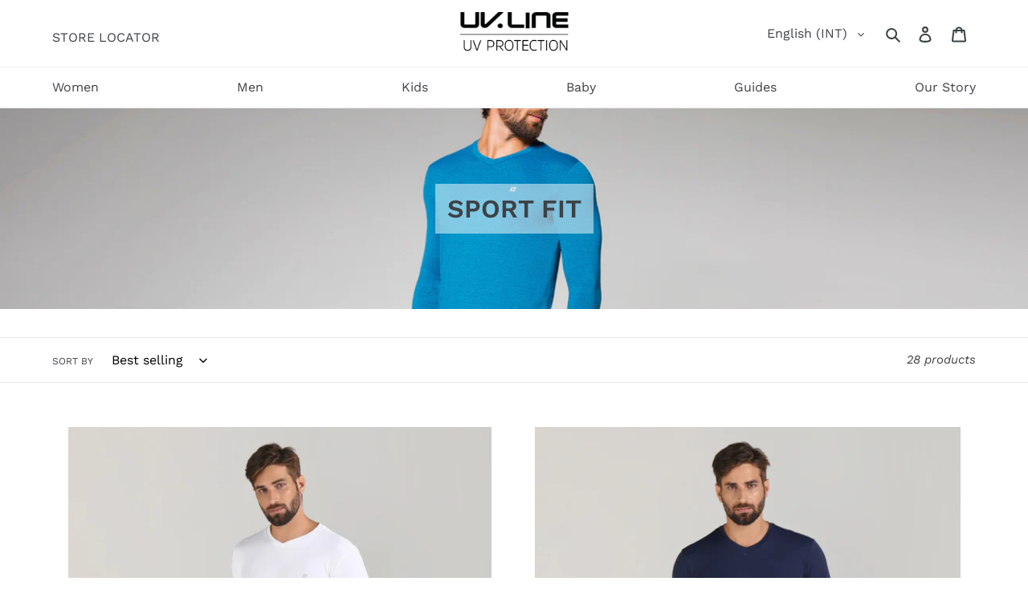

--- FILE ---
content_type: text/html; charset=utf-8
request_url: https://www.uvline.shop/collections/sport-fit
body_size: 39562
content:
<!doctype html>
<html class="no-js" lang="en">
  <head>
    

    <meta charset="utf-8">
    <meta http-equiv="X-UA-Compatible" content="IE=edge,chrome=1">
    <meta name="viewport" content="width=device-width,initial-scale=1">
    <meta name="theme-color" content="#557b97">

    

    
      
    
<link rel="canonical" href="https://www.uvline.shop/collections/sport-fit"><link rel="shortcut icon" href="//www.uvline.shop/cdn/shop/files/logoSOl_preto_32x32.png?v=1613676538" type="image/png"><title>SPORT FIT
&ndash; UV.LINE</title><meta name="description" content="SPORT FIT Collection - feel the lightness of our high-performance t-shirt">
      
        <meta name="robots" content="index,follow">
      
    
<!-- /snippets/social-meta-tags.liquid -->




<meta property="og:site_name" content="UV.LINE">
<meta property="og:url" content="https://www.uvline.shop/collections/sport-fit">
<meta property="og:title" content="SPORT FIT">
<meta property="og:type" content="product.group">
<meta property="og:description" content="SPORT FIT Collection - feel the lightness of our high-performance t-shirt">

<meta property="og:image" content="http://www.uvline.shop/cdn/shop/collections/21_1200x1200.jpg?v=1620740342">
<meta property="og:image:secure_url" content="https://www.uvline.shop/cdn/shop/collections/21_1200x1200.jpg?v=1620740342">


<meta name="twitter:card" content="summary_large_image">
<meta name="twitter:title" content="SPORT FIT">
<meta name="twitter:description" content="SPORT FIT Collection - feel the lightness of our high-performance t-shirt">


    <link href="//www.uvline.shop/cdn/shop/t/4/assets/theme.scss.css?v=150905892764723985551763651875" rel="stylesheet" type="text/css" media="all" />

    

    <script>
      var theme = {
        breakpoints: {
          medium: 750,
          large: 990,
          widescreen: 1400
        },
        strings: {
          addToCart: "Add to cart",
          soldOut: "Sold out",
          selectOption: "Choose option",
          selectRemoveOption: "Remove this selection",
          selectOneOption: "Please select at least one option",
          cartPopupProductDetails: "Product details",
          cartPopupQuantity: "Qty",
          unavailable: "Unavailable",
          regularPrice: "Regular price",
          salePrice: "Sale price",
          sale: "Promotion",
          fromLowestPrice: "from [price]",
          vendor: "Vendor",
          showMore: "Show More",
          showLess: "Show Less",
          searchFor: "Search for",
          addressError: "Error looking up that address",
          addressNoResults: "No results for that address",
          addressQueryLimit: "You have exceeded the Google API usage limit. Consider upgrading to a \u003ca href=\"https:\/\/developers.google.com\/maps\/premium\/usage-limits\"\u003ePremium Plan\u003c\/a\u003e.",
          authError: "There was a problem authenticating your Google Maps account.",
          newWindow: "Opens in a new window.",
          external: "Opens external website.",
          newWindowExternal: "Opens external website in a new window.",
          removeLabel: "Remove [product]",
          update: "Update",
          quantity: "Quantity",
          discountedTotal: "Discounted total",
          regularTotal: "Regular total",
          priceColumn: "See Price column for discount details.",
          quantityMinimumMessage: "Quantity must be 1 or more",
          cartError: "There was an error while updating your cart. Please try again.",
          removedItemMessage: "Removed \u003cspan class=\"cart__removed-product-details\"\u003e([quantity]) [link]\u003c\/span\u003e from your cart.",
          unitPrice: "Unit price",
          unitPriceSeparator: "per",
          oneCartCount: "1 item",
          otherCartCount: "[count] items",
          quantityLabel: "Quantity: [count]",
          products: "Products",
          loading: "Loading",
          number_of_results: "[result_number] of [results_count]",
          number_of_results_found: "[results_count] results found",
          one_result_found: "1 result found"
        },
        moneyFormat: "${{amount}}",
        moneyFormatWithCurrency: "${{amount}} USD",
        settings: {
          predictiveSearchEnabled: true,
          predictiveSearchShowPrice: false,
          predictiveSearchShowVendor: false
        }
      }

      document.documentElement.className = document.documentElement.className.replace('no-js', 'js');
    </script><script src="//www.uvline.shop/cdn/shop/t/4/assets/lazysizes.js?v=94224023136283657951620656677" async="async"></script>
    <script src="//www.uvline.shop/cdn/shop/t/4/assets/vendor.js?v=85833464202832145531620656710" defer="defer"></script>
    <script src="//www.uvline.shop/cdn/shop/t/4/assets/theme.js?v=167125014657880237051682654350" defer="defer"></script>
    <script src="//www.uvline.shop/cdn/shop/t/4/assets/theme.bbs.js?v=27254450072535766171718480745" defer="defer"></script>

    
      
        
      
      
        <script src="//www.uvline.shop/cdn/shop/t/4/assets/theme.bbs.uvline.js?v=5314311134075323181648651420" defer="defer"></script>
      
      
      
      
    

    

    <script>window.performance && window.performance.mark && window.performance.mark('shopify.content_for_header.start');</script><meta name="google-site-verification" content="6cIxBfapruyPDnyKa68WiMrwlI8BRBcUA8_AFlXk0xQ">
<meta id="shopify-digital-wallet" name="shopify-digital-wallet" content="/31847514252/digital_wallets/dialog">
<meta name="shopify-checkout-api-token" content="10c87b6bfa442fdd0ac1b04e2130f6c3">
<meta id="in-context-paypal-metadata" data-shop-id="31847514252" data-venmo-supported="false" data-environment="production" data-locale="en_US" data-paypal-v4="true" data-currency="USD">
<link rel="alternate" type="application/atom+xml" title="Feed" href="/collections/sport-fit.atom" />
<link rel="next" href="/collections/sport-fit?page=2">
<link rel="alternate" hreflang="x-default" href="https://www.uvline.shop/collections/sport-fit">
<link rel="alternate" hreflang="en" href="https://www.uvline.shop/collections/sport-fit">
<link rel="alternate" hreflang="pt-PT" href="https://www.uvline.pt/collections/sport-fit">
<link rel="alternate" hreflang="nl-NL" href="https://www.uvline.nl/collections/sport-fit">
<link rel="alternate" hreflang="es-ES" href="https://www.uvline.es/collections/sport-fit">
<link rel="alternate" hreflang="en-GB" href="https://www.uvlineshop.co.uk/collections/sport-fit">
<link rel="alternate" hreflang="en-GI" href="https://www.uvlineshop.co.uk/collections/sport-fit">
<link rel="alternate" hreflang="en-JE" href="https://www.uvlineshop.co.uk/collections/sport-fit">
<link rel="alternate" hreflang="en-GG" href="https://www.uvlineshop.co.uk/collections/sport-fit">
<link rel="alternate" type="application/json+oembed" href="https://www.uvline.shop/collections/sport-fit.oembed">
<script async="async" src="/checkouts/internal/preloads.js?locale=en-US"></script>
<link rel="preconnect" href="https://shop.app" crossorigin="anonymous">
<script async="async" src="https://shop.app/checkouts/internal/preloads.js?locale=en-US&shop_id=31847514252" crossorigin="anonymous"></script>
<script id="apple-pay-shop-capabilities" type="application/json">{"shopId":31847514252,"countryCode":"FR","currencyCode":"USD","merchantCapabilities":["supports3DS"],"merchantId":"gid:\/\/shopify\/Shop\/31847514252","merchantName":"UV.LINE","requiredBillingContactFields":["postalAddress","email","phone"],"requiredShippingContactFields":["postalAddress","email","phone"],"shippingType":"shipping","supportedNetworks":["visa","masterCard","amex","maestro"],"total":{"type":"pending","label":"UV.LINE","amount":"1.00"},"shopifyPaymentsEnabled":true,"supportsSubscriptions":true}</script>
<script id="shopify-features" type="application/json">{"accessToken":"10c87b6bfa442fdd0ac1b04e2130f6c3","betas":["rich-media-storefront-analytics"],"domain":"www.uvline.shop","predictiveSearch":true,"shopId":31847514252,"locale":"en"}</script>
<script>var Shopify = Shopify || {};
Shopify.shop = "uv-line.myshopify.com";
Shopify.locale = "en";
Shopify.currency = {"active":"USD","rate":"1.0"};
Shopify.country = "US";
Shopify.theme = {"name":"template 2021","id":120258592908,"schema_name":"Debut","schema_version":"16.6.0","theme_store_id":796,"role":"main"};
Shopify.theme.handle = "null";
Shopify.theme.style = {"id":null,"handle":null};
Shopify.cdnHost = "www.uvline.shop/cdn";
Shopify.routes = Shopify.routes || {};
Shopify.routes.root = "/";</script>
<script type="module">!function(o){(o.Shopify=o.Shopify||{}).modules=!0}(window);</script>
<script>!function(o){function n(){var o=[];function n(){o.push(Array.prototype.slice.apply(arguments))}return n.q=o,n}var t=o.Shopify=o.Shopify||{};t.loadFeatures=n(),t.autoloadFeatures=n()}(window);</script>
<script>
  window.ShopifyPay = window.ShopifyPay || {};
  window.ShopifyPay.apiHost = "shop.app\/pay";
  window.ShopifyPay.redirectState = null;
</script>
<script id="shop-js-analytics" type="application/json">{"pageType":"collection"}</script>
<script defer="defer" async type="module" src="//www.uvline.shop/cdn/shopifycloud/shop-js/modules/v2/client.init-shop-cart-sync_BdyHc3Nr.en.esm.js"></script>
<script defer="defer" async type="module" src="//www.uvline.shop/cdn/shopifycloud/shop-js/modules/v2/chunk.common_Daul8nwZ.esm.js"></script>
<script type="module">
  await import("//www.uvline.shop/cdn/shopifycloud/shop-js/modules/v2/client.init-shop-cart-sync_BdyHc3Nr.en.esm.js");
await import("//www.uvline.shop/cdn/shopifycloud/shop-js/modules/v2/chunk.common_Daul8nwZ.esm.js");

  window.Shopify.SignInWithShop?.initShopCartSync?.({"fedCMEnabled":true,"windoidEnabled":true});

</script>
<script>
  window.Shopify = window.Shopify || {};
  if (!window.Shopify.featureAssets) window.Shopify.featureAssets = {};
  window.Shopify.featureAssets['shop-js'] = {"shop-cart-sync":["modules/v2/client.shop-cart-sync_QYOiDySF.en.esm.js","modules/v2/chunk.common_Daul8nwZ.esm.js"],"init-fed-cm":["modules/v2/client.init-fed-cm_DchLp9rc.en.esm.js","modules/v2/chunk.common_Daul8nwZ.esm.js"],"shop-button":["modules/v2/client.shop-button_OV7bAJc5.en.esm.js","modules/v2/chunk.common_Daul8nwZ.esm.js"],"init-windoid":["modules/v2/client.init-windoid_DwxFKQ8e.en.esm.js","modules/v2/chunk.common_Daul8nwZ.esm.js"],"shop-cash-offers":["modules/v2/client.shop-cash-offers_DWtL6Bq3.en.esm.js","modules/v2/chunk.common_Daul8nwZ.esm.js","modules/v2/chunk.modal_CQq8HTM6.esm.js"],"shop-toast-manager":["modules/v2/client.shop-toast-manager_CX9r1SjA.en.esm.js","modules/v2/chunk.common_Daul8nwZ.esm.js"],"init-shop-email-lookup-coordinator":["modules/v2/client.init-shop-email-lookup-coordinator_UhKnw74l.en.esm.js","modules/v2/chunk.common_Daul8nwZ.esm.js"],"pay-button":["modules/v2/client.pay-button_DzxNnLDY.en.esm.js","modules/v2/chunk.common_Daul8nwZ.esm.js"],"avatar":["modules/v2/client.avatar_BTnouDA3.en.esm.js"],"init-shop-cart-sync":["modules/v2/client.init-shop-cart-sync_BdyHc3Nr.en.esm.js","modules/v2/chunk.common_Daul8nwZ.esm.js"],"shop-login-button":["modules/v2/client.shop-login-button_D8B466_1.en.esm.js","modules/v2/chunk.common_Daul8nwZ.esm.js","modules/v2/chunk.modal_CQq8HTM6.esm.js"],"init-customer-accounts-sign-up":["modules/v2/client.init-customer-accounts-sign-up_C8fpPm4i.en.esm.js","modules/v2/client.shop-login-button_D8B466_1.en.esm.js","modules/v2/chunk.common_Daul8nwZ.esm.js","modules/v2/chunk.modal_CQq8HTM6.esm.js"],"init-shop-for-new-customer-accounts":["modules/v2/client.init-shop-for-new-customer-accounts_CVTO0Ztu.en.esm.js","modules/v2/client.shop-login-button_D8B466_1.en.esm.js","modules/v2/chunk.common_Daul8nwZ.esm.js","modules/v2/chunk.modal_CQq8HTM6.esm.js"],"init-customer-accounts":["modules/v2/client.init-customer-accounts_dRgKMfrE.en.esm.js","modules/v2/client.shop-login-button_D8B466_1.en.esm.js","modules/v2/chunk.common_Daul8nwZ.esm.js","modules/v2/chunk.modal_CQq8HTM6.esm.js"],"shop-follow-button":["modules/v2/client.shop-follow-button_CkZpjEct.en.esm.js","modules/v2/chunk.common_Daul8nwZ.esm.js","modules/v2/chunk.modal_CQq8HTM6.esm.js"],"lead-capture":["modules/v2/client.lead-capture_BntHBhfp.en.esm.js","modules/v2/chunk.common_Daul8nwZ.esm.js","modules/v2/chunk.modal_CQq8HTM6.esm.js"],"checkout-modal":["modules/v2/client.checkout-modal_CfxcYbTm.en.esm.js","modules/v2/chunk.common_Daul8nwZ.esm.js","modules/v2/chunk.modal_CQq8HTM6.esm.js"],"shop-login":["modules/v2/client.shop-login_Da4GZ2H6.en.esm.js","modules/v2/chunk.common_Daul8nwZ.esm.js","modules/v2/chunk.modal_CQq8HTM6.esm.js"],"payment-terms":["modules/v2/client.payment-terms_MV4M3zvL.en.esm.js","modules/v2/chunk.common_Daul8nwZ.esm.js","modules/v2/chunk.modal_CQq8HTM6.esm.js"]};
</script>
<script>(function() {
  var isLoaded = false;
  function asyncLoad() {
    if (isLoaded) return;
    isLoaded = true;
    var urls = ["https:\/\/get.geojs.io\/v1\/ip\/geo.js?callback=bbs.geoip.callback\u0026shop=uv-line.myshopify.com","https:\/\/cdn.shipup.co\/latest_v2\/shipup-shopify.js?shop=uv-line.myshopify.com"];
    for (var i = 0; i < urls.length; i++) {
      var s = document.createElement('script');
      s.type = 'text/javascript';
      s.async = true;
      s.src = urls[i];
      var x = document.getElementsByTagName('script')[0];
      x.parentNode.insertBefore(s, x);
    }
  };
  if(window.attachEvent) {
    window.attachEvent('onload', asyncLoad);
  } else {
    window.addEventListener('load', asyncLoad, false);
  }
})();</script>
<script id="__st">var __st={"a":31847514252,"offset":-18000,"reqid":"0209df00-f1d3-481c-9954-d0cbb6a62804-1769030220","pageurl":"www.uvline.shop\/collections\/sport-fit","u":"294655733ab9","p":"collection","rtyp":"collection","rid":260982341772};</script>
<script>window.ShopifyPaypalV4VisibilityTracking = true;</script>
<script id="captcha-bootstrap">!function(){'use strict';const t='contact',e='account',n='new_comment',o=[[t,t],['blogs',n],['comments',n],[t,'customer']],c=[[e,'customer_login'],[e,'guest_login'],[e,'recover_customer_password'],[e,'create_customer']],r=t=>t.map((([t,e])=>`form[action*='/${t}']:not([data-nocaptcha='true']) input[name='form_type'][value='${e}']`)).join(','),a=t=>()=>t?[...document.querySelectorAll(t)].map((t=>t.form)):[];function s(){const t=[...o],e=r(t);return a(e)}const i='password',u='form_key',d=['recaptcha-v3-token','g-recaptcha-response','h-captcha-response',i],f=()=>{try{return window.sessionStorage}catch{return}},m='__shopify_v',_=t=>t.elements[u];function p(t,e,n=!1){try{const o=window.sessionStorage,c=JSON.parse(o.getItem(e)),{data:r}=function(t){const{data:e,action:n}=t;return t[m]||n?{data:e,action:n}:{data:t,action:n}}(c);for(const[e,n]of Object.entries(r))t.elements[e]&&(t.elements[e].value=n);n&&o.removeItem(e)}catch(o){console.error('form repopulation failed',{error:o})}}const l='form_type',E='cptcha';function T(t){t.dataset[E]=!0}const w=window,h=w.document,L='Shopify',v='ce_forms',y='captcha';let A=!1;((t,e)=>{const n=(g='f06e6c50-85a8-45c8-87d0-21a2b65856fe',I='https://cdn.shopify.com/shopifycloud/storefront-forms-hcaptcha/ce_storefront_forms_captcha_hcaptcha.v1.5.2.iife.js',D={infoText:'Protected by hCaptcha',privacyText:'Privacy',termsText:'Terms'},(t,e,n)=>{const o=w[L][v],c=o.bindForm;if(c)return c(t,g,e,D).then(n);var r;o.q.push([[t,g,e,D],n]),r=I,A||(h.body.append(Object.assign(h.createElement('script'),{id:'captcha-provider',async:!0,src:r})),A=!0)});var g,I,D;w[L]=w[L]||{},w[L][v]=w[L][v]||{},w[L][v].q=[],w[L][y]=w[L][y]||{},w[L][y].protect=function(t,e){n(t,void 0,e),T(t)},Object.freeze(w[L][y]),function(t,e,n,w,h,L){const[v,y,A,g]=function(t,e,n){const i=e?o:[],u=t?c:[],d=[...i,...u],f=r(d),m=r(i),_=r(d.filter((([t,e])=>n.includes(e))));return[a(f),a(m),a(_),s()]}(w,h,L),I=t=>{const e=t.target;return e instanceof HTMLFormElement?e:e&&e.form},D=t=>v().includes(t);t.addEventListener('submit',(t=>{const e=I(t);if(!e)return;const n=D(e)&&!e.dataset.hcaptchaBound&&!e.dataset.recaptchaBound,o=_(e),c=g().includes(e)&&(!o||!o.value);(n||c)&&t.preventDefault(),c&&!n&&(function(t){try{if(!f())return;!function(t){const e=f();if(!e)return;const n=_(t);if(!n)return;const o=n.value;o&&e.removeItem(o)}(t);const e=Array.from(Array(32),(()=>Math.random().toString(36)[2])).join('');!function(t,e){_(t)||t.append(Object.assign(document.createElement('input'),{type:'hidden',name:u})),t.elements[u].value=e}(t,e),function(t,e){const n=f();if(!n)return;const o=[...t.querySelectorAll(`input[type='${i}']`)].map((({name:t})=>t)),c=[...d,...o],r={};for(const[a,s]of new FormData(t).entries())c.includes(a)||(r[a]=s);n.setItem(e,JSON.stringify({[m]:1,action:t.action,data:r}))}(t,e)}catch(e){console.error('failed to persist form',e)}}(e),e.submit())}));const S=(t,e)=>{t&&!t.dataset[E]&&(n(t,e.some((e=>e===t))),T(t))};for(const o of['focusin','change'])t.addEventListener(o,(t=>{const e=I(t);D(e)&&S(e,y())}));const B=e.get('form_key'),M=e.get(l),P=B&&M;t.addEventListener('DOMContentLoaded',(()=>{const t=y();if(P)for(const e of t)e.elements[l].value===M&&p(e,B);[...new Set([...A(),...v().filter((t=>'true'===t.dataset.shopifyCaptcha))])].forEach((e=>S(e,t)))}))}(h,new URLSearchParams(w.location.search),n,t,e,['guest_login'])})(!0,!0)}();</script>
<script integrity="sha256-4kQ18oKyAcykRKYeNunJcIwy7WH5gtpwJnB7kiuLZ1E=" data-source-attribution="shopify.loadfeatures" defer="defer" src="//www.uvline.shop/cdn/shopifycloud/storefront/assets/storefront/load_feature-a0a9edcb.js" crossorigin="anonymous"></script>
<script crossorigin="anonymous" defer="defer" src="//www.uvline.shop/cdn/shopifycloud/storefront/assets/shopify_pay/storefront-65b4c6d7.js?v=20250812"></script>
<script data-source-attribution="shopify.dynamic_checkout.dynamic.init">var Shopify=Shopify||{};Shopify.PaymentButton=Shopify.PaymentButton||{isStorefrontPortableWallets:!0,init:function(){window.Shopify.PaymentButton.init=function(){};var t=document.createElement("script");t.src="https://www.uvline.shop/cdn/shopifycloud/portable-wallets/latest/portable-wallets.en.js",t.type="module",document.head.appendChild(t)}};
</script>
<script data-source-attribution="shopify.dynamic_checkout.buyer_consent">
  function portableWalletsHideBuyerConsent(e){var t=document.getElementById("shopify-buyer-consent"),n=document.getElementById("shopify-subscription-policy-button");t&&n&&(t.classList.add("hidden"),t.setAttribute("aria-hidden","true"),n.removeEventListener("click",e))}function portableWalletsShowBuyerConsent(e){var t=document.getElementById("shopify-buyer-consent"),n=document.getElementById("shopify-subscription-policy-button");t&&n&&(t.classList.remove("hidden"),t.removeAttribute("aria-hidden"),n.addEventListener("click",e))}window.Shopify?.PaymentButton&&(window.Shopify.PaymentButton.hideBuyerConsent=portableWalletsHideBuyerConsent,window.Shopify.PaymentButton.showBuyerConsent=portableWalletsShowBuyerConsent);
</script>
<script data-source-attribution="shopify.dynamic_checkout.cart.bootstrap">document.addEventListener("DOMContentLoaded",(function(){function t(){return document.querySelector("shopify-accelerated-checkout-cart, shopify-accelerated-checkout")}if(t())Shopify.PaymentButton.init();else{new MutationObserver((function(e,n){t()&&(Shopify.PaymentButton.init(),n.disconnect())})).observe(document.body,{childList:!0,subtree:!0})}}));
</script>
<script id='scb4127' type='text/javascript' async='' src='https://www.uvline.shop/cdn/shopifycloud/privacy-banner/storefront-banner.js'></script><link id="shopify-accelerated-checkout-styles" rel="stylesheet" media="screen" href="https://www.uvline.shop/cdn/shopifycloud/portable-wallets/latest/accelerated-checkout-backwards-compat.css" crossorigin="anonymous">
<style id="shopify-accelerated-checkout-cart">
        #shopify-buyer-consent {
  margin-top: 1em;
  display: inline-block;
  width: 100%;
}

#shopify-buyer-consent.hidden {
  display: none;
}

#shopify-subscription-policy-button {
  background: none;
  border: none;
  padding: 0;
  text-decoration: underline;
  font-size: inherit;
  cursor: pointer;
}

#shopify-subscription-policy-button::before {
  box-shadow: none;
}

      </style>

<script>window.performance && window.performance.mark && window.performance.mark('shopify.content_for_header.end');</script>
  <link href="https://monorail-edge.shopifysvc.com" rel="dns-prefetch">
<script>(function(){if ("sendBeacon" in navigator && "performance" in window) {try {var session_token_from_headers = performance.getEntriesByType('navigation')[0].serverTiming.find(x => x.name == '_s').description;} catch {var session_token_from_headers = undefined;}var session_cookie_matches = document.cookie.match(/_shopify_s=([^;]*)/);var session_token_from_cookie = session_cookie_matches && session_cookie_matches.length === 2 ? session_cookie_matches[1] : "";var session_token = session_token_from_headers || session_token_from_cookie || "";function handle_abandonment_event(e) {var entries = performance.getEntries().filter(function(entry) {return /monorail-edge.shopifysvc.com/.test(entry.name);});if (!window.abandonment_tracked && entries.length === 0) {window.abandonment_tracked = true;var currentMs = Date.now();var navigation_start = performance.timing.navigationStart;var payload = {shop_id: 31847514252,url: window.location.href,navigation_start,duration: currentMs - navigation_start,session_token,page_type: "collection"};window.navigator.sendBeacon("https://monorail-edge.shopifysvc.com/v1/produce", JSON.stringify({schema_id: "online_store_buyer_site_abandonment/1.1",payload: payload,metadata: {event_created_at_ms: currentMs,event_sent_at_ms: currentMs}}));}}window.addEventListener('pagehide', handle_abandonment_event);}}());</script>
<script id="web-pixels-manager-setup">(function e(e,d,r,n,o){if(void 0===o&&(o={}),!Boolean(null===(a=null===(i=window.Shopify)||void 0===i?void 0:i.analytics)||void 0===a?void 0:a.replayQueue)){var i,a;window.Shopify=window.Shopify||{};var t=window.Shopify;t.analytics=t.analytics||{};var s=t.analytics;s.replayQueue=[],s.publish=function(e,d,r){return s.replayQueue.push([e,d,r]),!0};try{self.performance.mark("wpm:start")}catch(e){}var l=function(){var e={modern:/Edge?\/(1{2}[4-9]|1[2-9]\d|[2-9]\d{2}|\d{4,})\.\d+(\.\d+|)|Firefox\/(1{2}[4-9]|1[2-9]\d|[2-9]\d{2}|\d{4,})\.\d+(\.\d+|)|Chrom(ium|e)\/(9{2}|\d{3,})\.\d+(\.\d+|)|(Maci|X1{2}).+ Version\/(15\.\d+|(1[6-9]|[2-9]\d|\d{3,})\.\d+)([,.]\d+|)( \(\w+\)|)( Mobile\/\w+|) Safari\/|Chrome.+OPR\/(9{2}|\d{3,})\.\d+\.\d+|(CPU[ +]OS|iPhone[ +]OS|CPU[ +]iPhone|CPU IPhone OS|CPU iPad OS)[ +]+(15[._]\d+|(1[6-9]|[2-9]\d|\d{3,})[._]\d+)([._]\d+|)|Android:?[ /-](13[3-9]|1[4-9]\d|[2-9]\d{2}|\d{4,})(\.\d+|)(\.\d+|)|Android.+Firefox\/(13[5-9]|1[4-9]\d|[2-9]\d{2}|\d{4,})\.\d+(\.\d+|)|Android.+Chrom(ium|e)\/(13[3-9]|1[4-9]\d|[2-9]\d{2}|\d{4,})\.\d+(\.\d+|)|SamsungBrowser\/([2-9]\d|\d{3,})\.\d+/,legacy:/Edge?\/(1[6-9]|[2-9]\d|\d{3,})\.\d+(\.\d+|)|Firefox\/(5[4-9]|[6-9]\d|\d{3,})\.\d+(\.\d+|)|Chrom(ium|e)\/(5[1-9]|[6-9]\d|\d{3,})\.\d+(\.\d+|)([\d.]+$|.*Safari\/(?![\d.]+ Edge\/[\d.]+$))|(Maci|X1{2}).+ Version\/(10\.\d+|(1[1-9]|[2-9]\d|\d{3,})\.\d+)([,.]\d+|)( \(\w+\)|)( Mobile\/\w+|) Safari\/|Chrome.+OPR\/(3[89]|[4-9]\d|\d{3,})\.\d+\.\d+|(CPU[ +]OS|iPhone[ +]OS|CPU[ +]iPhone|CPU IPhone OS|CPU iPad OS)[ +]+(10[._]\d+|(1[1-9]|[2-9]\d|\d{3,})[._]\d+)([._]\d+|)|Android:?[ /-](13[3-9]|1[4-9]\d|[2-9]\d{2}|\d{4,})(\.\d+|)(\.\d+|)|Mobile Safari.+OPR\/([89]\d|\d{3,})\.\d+\.\d+|Android.+Firefox\/(13[5-9]|1[4-9]\d|[2-9]\d{2}|\d{4,})\.\d+(\.\d+|)|Android.+Chrom(ium|e)\/(13[3-9]|1[4-9]\d|[2-9]\d{2}|\d{4,})\.\d+(\.\d+|)|Android.+(UC? ?Browser|UCWEB|U3)[ /]?(15\.([5-9]|\d{2,})|(1[6-9]|[2-9]\d|\d{3,})\.\d+)\.\d+|SamsungBrowser\/(5\.\d+|([6-9]|\d{2,})\.\d+)|Android.+MQ{2}Browser\/(14(\.(9|\d{2,})|)|(1[5-9]|[2-9]\d|\d{3,})(\.\d+|))(\.\d+|)|K[Aa][Ii]OS\/(3\.\d+|([4-9]|\d{2,})\.\d+)(\.\d+|)/},d=e.modern,r=e.legacy,n=navigator.userAgent;return n.match(d)?"modern":n.match(r)?"legacy":"unknown"}(),u="modern"===l?"modern":"legacy",c=(null!=n?n:{modern:"",legacy:""})[u],f=function(e){return[e.baseUrl,"/wpm","/b",e.hashVersion,"modern"===e.buildTarget?"m":"l",".js"].join("")}({baseUrl:d,hashVersion:r,buildTarget:u}),m=function(e){var d=e.version,r=e.bundleTarget,n=e.surface,o=e.pageUrl,i=e.monorailEndpoint;return{emit:function(e){var a=e.status,t=e.errorMsg,s=(new Date).getTime(),l=JSON.stringify({metadata:{event_sent_at_ms:s},events:[{schema_id:"web_pixels_manager_load/3.1",payload:{version:d,bundle_target:r,page_url:o,status:a,surface:n,error_msg:t},metadata:{event_created_at_ms:s}}]});if(!i)return console&&console.warn&&console.warn("[Web Pixels Manager] No Monorail endpoint provided, skipping logging."),!1;try{return self.navigator.sendBeacon.bind(self.navigator)(i,l)}catch(e){}var u=new XMLHttpRequest;try{return u.open("POST",i,!0),u.setRequestHeader("Content-Type","text/plain"),u.send(l),!0}catch(e){return console&&console.warn&&console.warn("[Web Pixels Manager] Got an unhandled error while logging to Monorail."),!1}}}}({version:r,bundleTarget:l,surface:e.surface,pageUrl:self.location.href,monorailEndpoint:e.monorailEndpoint});try{o.browserTarget=l,function(e){var d=e.src,r=e.async,n=void 0===r||r,o=e.onload,i=e.onerror,a=e.sri,t=e.scriptDataAttributes,s=void 0===t?{}:t,l=document.createElement("script"),u=document.querySelector("head"),c=document.querySelector("body");if(l.async=n,l.src=d,a&&(l.integrity=a,l.crossOrigin="anonymous"),s)for(var f in s)if(Object.prototype.hasOwnProperty.call(s,f))try{l.dataset[f]=s[f]}catch(e){}if(o&&l.addEventListener("load",o),i&&l.addEventListener("error",i),u)u.appendChild(l);else{if(!c)throw new Error("Did not find a head or body element to append the script");c.appendChild(l)}}({src:f,async:!0,onload:function(){if(!function(){var e,d;return Boolean(null===(d=null===(e=window.Shopify)||void 0===e?void 0:e.analytics)||void 0===d?void 0:d.initialized)}()){var d=window.webPixelsManager.init(e)||void 0;if(d){var r=window.Shopify.analytics;r.replayQueue.forEach((function(e){var r=e[0],n=e[1],o=e[2];d.publishCustomEvent(r,n,o)})),r.replayQueue=[],r.publish=d.publishCustomEvent,r.visitor=d.visitor,r.initialized=!0}}},onerror:function(){return m.emit({status:"failed",errorMsg:"".concat(f," has failed to load")})},sri:function(e){var d=/^sha384-[A-Za-z0-9+/=]+$/;return"string"==typeof e&&d.test(e)}(c)?c:"",scriptDataAttributes:o}),m.emit({status:"loading"})}catch(e){m.emit({status:"failed",errorMsg:(null==e?void 0:e.message)||"Unknown error"})}}})({shopId: 31847514252,storefrontBaseUrl: "https://www.uvline.shop",extensionsBaseUrl: "https://extensions.shopifycdn.com/cdn/shopifycloud/web-pixels-manager",monorailEndpoint: "https://monorail-edge.shopifysvc.com/unstable/produce_batch",surface: "storefront-renderer",enabledBetaFlags: ["2dca8a86"],webPixelsConfigList: [{"id":"1074069834","configuration":"{\"config\":\"{\\\"pixel_id\\\":\\\"GT-P8V8CCK\\\",\\\"google_tag_ids\\\":[\\\"GT-P8V8CCK\\\"],\\\"target_country\\\":\\\"US\\\",\\\"gtag_events\\\":[{\\\"type\\\":\\\"view_item\\\",\\\"action_label\\\":\\\"MC-MNCBXKE6W5\\\"},{\\\"type\\\":\\\"purchase\\\",\\\"action_label\\\":\\\"MC-MNCBXKE6W5\\\"},{\\\"type\\\":\\\"page_view\\\",\\\"action_label\\\":\\\"MC-MNCBXKE6W5\\\"}],\\\"enable_monitoring_mode\\\":false}\"}","eventPayloadVersion":"v1","runtimeContext":"OPEN","scriptVersion":"b2a88bafab3e21179ed38636efcd8a93","type":"APP","apiClientId":1780363,"privacyPurposes":[],"dataSharingAdjustments":{"protectedCustomerApprovalScopes":["read_customer_address","read_customer_email","read_customer_name","read_customer_personal_data","read_customer_phone"]}},{"id":"176292170","eventPayloadVersion":"v1","runtimeContext":"LAX","scriptVersion":"1","type":"CUSTOM","privacyPurposes":["ANALYTICS"],"name":"Google Analytics tag (migrated)"},{"id":"shopify-app-pixel","configuration":"{}","eventPayloadVersion":"v1","runtimeContext":"STRICT","scriptVersion":"0450","apiClientId":"shopify-pixel","type":"APP","privacyPurposes":["ANALYTICS","MARKETING"]},{"id":"shopify-custom-pixel","eventPayloadVersion":"v1","runtimeContext":"LAX","scriptVersion":"0450","apiClientId":"shopify-pixel","type":"CUSTOM","privacyPurposes":["ANALYTICS","MARKETING"]}],isMerchantRequest: false,initData: {"shop":{"name":"UV.LINE","paymentSettings":{"currencyCode":"USD"},"myshopifyDomain":"uv-line.myshopify.com","countryCode":"FR","storefrontUrl":"https:\/\/www.uvline.shop"},"customer":null,"cart":null,"checkout":null,"productVariants":[],"purchasingCompany":null},},"https://www.uvline.shop/cdn","fcfee988w5aeb613cpc8e4bc33m6693e112",{"modern":"","legacy":""},{"shopId":"31847514252","storefrontBaseUrl":"https:\/\/www.uvline.shop","extensionBaseUrl":"https:\/\/extensions.shopifycdn.com\/cdn\/shopifycloud\/web-pixels-manager","surface":"storefront-renderer","enabledBetaFlags":"[\"2dca8a86\"]","isMerchantRequest":"false","hashVersion":"fcfee988w5aeb613cpc8e4bc33m6693e112","publish":"custom","events":"[[\"page_viewed\",{}],[\"collection_viewed\",{\"collection\":{\"id\":\"260982341772\",\"title\":\"SPORT FIT\",\"productVariants\":[{\"price\":{\"amount\":47.88,\"currencyCode\":\"USD\"},\"product\":{\"title\":\"Sport Fit ML Branco Msc\",\"vendor\":\"UV Line\",\"id\":\"5158116196492\",\"untranslatedTitle\":\"Sport Fit ML Branco Msc\",\"url\":\"\/products\/sport-fit-ml-branco-msc\",\"type\":\"FITNESS_TOP\"},\"id\":\"34200461607052\",\"image\":{\"src\":\"\/\/www.uvline.shop\/cdn\/shop\/files\/uv-line-sport-fit-ml-branco-msc-01.png?v=1759698072\"},\"sku\":\"19811126042\",\"title\":\"S\",\"untranslatedTitle\":\"S\"},{\"price\":{\"amount\":41.88,\"currencyCode\":\"USD\"},\"product\":{\"title\":\"Sport Fit Mas ML Marinho UPF50+\",\"vendor\":\"UV Line\",\"id\":\"8403225215306\",\"untranslatedTitle\":\"Sport Fit Mas ML Marinho UPF50+\",\"url\":\"\/products\/sport-fit-mas-ml-marinho-upf50-plus\",\"type\":\"FITNESS_TOP\"},\"id\":\"46715909341514\",\"image\":{\"src\":\"\/\/www.uvline.shop\/cdn\/shop\/files\/uv-line-sport-fit-mas-ml-marinho-upf50-plus-01.jpg?v=1759698074\"},\"sku\":\"19811191722\",\"title\":\"S\",\"untranslatedTitle\":\"S\"},{\"price\":{\"amount\":47.88,\"currencyCode\":\"USD\"},\"product\":{\"title\":\"Longsleeve Sport Fit Fuchsia UPF50+\",\"vendor\":\"UV Line\",\"id\":\"10197437317450\",\"untranslatedTitle\":\"Longsleeve Sport Fit Fuchsia UPF50+\",\"url\":\"\/products\/longsleeve-sport-fit-fuchsia-upf50-plus\",\"type\":\"RASH_GUARD\"},\"id\":\"50906039288138\",\"image\":{\"src\":\"\/\/www.uvline.shop\/cdn\/shop\/files\/uv-line-longsleeve-sport-fit-fuchsia-upf50-plus-01.jpg?v=1759927919\"},\"sku\":\"19811263572\",\"title\":\"S\",\"untranslatedTitle\":\"S\"},{\"price\":{\"amount\":47.88,\"currencyCode\":\"USD\"},\"product\":{\"title\":\"Sport Fit Mescla\",\"vendor\":\"UV Line\",\"id\":\"5158116425868\",\"untranslatedTitle\":\"Sport Fit Mescla\",\"url\":\"\/products\/sport-fit-mescla\",\"type\":\"FITNESS_TOP\"},\"id\":\"34200462590092\",\"image\":{\"src\":\"\/\/www.uvline.shop\/cdn\/shop\/files\/uv-line-sport-fit-mescla-01.png?v=1759703470\"},\"sku\":\"19811126082\",\"title\":\"S\",\"untranslatedTitle\":\"S\"},{\"price\":{\"amount\":47.88,\"currencyCode\":\"USD\"},\"product\":{\"title\":\"Sport Fit Fem ML Marinho UPF50+\",\"vendor\":\"UV Line\",\"id\":\"8403225674058\",\"untranslatedTitle\":\"Sport Fit Fem ML Marinho UPF50+\",\"url\":\"\/products\/sport-fit-fem-ml-marinho-upf50-plus\",\"type\":\"FITNESS_TOP\"},\"id\":\"46715910947146\",\"image\":{\"src\":\"\/\/www.uvline.shop\/cdn\/shop\/files\/uv-line-sport-fit-fem-ml-marinho-upf50-plus-01.jpg?v=1759713922\"},\"sku\":\"19811191712\",\"title\":\"S\",\"untranslatedTitle\":\"S\"},{\"price\":{\"amount\":41.88,\"currencyCode\":\"USD\"},\"product\":{\"title\":\"Sport Fit Mas Preto UPF50+\",\"vendor\":\"UV Line\",\"id\":\"8402863784266\",\"untranslatedTitle\":\"Sport Fit Mas Preto UPF50+\",\"url\":\"\/products\/sport-fit-mas-preto-upf50-plus\",\"type\":\"FITNESS_TOP\"},\"id\":\"46713352487242\",\"image\":{\"src\":\"\/\/www.uvline.shop\/cdn\/shop\/files\/uv-line-sport-fit-mas-preto-upf50-plus-01.jpg?v=1759698286\"},\"sku\":\"19811191692\",\"title\":\"S\",\"untranslatedTitle\":\"S\"},{\"price\":{\"amount\":47.88,\"currencyCode\":\"USD\"},\"product\":{\"title\":\"Sport Fit ML Preto Msc\",\"vendor\":\"UV Line\",\"id\":\"5158116229260\",\"untranslatedTitle\":\"Sport Fit ML Preto Msc\",\"url\":\"\/products\/sport-fit-ml-preto-msc\",\"type\":\"FITNESS_TOP\"},\"id\":\"34200461836428\",\"image\":{\"src\":\"\/\/www.uvline.shop\/cdn\/shop\/files\/uv-line-sport-fit-ml-preto-msc-01.png?v=1759698073\"},\"sku\":\"19811126052\",\"title\":\"S\",\"untranslatedTitle\":\"S\"},{\"price\":{\"amount\":47.88,\"currencyCode\":\"USD\"},\"product\":{\"title\":\"Sport Fit Preto Fem\",\"vendor\":\"UV Line\",\"id\":\"5158116098188\",\"untranslatedTitle\":\"Sport Fit Preto Fem\",\"url\":\"\/products\/sport-fit-preto-fem\",\"type\":\"FITNESS_TOP\"},\"id\":\"34200461148300\",\"image\":{\"src\":\"\/\/www.uvline.shop\/cdn\/shop\/files\/uv-line-sport-fit-preto-fem-01.jpg?v=1759713920\"},\"sku\":\"19811126032\",\"title\":\"S\",\"untranslatedTitle\":\"S\"},{\"price\":{\"amount\":41.88,\"currencyCode\":\"USD\"},\"product\":{\"title\":\"Sport Fit Indigo\",\"vendor\":\"UV Line\",\"id\":\"5158113083532\",\"untranslatedTitle\":\"Sport Fit Indigo\",\"url\":\"\/products\/sport-fit-indigo\",\"type\":\"FITNESS_TOP\"},\"id\":\"34200447877260\",\"image\":{\"src\":\"\/\/www.uvline.shop\/cdn\/shop\/files\/uv-line-sport-fit-indigo-01.jpg?v=1759927361\"},\"sku\":\"19811125972\",\"title\":\"S\",\"untranslatedTitle\":\"S\"},{\"price\":{\"amount\":41.88,\"currencyCode\":\"USD\"},\"product\":{\"title\":\"T-Shirt Sport Fit Branco UPF50+\",\"vendor\":\"UV Line\",\"id\":\"5158112985228\",\"untranslatedTitle\":\"T-Shirt Sport Fit Branco UPF50+\",\"url\":\"\/products\/sport-fit-branco\",\"type\":\"FITNESS_TOP\"},\"id\":\"34200447516812\",\"image\":{\"src\":\"\/\/www.uvline.shop\/cdn\/shop\/files\/uv-line-t-shirt-sport-fit-branco-upf50-plus-01.png?v=1759927361\"},\"sku\":\"19811125962\",\"title\":\"S\",\"untranslatedTitle\":\"S\"},{\"price\":{\"amount\":41.88,\"currencyCode\":\"USD\"},\"product\":{\"title\":\"T-Shirt Sport Fit Fuchsia UPF50+\",\"vendor\":\"UV Line\",\"id\":\"10197439807818\",\"untranslatedTitle\":\"T-Shirt Sport Fit Fuchsia UPF50+\",\"url\":\"\/products\/t-shirt-sport-fit-fuchsia-upf50-plus\",\"type\":\"FITNESS_TOP\"},\"id\":\"50906048790858\",\"image\":{\"src\":\"\/\/www.uvline.shop\/cdn\/shop\/files\/uv-line-t-shirt-sport-fit-fuchsia-upf50-plus-01.jpg?v=1759904738\"},\"sku\":\"19811263581\",\"title\":\"XS\",\"untranslatedTitle\":\"XS\"},{\"price\":{\"amount\":47.88,\"currencyCode\":\"USD\"},\"product\":{\"title\":\"Longsleeve Sport Fit Solar Rose UPF50+\",\"vendor\":\"UV Line\",\"id\":\"9556123418954\",\"untranslatedTitle\":\"Longsleeve Sport Fit Solar Rose UPF50+\",\"url\":\"\/products\/longsleeve-sport-fit-solar-rose-upf50-plus\",\"type\":\"RASH_GUARD\"},\"id\":\"49477658378570\",\"image\":{\"src\":\"\/\/www.uvline.shop\/cdn\/shop\/files\/uv-line-longsleeve-sport-fit-solar-rose-upf50-plus-01.png?v=1759927824\"},\"sku\":\"19811252172\",\"title\":\"S\",\"untranslatedTitle\":\"S\"},{\"price\":{\"amount\":41.88,\"currencyCode\":\"USD\"},\"product\":{\"title\":\"Longsleeve Sport Fit Ferrugem UPF50+\",\"vendor\":\"UV Line\",\"id\":\"8745704849738\",\"untranslatedTitle\":\"Longsleeve Sport Fit Ferrugem UPF50+\",\"url\":\"\/products\/longsleeve-sport-fit-ferrugem-upf50-plus\",\"type\":\"RASH_GUARD\"},\"id\":\"47856240394570\",\"image\":{\"src\":\"\/\/www.uvline.shop\/cdn\/shop\/files\/uv-line-longsleeve-sport-fit-ferrugem-upf50-plus-01.jpg?v=1759698078\"},\"sku\":\"19811236672\",\"title\":\"S\",\"untranslatedTitle\":\"S\"},{\"price\":{\"amount\":41.88,\"currencyCode\":\"USD\"},\"product\":{\"title\":\"Sport Fit Fem Marinho UPF50+\",\"vendor\":\"UV Line\",\"id\":\"8745683943754\",\"untranslatedTitle\":\"Sport Fit Fem Marinho UPF50+\",\"url\":\"\/products\/sport-fit-fem-marinho-upf50-plus\",\"type\":\"FITNESS_TOP\"},\"id\":\"47856159883594\",\"image\":{\"src\":\"\/\/www.uvline.shop\/cdn\/shop\/files\/uv-line-sport-fit-fem-marinho-upf50-plus-01_a69eab4e-c824-4a46-ada0-b86f3f0367ed.jpg?v=1759927605\"},\"sku\":\"19811230002\",\"title\":\"S\",\"untranslatedTitle\":\"S\"},{\"price\":{\"amount\":47.88,\"currencyCode\":\"USD\"},\"product\":{\"title\":\"Sport Fit Mas ML Mescla UPF50+\",\"vendor\":\"UV Line\",\"id\":\"8403226624330\",\"untranslatedTitle\":\"Sport Fit Mas ML Mescla UPF50+\",\"url\":\"\/products\/sport-fit-mas-ml-mescla-upf50-plus\",\"type\":\"FITNESS_TOP\"},\"id\":\"46715915403594\",\"image\":{\"src\":\"\/\/www.uvline.shop\/cdn\/shop\/files\/uv-line-sport-fit-mas-ml-mescla-upf50-plus-01.png?v=1759724113\"},\"sku\":\"19811191812\",\"title\":\"S\",\"untranslatedTitle\":\"S\"},{\"price\":{\"amount\":41.88,\"currencyCode\":\"USD\"},\"product\":{\"title\":\"Sport Fit Mas Branco UPF50+\",\"vendor\":\"UV Line\",\"id\":\"8402863849802\",\"untranslatedTitle\":\"Sport Fit Mas Branco UPF50+\",\"url\":\"\/products\/sport-fit-mas-branco-upf50-plus\",\"type\":\"FITNESS_TOP\"},\"id\":\"46713352651082\",\"image\":{\"src\":\"\/\/www.uvline.shop\/cdn\/shop\/files\/uv-line-sport-fit-mas-branco-upf50-plus-01.jpg?v=1759698287\"},\"sku\":\"19811191702\",\"title\":\"S\",\"untranslatedTitle\":\"S\"}]}}]]"});</script><script>
  window.ShopifyAnalytics = window.ShopifyAnalytics || {};
  window.ShopifyAnalytics.meta = window.ShopifyAnalytics.meta || {};
  window.ShopifyAnalytics.meta.currency = 'USD';
  var meta = {"products":[{"id":5158116196492,"gid":"gid:\/\/shopify\/Product\/5158116196492","vendor":"UV Line","type":"FITNESS_TOP","handle":"sport-fit-ml-branco-msc","variants":[{"id":34200461607052,"price":4788,"name":"Sport Fit ML Branco Msc - S","public_title":"S","sku":"19811126042"},{"id":34200461639820,"price":4788,"name":"Sport Fit ML Branco Msc - M","public_title":"M","sku":"19811126043"},{"id":34200461672588,"price":4788,"name":"Sport Fit ML Branco Msc - L","public_title":"L","sku":"19811126044"},{"id":34200461705356,"price":4788,"name":"Sport Fit ML Branco Msc - XL","public_title":"XL","sku":"19811126045"}],"remote":false},{"id":8403225215306,"gid":"gid:\/\/shopify\/Product\/8403225215306","vendor":"UV Line","type":"FITNESS_TOP","handle":"sport-fit-mas-ml-marinho-upf50-plus","variants":[{"id":46715909341514,"price":4188,"name":"Sport Fit Mas ML Marinho UPF50+ - S","public_title":"S","sku":"19811191722"},{"id":46715909374282,"price":4188,"name":"Sport Fit Mas ML Marinho UPF50+ - M","public_title":"M","sku":"19811191723"},{"id":46715909407050,"price":4188,"name":"Sport Fit Mas ML Marinho UPF50+ - L","public_title":"L","sku":"19811191724"},{"id":46715909439818,"price":4188,"name":"Sport Fit Mas ML Marinho UPF50+ - XL","public_title":"XL","sku":"19811191725"}],"remote":false},{"id":10197437317450,"gid":"gid:\/\/shopify\/Product\/10197437317450","vendor":"UV Line","type":"RASH_GUARD","handle":"longsleeve-sport-fit-fuchsia-upf50-plus","variants":[{"id":50906039288138,"price":4788,"name":"Longsleeve Sport Fit Fuchsia UPF50+ - S","public_title":"S","sku":"19811263572"},{"id":50906039320906,"price":4788,"name":"Longsleeve Sport Fit Fuchsia UPF50+ - M","public_title":"M","sku":"19811263573"},{"id":50906039353674,"price":4788,"name":"Longsleeve Sport Fit Fuchsia UPF50+ - L","public_title":"L","sku":"19811263574"},{"id":50906039386442,"price":4788,"name":"Longsleeve Sport Fit Fuchsia UPF50+ - XL","public_title":"XL","sku":"19811263575"}],"remote":false},{"id":5158116425868,"gid":"gid:\/\/shopify\/Product\/5158116425868","vendor":"UV Line","type":"FITNESS_TOP","handle":"sport-fit-mescla","variants":[{"id":34200462590092,"price":4788,"name":"Sport Fit Mescla - S","public_title":"S","sku":"19811126082"},{"id":34200462622860,"price":4788,"name":"Sport Fit Mescla - M","public_title":"M","sku":"19811126083"},{"id":34200462688396,"price":4788,"name":"Sport Fit Mescla - L","public_title":"L","sku":"19811126084"},{"id":34200462721164,"price":4788,"name":"Sport Fit Mescla - XL","public_title":"XL","sku":"19811126085"}],"remote":false},{"id":8403225674058,"gid":"gid:\/\/shopify\/Product\/8403225674058","vendor":"UV Line","type":"FITNESS_TOP","handle":"sport-fit-fem-ml-marinho-upf50-plus","variants":[{"id":46715910947146,"price":4788,"name":"Sport Fit Fem ML Marinho UPF50+ - S","public_title":"S","sku":"19811191712"},{"id":46715910979914,"price":4788,"name":"Sport Fit Fem ML Marinho UPF50+ - M","public_title":"M","sku":"19811191713"},{"id":46715911012682,"price":4788,"name":"Sport Fit Fem ML Marinho UPF50+ - L","public_title":"L","sku":"19811191714"},{"id":46715911045450,"price":4788,"name":"Sport Fit Fem ML Marinho UPF50+ - XL","public_title":"XL","sku":"19811191715"}],"remote":false},{"id":8402863784266,"gid":"gid:\/\/shopify\/Product\/8402863784266","vendor":"UV Line","type":"FITNESS_TOP","handle":"sport-fit-mas-preto-upf50-plus","variants":[{"id":46713352487242,"price":4188,"name":"Sport Fit Mas Preto UPF50+ - S","public_title":"S","sku":"19811191692"},{"id":46713352520010,"price":4188,"name":"Sport Fit Mas Preto UPF50+ - M","public_title":"M","sku":"19811191693"},{"id":46713352552778,"price":4188,"name":"Sport Fit Mas Preto UPF50+ - L","public_title":"L","sku":"19811191694"},{"id":46713352585546,"price":4188,"name":"Sport Fit Mas Preto UPF50+ - XL","public_title":"XL","sku":"19811191695"}],"remote":false},{"id":5158116229260,"gid":"gid:\/\/shopify\/Product\/5158116229260","vendor":"UV Line","type":"FITNESS_TOP","handle":"sport-fit-ml-preto-msc","variants":[{"id":34200461836428,"price":4788,"name":"Sport Fit ML Preto Msc - S","public_title":"S","sku":"19811126052"},{"id":34200461869196,"price":4788,"name":"Sport Fit ML Preto Msc - M","public_title":"M","sku":"19811126053"},{"id":34200461901964,"price":4788,"name":"Sport Fit ML Preto Msc - L","public_title":"L","sku":"19811126054"},{"id":34200461934732,"price":4788,"name":"Sport Fit ML Preto Msc - XL","public_title":"XL","sku":"19811126055"}],"remote":false},{"id":5158116098188,"gid":"gid:\/\/shopify\/Product\/5158116098188","vendor":"UV Line","type":"FITNESS_TOP","handle":"sport-fit-preto-fem","variants":[{"id":34200461148300,"price":4788,"name":"Sport Fit Preto Fem - S","public_title":"S","sku":"19811126032"},{"id":34200461181068,"price":4788,"name":"Sport Fit Preto Fem - M","public_title":"M","sku":"19811126033"},{"id":34200461213836,"price":4788,"name":"Sport Fit Preto Fem - L","public_title":"L","sku":"19811126034"},{"id":34200461279372,"price":4788,"name":"Sport Fit Preto Fem - XL","public_title":"XL","sku":"19811126035"}],"remote":false},{"id":5158113083532,"gid":"gid:\/\/shopify\/Product\/5158113083532","vendor":"UV Line","type":"FITNESS_TOP","handle":"sport-fit-indigo","variants":[{"id":34200447877260,"price":4188,"name":"Sport Fit Indigo - S","public_title":"S","sku":"19811125972"},{"id":34200447910028,"price":4188,"name":"Sport Fit Indigo - M","public_title":"M","sku":"19811125973"},{"id":34200447942796,"price":4188,"name":"Sport Fit Indigo - L","public_title":"L","sku":"19811125974"},{"id":34200447975564,"price":4188,"name":"Sport Fit Indigo - XL","public_title":"XL","sku":"19811125975"}],"remote":false},{"id":5158112985228,"gid":"gid:\/\/shopify\/Product\/5158112985228","vendor":"UV Line","type":"FITNESS_TOP","handle":"sport-fit-branco","variants":[{"id":34200447516812,"price":4188,"name":"T-Shirt Sport Fit Branco UPF50+ - S","public_title":"S","sku":"19811125962"},{"id":34200447549580,"price":4188,"name":"T-Shirt Sport Fit Branco UPF50+ - M","public_title":"M","sku":"19811125963"},{"id":34200447582348,"price":4188,"name":"T-Shirt Sport Fit Branco UPF50+ - L","public_title":"L","sku":"19811125964"},{"id":34200447615116,"price":4188,"name":"T-Shirt Sport Fit Branco UPF50+ - XL","public_title":"XL","sku":"19811125965"}],"remote":false},{"id":10197439807818,"gid":"gid:\/\/shopify\/Product\/10197439807818","vendor":"UV Line","type":"FITNESS_TOP","handle":"t-shirt-sport-fit-fuchsia-upf50-plus","variants":[{"id":50906048790858,"price":4188,"name":"T-Shirt Sport Fit Fuchsia UPF50+ - XS","public_title":"XS","sku":"19811263581"},{"id":50906048823626,"price":4188,"name":"T-Shirt Sport Fit Fuchsia UPF50+ - S","public_title":"S","sku":"19811263582"},{"id":50906048856394,"price":4188,"name":"T-Shirt Sport Fit Fuchsia UPF50+ - M","public_title":"M","sku":"19811263583"},{"id":50906048889162,"price":4188,"name":"T-Shirt Sport Fit Fuchsia UPF50+ - L","public_title":"L","sku":"19811263584"},{"id":50906048921930,"price":4188,"name":"T-Shirt Sport Fit Fuchsia UPF50+ - XL","public_title":"XL","sku":"19811263585"}],"remote":false},{"id":9556123418954,"gid":"gid:\/\/shopify\/Product\/9556123418954","vendor":"UV Line","type":"RASH_GUARD","handle":"longsleeve-sport-fit-solar-rose-upf50-plus","variants":[{"id":49477658378570,"price":4788,"name":"Longsleeve Sport Fit Solar Rose UPF50+ - S","public_title":"S","sku":"19811252172"},{"id":49477658411338,"price":4788,"name":"Longsleeve Sport Fit Solar Rose UPF50+ - M","public_title":"M","sku":"19811252173"},{"id":49477658444106,"price":4788,"name":"Longsleeve Sport Fit Solar Rose UPF50+ - L","public_title":"L","sku":"19811252174"},{"id":49477658476874,"price":4788,"name":"Longsleeve Sport Fit Solar Rose UPF50+ - XL","public_title":"XL","sku":"19811252175"}],"remote":false},{"id":8745704849738,"gid":"gid:\/\/shopify\/Product\/8745704849738","vendor":"UV Line","type":"RASH_GUARD","handle":"longsleeve-sport-fit-ferrugem-upf50-plus","variants":[{"id":47856240394570,"price":4188,"name":"Longsleeve Sport Fit Ferrugem UPF50+ - S","public_title":"S","sku":"19811236672"},{"id":47856240427338,"price":4188,"name":"Longsleeve Sport Fit Ferrugem UPF50+ - M","public_title":"M","sku":"19811236673"},{"id":47856240460106,"price":4188,"name":"Longsleeve Sport Fit Ferrugem UPF50+ - L","public_title":"L","sku":"19811236674"},{"id":47856240492874,"price":4188,"name":"Longsleeve Sport Fit Ferrugem UPF50+ - XL","public_title":"XL","sku":"19811236675"}],"remote":false},{"id":8745683943754,"gid":"gid:\/\/shopify\/Product\/8745683943754","vendor":"UV Line","type":"FITNESS_TOP","handle":"sport-fit-fem-marinho-upf50-plus","variants":[{"id":47856159883594,"price":4188,"name":"Sport Fit Fem Marinho UPF50+ - S","public_title":"S","sku":"19811230002"},{"id":47856159916362,"price":4188,"name":"Sport Fit Fem Marinho UPF50+ - M","public_title":"M","sku":"19811230003"},{"id":47856159949130,"price":4188,"name":"Sport Fit Fem Marinho UPF50+ - L","public_title":"L","sku":"19811230004"},{"id":47856159981898,"price":4188,"name":"Sport Fit Fem Marinho UPF50+ - XL","public_title":"XL","sku":"19811230005"}],"remote":false},{"id":8403226624330,"gid":"gid:\/\/shopify\/Product\/8403226624330","vendor":"UV Line","type":"FITNESS_TOP","handle":"sport-fit-mas-ml-mescla-upf50-plus","variants":[{"id":46715915403594,"price":4788,"name":"Sport Fit Mas ML Mescla UPF50+ - S","public_title":"S","sku":"19811191812"},{"id":46715915436362,"price":4788,"name":"Sport Fit Mas ML Mescla UPF50+ - M","public_title":"M","sku":"19811191813"},{"id":46715915469130,"price":4788,"name":"Sport Fit Mas ML Mescla UPF50+ - L","public_title":"L","sku":"19811191814"},{"id":46715915501898,"price":4788,"name":"Sport Fit Mas ML Mescla UPF50+ - XL","public_title":"XL","sku":"19811191815"}],"remote":false},{"id":8402863849802,"gid":"gid:\/\/shopify\/Product\/8402863849802","vendor":"UV Line","type":"FITNESS_TOP","handle":"sport-fit-mas-branco-upf50-plus","variants":[{"id":46713352651082,"price":4188,"name":"Sport Fit Mas Branco UPF50+ - S","public_title":"S","sku":"19811191702"},{"id":46713352683850,"price":4188,"name":"Sport Fit Mas Branco UPF50+ - M","public_title":"M","sku":"19811191703"},{"id":46713352716618,"price":4188,"name":"Sport Fit Mas Branco UPF50+ - L","public_title":"L","sku":"19811191704"},{"id":46713352749386,"price":4188,"name":"Sport Fit Mas Branco UPF50+ - XL","public_title":"XL","sku":"19811191705"}],"remote":false}],"page":{"pageType":"collection","resourceType":"collection","resourceId":260982341772,"requestId":"0209df00-f1d3-481c-9954-d0cbb6a62804-1769030220"}};
  for (var attr in meta) {
    window.ShopifyAnalytics.meta[attr] = meta[attr];
  }
</script>
<script class="analytics">
  (function () {
    var customDocumentWrite = function(content) {
      var jquery = null;

      if (window.jQuery) {
        jquery = window.jQuery;
      } else if (window.Checkout && window.Checkout.$) {
        jquery = window.Checkout.$;
      }

      if (jquery) {
        jquery('body').append(content);
      }
    };

    var hasLoggedConversion = function(token) {
      if (token) {
        return document.cookie.indexOf('loggedConversion=' + token) !== -1;
      }
      return false;
    }

    var setCookieIfConversion = function(token) {
      if (token) {
        var twoMonthsFromNow = new Date(Date.now());
        twoMonthsFromNow.setMonth(twoMonthsFromNow.getMonth() + 2);

        document.cookie = 'loggedConversion=' + token + '; expires=' + twoMonthsFromNow;
      }
    }

    var trekkie = window.ShopifyAnalytics.lib = window.trekkie = window.trekkie || [];
    if (trekkie.integrations) {
      return;
    }
    trekkie.methods = [
      'identify',
      'page',
      'ready',
      'track',
      'trackForm',
      'trackLink'
    ];
    trekkie.factory = function(method) {
      return function() {
        var args = Array.prototype.slice.call(arguments);
        args.unshift(method);
        trekkie.push(args);
        return trekkie;
      };
    };
    for (var i = 0; i < trekkie.methods.length; i++) {
      var key = trekkie.methods[i];
      trekkie[key] = trekkie.factory(key);
    }
    trekkie.load = function(config) {
      trekkie.config = config || {};
      trekkie.config.initialDocumentCookie = document.cookie;
      var first = document.getElementsByTagName('script')[0];
      var script = document.createElement('script');
      script.type = 'text/javascript';
      script.onerror = function(e) {
        var scriptFallback = document.createElement('script');
        scriptFallback.type = 'text/javascript';
        scriptFallback.onerror = function(error) {
                var Monorail = {
      produce: function produce(monorailDomain, schemaId, payload) {
        var currentMs = new Date().getTime();
        var event = {
          schema_id: schemaId,
          payload: payload,
          metadata: {
            event_created_at_ms: currentMs,
            event_sent_at_ms: currentMs
          }
        };
        return Monorail.sendRequest("https://" + monorailDomain + "/v1/produce", JSON.stringify(event));
      },
      sendRequest: function sendRequest(endpointUrl, payload) {
        // Try the sendBeacon API
        if (window && window.navigator && typeof window.navigator.sendBeacon === 'function' && typeof window.Blob === 'function' && !Monorail.isIos12()) {
          var blobData = new window.Blob([payload], {
            type: 'text/plain'
          });

          if (window.navigator.sendBeacon(endpointUrl, blobData)) {
            return true;
          } // sendBeacon was not successful

        } // XHR beacon

        var xhr = new XMLHttpRequest();

        try {
          xhr.open('POST', endpointUrl);
          xhr.setRequestHeader('Content-Type', 'text/plain');
          xhr.send(payload);
        } catch (e) {
          console.log(e);
        }

        return false;
      },
      isIos12: function isIos12() {
        return window.navigator.userAgent.lastIndexOf('iPhone; CPU iPhone OS 12_') !== -1 || window.navigator.userAgent.lastIndexOf('iPad; CPU OS 12_') !== -1;
      }
    };
    Monorail.produce('monorail-edge.shopifysvc.com',
      'trekkie_storefront_load_errors/1.1',
      {shop_id: 31847514252,
      theme_id: 120258592908,
      app_name: "storefront",
      context_url: window.location.href,
      source_url: "//www.uvline.shop/cdn/s/trekkie.storefront.cd680fe47e6c39ca5d5df5f0a32d569bc48c0f27.min.js"});

        };
        scriptFallback.async = true;
        scriptFallback.src = '//www.uvline.shop/cdn/s/trekkie.storefront.cd680fe47e6c39ca5d5df5f0a32d569bc48c0f27.min.js';
        first.parentNode.insertBefore(scriptFallback, first);
      };
      script.async = true;
      script.src = '//www.uvline.shop/cdn/s/trekkie.storefront.cd680fe47e6c39ca5d5df5f0a32d569bc48c0f27.min.js';
      first.parentNode.insertBefore(script, first);
    };
    trekkie.load(
      {"Trekkie":{"appName":"storefront","development":false,"defaultAttributes":{"shopId":31847514252,"isMerchantRequest":null,"themeId":120258592908,"themeCityHash":"11603445348539849578","contentLanguage":"en","currency":"USD","eventMetadataId":"e5fed02f-39fd-4ea1-adba-32118607d74f"},"isServerSideCookieWritingEnabled":true,"monorailRegion":"shop_domain","enabledBetaFlags":["65f19447"]},"Session Attribution":{},"S2S":{"facebookCapiEnabled":false,"source":"trekkie-storefront-renderer","apiClientId":580111}}
    );

    var loaded = false;
    trekkie.ready(function() {
      if (loaded) return;
      loaded = true;

      window.ShopifyAnalytics.lib = window.trekkie;

      var originalDocumentWrite = document.write;
      document.write = customDocumentWrite;
      try { window.ShopifyAnalytics.merchantGoogleAnalytics.call(this); } catch(error) {};
      document.write = originalDocumentWrite;

      window.ShopifyAnalytics.lib.page(null,{"pageType":"collection","resourceType":"collection","resourceId":260982341772,"requestId":"0209df00-f1d3-481c-9954-d0cbb6a62804-1769030220","shopifyEmitted":true});

      var match = window.location.pathname.match(/checkouts\/(.+)\/(thank_you|post_purchase)/)
      var token = match? match[1]: undefined;
      if (!hasLoggedConversion(token)) {
        setCookieIfConversion(token);
        window.ShopifyAnalytics.lib.track("Viewed Product Category",{"currency":"USD","category":"Collection: sport-fit","collectionName":"sport-fit","collectionId":260982341772,"nonInteraction":true},undefined,undefined,{"shopifyEmitted":true});
      }
    });


        var eventsListenerScript = document.createElement('script');
        eventsListenerScript.async = true;
        eventsListenerScript.src = "//www.uvline.shop/cdn/shopifycloud/storefront/assets/shop_events_listener-3da45d37.js";
        document.getElementsByTagName('head')[0].appendChild(eventsListenerScript);

})();</script>
  <script>
  if (!window.ga || (window.ga && typeof window.ga !== 'function')) {
    window.ga = function ga() {
      (window.ga.q = window.ga.q || []).push(arguments);
      if (window.Shopify && window.Shopify.analytics && typeof window.Shopify.analytics.publish === 'function') {
        window.Shopify.analytics.publish("ga_stub_called", {}, {sendTo: "google_osp_migration"});
      }
      console.error("Shopify's Google Analytics stub called with:", Array.from(arguments), "\nSee https://help.shopify.com/manual/promoting-marketing/pixels/pixel-migration#google for more information.");
    };
    if (window.Shopify && window.Shopify.analytics && typeof window.Shopify.analytics.publish === 'function') {
      window.Shopify.analytics.publish("ga_stub_initialized", {}, {sendTo: "google_osp_migration"});
    }
  }
</script>
<script
  defer
  src="https://www.uvline.shop/cdn/shopifycloud/perf-kit/shopify-perf-kit-3.0.4.min.js"
  data-application="storefront-renderer"
  data-shop-id="31847514252"
  data-render-region="gcp-us-east1"
  data-page-type="collection"
  data-theme-instance-id="120258592908"
  data-theme-name="Debut"
  data-theme-version="16.6.0"
  data-monorail-region="shop_domain"
  data-resource-timing-sampling-rate="10"
  data-shs="true"
  data-shs-beacon="true"
  data-shs-export-with-fetch="true"
  data-shs-logs-sample-rate="1"
  data-shs-beacon-endpoint="https://www.uvline.shop/api/collect"
></script>
</head>

  <body class="template-collection">
    <a class="in-page-link visually-hidden skip-link" href="#MainContent">Skip to content</a>

    <style data-shopify>

  .cart-popup {
    box-shadow: 1px 1px 10px 2px rgba(232, 233, 235, 0.5);
  }</style><div class="cart-popup-wrapper cart-popup-wrapper--hidden" role="dialog" aria-modal="true" aria-labelledby="CartPopupHeading" data-cart-popup-wrapper>
  <div class="cart-popup" data-cart-popup tabindex="-1">
    <div class="cart-popup__header">
      <div id="CartPopupHeading" class="h2 cart-popup__heading">Just added to your cart</div>
      <button class="cart-popup__close" aria-label="Close" data-cart-popup-close><svg aria-hidden="true" focusable="false" role="presentation" class="icon icon-close" viewBox="0 0 40 40"><path d="M23.868 20.015L39.117 4.78c1.11-1.108 1.11-2.77 0-3.877-1.109-1.108-2.773-1.108-3.882 0L19.986 16.137 4.737.904C3.628-.204 1.965-.204.856.904c-1.11 1.108-1.11 2.77 0 3.877l15.249 15.234L.855 35.248c-1.108 1.108-1.108 2.77 0 3.877.555.554 1.248.831 1.942.831s1.386-.277 1.94-.83l15.25-15.234 15.248 15.233c.555.554 1.248.831 1.941.831s1.387-.277 1.941-.83c1.11-1.109 1.11-2.77 0-3.878L23.868 20.015z" class="layer"/></svg></button>
    </div>

    <div data-cart-popup-items></div>

    <a href="/cart" class="cart-popup__cta-link btn btn--secondary-accent">
      View cart (<span data-cart-popup-cart-quantity></span>)
    </a>

    <div class="cart-popup__dismiss">
      <button class="cart-popup__dismiss-button text-link text-link--accent" data-cart-popup-dismiss>
        Continue shopping
      </button>
    </div>
  </div>
</div>

    <div id="shopify-section-header-custom" class="shopify-section"><style>
  @media only screen and (max-width: 749px) {
    .header-grid {
      border-top: 0px solid #fff;
      border-bottom: 0px solid #fff;
    }
  }

  @media only screen and (min-width: 750px) {
    .header {
      padding: 0px 0;
    }
  }

  @media only screen and (max-width: 749px) {
    .header__logo {
      width: 95px;
      margin-bottom: -0px
    }
  }

  @media only screen and (min-width: 750px) {
    .header__logo {
      width: 135px;
      margin-bottom: -0px
    }
  }

  

  

  

  .menu__list {
    justify-content: space-between;
    height: 50px;
  }

  .menu__item {
    padding: 0 8px;
  }

  .menu__item:first-child {
    padding: 0 8px 0 0;
  }

  .menu__item:last-child {
    padding: 0 0 0 8px;
  }

  .menu__item:only-child {
    padding: 0;
  }

  .menu__label {
    text-transform: unset;
  }

  .menu__link {
    line-height: 50px;
    height: 50px;
  }

  .menu__dropdown--wide,
  .menu__dropdown--narrow {
    top: 51px;
  }

  .submenu--wide {
    padding: 0 0px;
    grid-column-gap: 67px;
  }

  .header-links__label {
    text-transform: uppercase;
  }
}
</style>





<div id="SearchDrawer" class="search-bar drawer drawer--top" role="dialog" aria-modal="true" aria-label="Search" data-predictive-search-drawer>
  <div class="search-bar__interior">
    <div class="search-form__container" data-search-form-container>
      <form class="search-form search-bar__form" action="/search" method="get" role="search">
        <div class="search-form__input-wrapper">
          <input
            type="text"
            name="q"
            placeholder="Search"
            role="combobox"
            aria-autocomplete="list"
            aria-owns="predictive-search-results"
            aria-expanded="false"
            aria-label="Search"
            aria-haspopup="listbox"
            class="search-form__input search-bar__input"
            data-predictive-search-drawer-input
          />
          <input type="hidden" name="options[prefix]" value="last" aria-hidden="true" />
          <div class="predictive-search-wrapper predictive-search-wrapper--drawer" data-predictive-search-mount="drawer"></div>
        </div>

        <button class="search-bar__submit search-form__submit"
          type="submit"
          data-search-form-submit>
          <svg aria-hidden="true" focusable="false" role="presentation" class="icon icon-search" viewBox="0 0 37 40"><path d="M35.6 36l-9.8-9.8c4.1-5.4 3.6-13.2-1.3-18.1-5.4-5.4-14.2-5.4-19.7 0-5.4 5.4-5.4 14.2 0 19.7 2.6 2.6 6.1 4.1 9.8 4.1 3 0 5.9-1 8.3-2.8l9.8 9.8c.4.4.9.6 1.4.6s1-.2 1.4-.6c.9-.9.9-2.1.1-2.9zm-20.9-8.2c-2.6 0-5.1-1-7-2.9-3.9-3.9-3.9-10.1 0-14C9.6 9 12.2 8 14.7 8s5.1 1 7 2.9c3.9 3.9 3.9 10.1 0 14-1.9 1.9-4.4 2.9-7 2.9z"/></svg>
          <span class="icon__fallback-text">Submit</span>
        </button>
      </form>

      <div class="search-bar__actions">
        <button type="button" class="btn--link search-bar__close js-drawer-close">
          <svg aria-hidden="true" focusable="false" role="presentation" class="icon icon-close" viewBox="0 0 40 40"><path d="M23.868 20.015L39.117 4.78c1.11-1.108 1.11-2.77 0-3.877-1.109-1.108-2.773-1.108-3.882 0L19.986 16.137 4.737.904C3.628-.204 1.965-.204.856.904c-1.11 1.108-1.11 2.77 0 3.877l15.249 15.234L.855 35.248c-1.108 1.108-1.108 2.77 0 3.877.555.554 1.248.831 1.942.831s1.386-.277 1.94-.83l15.25-15.234 15.248 15.233c.555.554 1.248.831 1.941.831s1.387-.277 1.941-.83c1.11-1.109 1.11-2.77 0-3.878L23.868 20.015z" class="layer"/></svg>
          <span class="icon__fallback-text">Close search</span>
        </button>
      </div>
    </div>
  </div>
</div>


<div data-section-id="header-custom" data-section-type="header-section" data-header-section>

  

  <header class="header" role="banner">
    <div class="header-grid">
      <div class="header-grid-area-logo">
        
          <div class="h2">
            <a href="/" title="UV.LINE">
              

  
  
  
  
  
      
  
    
    <img class="header__logo lazyload js" src="//www.uvline.shop/cdn/shop/files/Logo_uv_protection_300x300.png?v=1613675704" data-src="//www.uvline.shop/cdn/shop/files/Logo_uv_protection_{width}x.png?v=1613675704" data-widths="[180, 360, 540, 720, 900, 1080, 1296, 1512, 1728, 2048]" data-aspectratio="2.541095890410959" data-sizes="auto" alt="UV.LINE">
    <noscript>
      <img src="//www.uvline.shop/cdn/shop/files/Logo_uv_protection_300x300.png?v=1613675704" srcset="//www.uvline.shop/cdn/shop/files/Logo_uv_protection_300x300.png?v=1613675704 1x, //www.uvline.shop/cdn/shop/files/Logo_uv_protection_300x300@2x.png?v=1613675704 2x" alt="UV.LINE">
    </noscript>
  

  
  
    
    <span class="visually-hidden">UV.LINE</span>
  

            </a>
          </div>
        
      </div>
      <div class="header-grid-area-links">
        
  <ul class="header-links__list">
    
      <li class="header-links__item">
        <a class="header-links__link" href="/pages/store-locations">
          <span class="header-links__label">Store Locator</span>
        </a>
      </li>
    
  </ul>

      </div>
      <div class="header-grid-area-hamburger">
        
          <button type="button" class="btn--link site-header__icon site-header__menu js-mobile-nav-toggle mobile-nav--open" aria-controls="MobileNav"  aria-expanded="false" aria-label="Menu">
            <svg aria-hidden="true" focusable="false" role="presentation" class="icon icon-hamburger" viewBox="0 0 37 40"><path d="M33.5 25h-30c-1.1 0-2-.9-2-2s.9-2 2-2h30c1.1 0 2 .9 2 2s-.9 2-2 2zm0-11.5h-30c-1.1 0-2-.9-2-2s.9-2 2-2h30c1.1 0 2 .9 2 2s-.9 2-2 2zm0 23h-30c-1.1 0-2-.9-2-2s.9-2 2-2h30c1.1 0 2 .9 2 2s-.9 2-2 2z"/></svg>
            <svg aria-hidden="true" focusable="false" role="presentation" class="icon icon-close" viewBox="0 0 40 40"><path d="M23.868 20.015L39.117 4.78c1.11-1.108 1.11-2.77 0-3.877-1.109-1.108-2.773-1.108-3.882 0L19.986 16.137 4.737.904C3.628-.204 1.965-.204.856.904c-1.11 1.108-1.11 2.77 0 3.877l15.249 15.234L.855 35.248c-1.108 1.108-1.108 2.77 0 3.877.555.554 1.248.831 1.942.831s1.386-.277 1.94-.83l15.25-15.234 15.248 15.233c.555.554 1.248.831 1.941.831s1.387-.277 1.941-.83c1.11-1.109 1.11-2.77 0-3.878L23.868 20.015z" class="layer"/></svg>
          </button>
        
      </div>
      <div class="header-grid-area-icons">
        <div class="site-header__icons-wrapper site-header__icons-wrapper--flex-end">

          
            <!-- snippets/header-languages.liquid -->




  
  
    
  
  
  
    <div class="site-header__language small--hide">
      <nav id="AccessibleNav">
        <ul class="site-nav list--inline">
          <li class="site-nav--has-dropdown" data-has-dropdowns>
            <button class="site-nav__link site-nav__link--main site-nav__link--button" type="button" aria-expanded="false" aria-controls="SiteNavLabel-languages">
              
                  <span class="site-nav__label">English (INT)</span>
                
              <svg aria-hidden="true" focusable="false" role="presentation" class="icon icon-chevron-down" viewBox="0 0 9 9">
                <path d="M8.542 2.558a.625.625 0 0 1 0 .884l-3.6 3.6a.626.626 0 0 1-.884 0l-3.6-3.6a.625.625 0 1 1 .884-.884L4.5 5.716l3.158-3.158a.625.625 0 0 1 .884 0z" fill="#fff"/>
              </svg>
            </button>
            <div class="site-nav__dropdown" id="SiteNavLabel-languages">
              <ul>
                
                  <li>
                    <a href="https://uvline.com.au/" class="site-nav__link site-nav__child-link">
                      <span class="site-nav__label">English (AU)</span>
                    </a>
                  </li>
                
                
                
                  <li>
                    <a href="https://uvline.fr/" class="site-nav__link site-nav__child-link">
                      <span class="site-nav__label">Français</span>
                    </a>
                  </li>
                
                
                  <li>
                    <a href="https://uvline.it/" class="site-nav__link site-nav__child-link">
                      <span class="site-nav__label">Italiano</span>
                    </a>
                  </li>
                
                
                  <li>
                    <a href="https://uvline.de/" class="site-nav__link site-nav__child-link">
                      <span class="site-nav__label">Deutsch</span>
                    </a>
                  </li>
                
                <li>
                  <a href="https://www.uvline.com.br" class="site-nav__link site-nav__child-link">
                    <span class="site-nav__label">Português (Brasil)</span>
                  </a>
                </li>
              </ul>
            </div>
          </li>
        </ul>
      </nav>
    </div>
  
  



          

          <button type="button" class="btn--link site-header__icon site-header__search-toggle js-drawer-open-top">
            <svg aria-hidden="true" focusable="false" role="presentation" class="icon icon-search" viewBox="0 0 37 40"><path d="M35.6 36l-9.8-9.8c4.1-5.4 3.6-13.2-1.3-18.1-5.4-5.4-14.2-5.4-19.7 0-5.4 5.4-5.4 14.2 0 19.7 2.6 2.6 6.1 4.1 9.8 4.1 3 0 5.9-1 8.3-2.8l9.8 9.8c.4.4.9.6 1.4.6s1-.2 1.4-.6c.9-.9.9-2.1.1-2.9zm-20.9-8.2c-2.6 0-5.1-1-7-2.9-3.9-3.9-3.9-10.1 0-14C9.6 9 12.2 8 14.7 8s5.1 1 7 2.9c3.9 3.9 3.9 10.1 0 14-1.9 1.9-4.4 2.9-7 2.9z"/></svg>
            <span class="icon__fallback-text">Search</span>
          </button>
          
            <div class="small--hide">
              
                <a href="/account/login" class="site-header__icon site-header__account">
                  <svg aria-hidden="true" focusable="false" role="presentation" class="icon icon-login" viewBox="0 0 28.33 37.68"><path d="M14.17 14.9a7.45 7.45 0 1 0-7.5-7.45 7.46 7.46 0 0 0 7.5 7.45zm0-10.91a3.45 3.45 0 1 1-3.5 3.46A3.46 3.46 0 0 1 14.17 4zM14.17 16.47A14.18 14.18 0 0 0 0 30.68c0 1.41.66 4 5.11 5.66a27.17 27.17 0 0 0 9.06 1.34c6.54 0 14.17-1.84 14.17-7a14.18 14.18 0 0 0-14.17-14.21zm0 17.21c-6.3 0-10.17-1.77-10.17-3a10.17 10.17 0 1 1 20.33 0c.01 1.23-3.86 3-10.16 3z"/></svg>
                  <span class="icon__fallback-text">Log in</span>
                </a>
              
            </div>
          
          <a href="/cart" class="site-header__icon site-header__cart">
            <svg aria-hidden="true" focusable="false" role="presentation" class="icon icon-cart" viewBox="0 0 37 40"><path d="M36.5 34.8L33.3 8h-5.9C26.7 3.9 23 .8 18.5.8S10.3 3.9 9.6 8H3.7L.5 34.8c-.2 1.5.4 2.4.9 3 .5.5 1.4 1.2 3.1 1.2h28c1.3 0 2.4-.4 3.1-1.3.7-.7 1-1.8.9-2.9zm-18-30c2.2 0 4.1 1.4 4.7 3.2h-9.5c.7-1.9 2.6-3.2 4.8-3.2zM4.5 35l2.8-23h2.2v3c0 1.1.9 2 2 2s2-.9 2-2v-3h10v3c0 1.1.9 2 2 2s2-.9 2-2v-3h2.2l2.8 23h-28z"/></svg>
            <span class="icon__fallback-text">Cart</span>
            <div id="CartCount" class="site-header__cart-count hide" data-cart-count-bubble>
              <span data-cart-count>0</span>
              <span class="icon__fallback-text medium-up--hide">items</span>
            </div>
          </a>
        </div>
      </div>
    </div><nav class="mobile-nav-wrapper medium-up--hide" role="navigation">
  <ul id="MobileNav" class="mobile-nav">
    
      
        
        <li class="mobile-nav__item border-bottom">
          
            
            <button type="button" class="btn--link js-toggle-submenu mobile-nav__link" data-target="women-1" data-level="1" aria-expanded="false">
              <span class="mobile-nav__label">Women</span>
              <div class="mobile-nav__icon">
                <svg aria-hidden="true" focusable="false" role="presentation" class="icon icon-chevron-right" viewBox="0 0 14 14"><path d="M3.871.604c.44-.439 1.152-.439 1.591 0l5.515 5.515s-.049-.049.003.004l.082.08c.439.44.44 1.153 0 1.592l-5.6 5.6a1.125 1.125 0 0 1-1.59-1.59L8.675 7 3.87 2.195a1.125 1.125 0 0 1 0-1.59z" fill="#fff"/></svg>
              </div>
            </button>
            <ul class="mobile-nav__dropdown" data-parent="women-1" data-level="2">
              <li class="visually-hidden" tabindex="-1" data-menu-title="2">
                Women Menu
              </li>
              <li class="mobile-nav__item border-bottom">
                <div class="mobile-nav__table">
                  <div class="mobile-nav__table-cell mobile-nav__return">
                    <button class="btn--link js-toggle-submenu mobile-nav__return-btn" type="button" aria-expanded="true" aria-label="Women">
                      <svg aria-hidden="true" focusable="false" role="presentation" class="icon icon-chevron-left" viewBox="0 0 14 14"><path d="M10.129.604a1.125 1.125 0 0 0-1.591 0L3.023 6.12s.049-.049-.003.004l-.082.08c-.439.44-.44 1.153 0 1.592l5.6 5.6a1.125 1.125 0 0 0 1.59-1.59L5.325 7l4.805-4.805c.44-.439.44-1.151 0-1.59z" fill="#fff"/></svg>
                    </button>
                  </div>
                  <span class="mobile-nav__sublist-link mobile-nav__sublist-header mobile-nav__sublist-header--main-nav-parent">
                    <span class="mobile-nav__label">Women</span>
                  </span>
                </div>
              </li>
              
                <li class="mobile-nav__item border-bottom">
                  
                    
                    <button type="button" class="btn--link js-toggle-submenu mobile-nav__link mobile-nav__sublist-link" data-target="clothing-1-1" aria-expanded="false">
                      <span class="mobile-nav__label">Clothing</span>
                      <div class="mobile-nav__icon">
                        <svg aria-hidden="true" focusable="false" role="presentation" class="icon icon-chevron-right" viewBox="0 0 14 14"><path d="M3.871.604c.44-.439 1.152-.439 1.591 0l5.515 5.515s-.049-.049.003.004l.082.08c.439.44.44 1.153 0 1.592l-5.6 5.6a1.125 1.125 0 0 1-1.59-1.59L8.675 7 3.87 2.195a1.125 1.125 0 0 1 0-1.59z" fill="#fff"/></svg>
                      </div>
                    </button>
                    <ul class="mobile-nav__dropdown" data-parent="clothing-1-1" data-level="3">
                      <li class="visually-hidden" tabindex="-1" data-menu-title="3">
                        Clothing Menu
                      </li>
                      <li class="mobile-nav__item border-bottom">
                        <div class="mobile-nav__table">
                          <div class="mobile-nav__table-cell mobile-nav__return">
                            <button type="button" class="btn--link js-toggle-submenu mobile-nav__return-btn" data-target="women-1" aria-expanded="true" aria-label="Clothing">
                              <svg aria-hidden="true" focusable="false" role="presentation" class="icon icon-chevron-left" viewBox="0 0 14 14"><path d="M10.129.604a1.125 1.125 0 0 0-1.591 0L3.023 6.12s.049-.049-.003.004l-.082.08c-.439.44-.44 1.153 0 1.592l5.6 5.6a1.125 1.125 0 0 0 1.59-1.59L5.325 7l4.805-4.805c.44-.439.44-1.151 0-1.59z" fill="#fff"/></svg>
                            </button>
                          </div>
                          <a href="#" class="mobile-nav__sublist-link mobile-nav__sublist-header" >
                            <span class="mobile-nav__label">Clothing</span>
                          </a>
                        </div>
                      </li>
                      
                        <li class="mobile-nav__item border-bottom">
                          <a href="/collections/womens-sun-hats" class="mobile-nav__sublist-link" >
                            <span class="mobile-nav__label">Women&#39;s sun hats</span>
                          </a>
                        </li>
                      
                        <li class="mobile-nav__item border-bottom">
                          <a href="/collections/swim-shirts/GENDER:WOMAN" class="mobile-nav__sublist-link" >
                            <span class="mobile-nav__label">Sun shirts &amp; Rash Guard</span>
                          </a>
                        </li>
                      
                        <li class="mobile-nav__item border-bottom">
                          <a href="/collections/long-sleeve-swimsuits/GENDER:WOMAN" class="mobile-nav__sublist-link" >
                            <span class="mobile-nav__label">Long sleeve swimsuits</span>
                          </a>
                        </li>
                      
                        <li class="mobile-nav__item border-bottom">
                          <a href="/collections/chemise" class="mobile-nav__sublist-link" >
                            <span class="mobile-nav__label">Chemise</span>
                          </a>
                        </li>
                      
                        <li class="mobile-nav__item border-bottom">
                          <a href="/collections/leggings-with-sun-protection/GENDER:WOMAN" class="mobile-nav__sublist-link" >
                            <span class="mobile-nav__label">Leggings</span>
                          </a>
                        </li>
                      
                        <li class="mobile-nav__item border-bottom">
                          <a href="/collections/gloves-with-sun-protection" class="mobile-nav__sublist-link" >
                            <span class="mobile-nav__label">Gloves</span>
                          </a>
                        </li>
                      
                        <li class="mobile-nav__item">
                          <a href="/collections/face-masks-with-uv-protection/gender:unisex" class="mobile-nav__sublist-link" >
                            <span class="mobile-nav__label">Face masks</span>
                          </a>
                        </li>
                      
                    </ul>
                  
                </li>
              
                <li class="mobile-nav__item border-bottom">
                  
                    
                    <button type="button" class="btn--link js-toggle-submenu mobile-nav__link mobile-nav__sublist-link" data-target="hats-by-style-1-2" aria-expanded="false">
                      <span class="mobile-nav__label">Hats by Style</span>
                      <div class="mobile-nav__icon">
                        <svg aria-hidden="true" focusable="false" role="presentation" class="icon icon-chevron-right" viewBox="0 0 14 14"><path d="M3.871.604c.44-.439 1.152-.439 1.591 0l5.515 5.515s-.049-.049.003.004l.082.08c.439.44.44 1.153 0 1.592l-5.6 5.6a1.125 1.125 0 0 1-1.59-1.59L8.675 7 3.87 2.195a1.125 1.125 0 0 1 0-1.59z" fill="#fff"/></svg>
                      </div>
                    </button>
                    <ul class="mobile-nav__dropdown" data-parent="hats-by-style-1-2" data-level="3">
                      <li class="visually-hidden" tabindex="-1" data-menu-title="3">
                        Hats by Style Menu
                      </li>
                      <li class="mobile-nav__item border-bottom">
                        <div class="mobile-nav__table">
                          <div class="mobile-nav__table-cell mobile-nav__return">
                            <button type="button" class="btn--link js-toggle-submenu mobile-nav__return-btn" data-target="women-1" aria-expanded="true" aria-label="Hats by Style">
                              <svg aria-hidden="true" focusable="false" role="presentation" class="icon icon-chevron-left" viewBox="0 0 14 14"><path d="M10.129.604a1.125 1.125 0 0 0-1.591 0L3.023 6.12s.049-.049-.003.004l-.082.08c-.439.44-.44 1.153 0 1.592l5.6 5.6a1.125 1.125 0 0 0 1.59-1.59L5.325 7l4.805-4.805c.44-.439.44-1.151 0-1.59z" fill="#fff"/></svg>
                            </button>
                          </div>
                          <a href="#" class="mobile-nav__sublist-link mobile-nav__sublist-header" >
                            <span class="mobile-nav__label">Hats by Style</span>
                          </a>
                        </div>
                      </li>
                      
                        <li class="mobile-nav__item border-bottom">
                          <a href="/collections/visor" class="mobile-nav__sublist-link" >
                            <span class="mobile-nav__label">Visor</span>
                          </a>
                        </li>
                      
                        <li class="mobile-nav__item border-bottom">
                          <a href="/collections/floppy-hat/GENDER:WOMAN" class="mobile-nav__sublist-link" >
                            <span class="mobile-nav__label">Floppy</span>
                          </a>
                        </li>
                      
                        <li class="mobile-nav__item border-bottom">
                          <a href="/collections/caps/gender-woman" class="mobile-nav__sublist-link" >
                            <span class="mobile-nav__label">Caps</span>
                          </a>
                        </li>
                      
                        <li class="mobile-nav__item border-bottom">
                          <a href="/collections/bucket-hat/gender-woman" class="mobile-nav__sublist-link" >
                            <span class="mobile-nav__label">Bucket</span>
                          </a>
                        </li>
                      
                        <li class="mobile-nav__item">
                          <a href="/collections/fedora-hat" class="mobile-nav__sublist-link" >
                            <span class="mobile-nav__label">Fedora</span>
                          </a>
                        </li>
                      
                    </ul>
                  
                </li>
              
                <li class="mobile-nav__item">
                  
                    
                    <button type="button" class="btn--link js-toggle-submenu mobile-nav__link mobile-nav__sublist-link" data-target="hats-by-activity-1-3" aria-expanded="false">
                      <span class="mobile-nav__label">Hats by Activity</span>
                      <div class="mobile-nav__icon">
                        <svg aria-hidden="true" focusable="false" role="presentation" class="icon icon-chevron-right" viewBox="0 0 14 14"><path d="M3.871.604c.44-.439 1.152-.439 1.591 0l5.515 5.515s-.049-.049.003.004l.082.08c.439.44.44 1.153 0 1.592l-5.6 5.6a1.125 1.125 0 0 1-1.59-1.59L8.675 7 3.87 2.195a1.125 1.125 0 0 1 0-1.59z" fill="#fff"/></svg>
                      </div>
                    </button>
                    <ul class="mobile-nav__dropdown" data-parent="hats-by-activity-1-3" data-level="3">
                      <li class="visually-hidden" tabindex="-1" data-menu-title="3">
                        Hats by Activity Menu
                      </li>
                      <li class="mobile-nav__item border-bottom">
                        <div class="mobile-nav__table">
                          <div class="mobile-nav__table-cell mobile-nav__return">
                            <button type="button" class="btn--link js-toggle-submenu mobile-nav__return-btn" data-target="women-1" aria-expanded="true" aria-label="Hats by Activity">
                              <svg aria-hidden="true" focusable="false" role="presentation" class="icon icon-chevron-left" viewBox="0 0 14 14"><path d="M10.129.604a1.125 1.125 0 0 0-1.591 0L3.023 6.12s.049-.049-.003.004l-.082.08c-.439.44-.44 1.153 0 1.592l5.6 5.6a1.125 1.125 0 0 0 1.59-1.59L5.325 7l4.805-4.805c.44-.439.44-1.151 0-1.59z" fill="#fff"/></svg>
                            </button>
                          </div>
                          <a href="#" class="mobile-nav__sublist-link mobile-nav__sublist-header" >
                            <span class="mobile-nav__label">Hats by Activity</span>
                          </a>
                        </div>
                      </li>
                      
                        <li class="mobile-nav__item border-bottom">
                          <a href="/collections/travel-hat/gender-woman" class="mobile-nav__sublist-link" >
                            <span class="mobile-nav__label">Travel</span>
                          </a>
                        </li>
                      
                        <li class="mobile-nav__item border-bottom">
                          <a href="/collections/fishing-hat/gender-woman" class="mobile-nav__sublist-link" >
                            <span class="mobile-nav__label">Fishing</span>
                          </a>
                        </li>
                      
                        <li class="mobile-nav__item border-bottom">
                          <a href="/collections/boater-hat/gender-woman" class="mobile-nav__sublist-link" >
                            <span class="mobile-nav__label">Boater</span>
                          </a>
                        </li>
                      
                        <li class="mobile-nav__item border-bottom">
                          <a href="/collections/garden-party-hats/gender-woman" class="mobile-nav__sublist-link" >
                            <span class="mobile-nav__label">Garden party hats</span>
                          </a>
                        </li>
                      
                        <li class="mobile-nav__item border-bottom">
                          <a href="/collections/workout-hats/gender-woman" class="mobile-nav__sublist-link" >
                            <span class="mobile-nav__label"> Workout</span>
                          </a>
                        </li>
                      
                        <li class="mobile-nav__item border-bottom">
                          <a href="/collections/womens-sun-hats/gender-woman" class="mobile-nav__sublist-link" >
                            <span class="mobile-nav__label">Sun hats</span>
                          </a>
                        </li>
                      
                        <li class="mobile-nav__item">
                          <a href="/collections/swimming-hat/gender-woman" class="mobile-nav__sublist-link" >
                            <span class="mobile-nav__label">Swimming hat</span>
                          </a>
                        </li>
                      
                    </ul>
                  
                </li>
              
            </ul>
          
        </li>
      
        
        <li class="mobile-nav__item border-bottom">
          
            
            <button type="button" class="btn--link js-toggle-submenu mobile-nav__link" data-target="men-2" data-level="1" aria-expanded="false">
              <span class="mobile-nav__label">Men</span>
              <div class="mobile-nav__icon">
                <svg aria-hidden="true" focusable="false" role="presentation" class="icon icon-chevron-right" viewBox="0 0 14 14"><path d="M3.871.604c.44-.439 1.152-.439 1.591 0l5.515 5.515s-.049-.049.003.004l.082.08c.439.44.44 1.153 0 1.592l-5.6 5.6a1.125 1.125 0 0 1-1.59-1.59L8.675 7 3.87 2.195a1.125 1.125 0 0 1 0-1.59z" fill="#fff"/></svg>
              </div>
            </button>
            <ul class="mobile-nav__dropdown" data-parent="men-2" data-level="2">
              <li class="visually-hidden" tabindex="-1" data-menu-title="2">
                Men Menu
              </li>
              <li class="mobile-nav__item border-bottom">
                <div class="mobile-nav__table">
                  <div class="mobile-nav__table-cell mobile-nav__return">
                    <button class="btn--link js-toggle-submenu mobile-nav__return-btn" type="button" aria-expanded="true" aria-label="Men">
                      <svg aria-hidden="true" focusable="false" role="presentation" class="icon icon-chevron-left" viewBox="0 0 14 14"><path d="M10.129.604a1.125 1.125 0 0 0-1.591 0L3.023 6.12s.049-.049-.003.004l-.082.08c-.439.44-.44 1.153 0 1.592l5.6 5.6a1.125 1.125 0 0 0 1.59-1.59L5.325 7l4.805-4.805c.44-.439.44-1.151 0-1.59z" fill="#fff"/></svg>
                    </button>
                  </div>
                  <span class="mobile-nav__sublist-link mobile-nav__sublist-header mobile-nav__sublist-header--main-nav-parent">
                    <span class="mobile-nav__label">Men</span>
                  </span>
                </div>
              </li>
              
                <li class="mobile-nav__item border-bottom">
                  
                    
                    <button type="button" class="btn--link js-toggle-submenu mobile-nav__link mobile-nav__sublist-link" data-target="clothing-2-1" aria-expanded="false">
                      <span class="mobile-nav__label">Clothing</span>
                      <div class="mobile-nav__icon">
                        <svg aria-hidden="true" focusable="false" role="presentation" class="icon icon-chevron-right" viewBox="0 0 14 14"><path d="M3.871.604c.44-.439 1.152-.439 1.591 0l5.515 5.515s-.049-.049.003.004l.082.08c.439.44.44 1.153 0 1.592l-5.6 5.6a1.125 1.125 0 0 1-1.59-1.59L8.675 7 3.87 2.195a1.125 1.125 0 0 1 0-1.59z" fill="#fff"/></svg>
                      </div>
                    </button>
                    <ul class="mobile-nav__dropdown" data-parent="clothing-2-1" data-level="3">
                      <li class="visually-hidden" tabindex="-1" data-menu-title="3">
                        Clothing Menu
                      </li>
                      <li class="mobile-nav__item border-bottom">
                        <div class="mobile-nav__table">
                          <div class="mobile-nav__table-cell mobile-nav__return">
                            <button type="button" class="btn--link js-toggle-submenu mobile-nav__return-btn" data-target="men-2" aria-expanded="true" aria-label="Clothing">
                              <svg aria-hidden="true" focusable="false" role="presentation" class="icon icon-chevron-left" viewBox="0 0 14 14"><path d="M10.129.604a1.125 1.125 0 0 0-1.591 0L3.023 6.12s.049-.049-.003.004l-.082.08c-.439.44-.44 1.153 0 1.592l5.6 5.6a1.125 1.125 0 0 0 1.59-1.59L5.325 7l4.805-4.805c.44-.439.44-1.151 0-1.59z" fill="#fff"/></svg>
                            </button>
                          </div>
                          <a href="#" class="mobile-nav__sublist-link mobile-nav__sublist-header" >
                            <span class="mobile-nav__label">Clothing</span>
                          </a>
                        </div>
                      </li>
                      
                        <li class="mobile-nav__item border-bottom">
                          <a href="/collections/mens-sun-hats" class="mobile-nav__sublist-link" >
                            <span class="mobile-nav__label">Men&#39;s sun hats</span>
                          </a>
                        </li>
                      
                        <li class="mobile-nav__item border-bottom">
                          <a href="/collections/swim-shirts/GENDER:MEN" class="mobile-nav__sublist-link" >
                            <span class="mobile-nav__label">Sun shirts &amp; Rash Guard</span>
                          </a>
                        </li>
                      
                        <li class="mobile-nav__item border-bottom">
                          <a href="/collections/mens-shorts-and-swim-trunks/GENDER:MEN" class="mobile-nav__sublist-link" >
                            <span class="mobile-nav__label">Shorts &amp; swim trunks</span>
                          </a>
                        </li>
                      
                        <li class="mobile-nav__item border-bottom">
                          <a href="/collections/gloves-with-sun-protection" class="mobile-nav__sublist-link" >
                            <span class="mobile-nav__label">Gloves</span>
                          </a>
                        </li>
                      
                        <li class="mobile-nav__item">
                          <a href="/collections/face-masks-with-uv-protection/gender:unisex" class="mobile-nav__sublist-link" >
                            <span class="mobile-nav__label">Face masks</span>
                          </a>
                        </li>
                      
                    </ul>
                  
                </li>
              
                <li class="mobile-nav__item border-bottom">
                  
                    
                    <button type="button" class="btn--link js-toggle-submenu mobile-nav__link mobile-nav__sublist-link" data-target="hats-by-style-2-2" aria-expanded="false">
                      <span class="mobile-nav__label">Hats by Style</span>
                      <div class="mobile-nav__icon">
                        <svg aria-hidden="true" focusable="false" role="presentation" class="icon icon-chevron-right" viewBox="0 0 14 14"><path d="M3.871.604c.44-.439 1.152-.439 1.591 0l5.515 5.515s-.049-.049.003.004l.082.08c.439.44.44 1.153 0 1.592l-5.6 5.6a1.125 1.125 0 0 1-1.59-1.59L8.675 7 3.87 2.195a1.125 1.125 0 0 1 0-1.59z" fill="#fff"/></svg>
                      </div>
                    </button>
                    <ul class="mobile-nav__dropdown" data-parent="hats-by-style-2-2" data-level="3">
                      <li class="visually-hidden" tabindex="-1" data-menu-title="3">
                        Hats by Style Menu
                      </li>
                      <li class="mobile-nav__item border-bottom">
                        <div class="mobile-nav__table">
                          <div class="mobile-nav__table-cell mobile-nav__return">
                            <button type="button" class="btn--link js-toggle-submenu mobile-nav__return-btn" data-target="men-2" aria-expanded="true" aria-label="Hats by Style">
                              <svg aria-hidden="true" focusable="false" role="presentation" class="icon icon-chevron-left" viewBox="0 0 14 14"><path d="M10.129.604a1.125 1.125 0 0 0-1.591 0L3.023 6.12s.049-.049-.003.004l-.082.08c-.439.44-.44 1.153 0 1.592l5.6 5.6a1.125 1.125 0 0 0 1.59-1.59L5.325 7l4.805-4.805c.44-.439.44-1.151 0-1.59z" fill="#fff"/></svg>
                            </button>
                          </div>
                          <a href="#" class="mobile-nav__sublist-link mobile-nav__sublist-header" >
                            <span class="mobile-nav__label">Hats by Style</span>
                          </a>
                        </div>
                      </li>
                      
                        <li class="mobile-nav__item border-bottom">
                          <a href="/collections/caps/gender-men" class="mobile-nav__sublist-link" >
                            <span class="mobile-nav__label">Caps</span>
                          </a>
                        </li>
                      
                        <li class="mobile-nav__item border-bottom">
                          <a href="/collections/flap/gender-men" class="mobile-nav__sublist-link" >
                            <span class="mobile-nav__label">Flap Hat</span>
                          </a>
                        </li>
                      
                        <li class="mobile-nav__item">
                          <a href="/collections/bucket-hat/gender-men" class="mobile-nav__sublist-link" >
                            <span class="mobile-nav__label">Bucket</span>
                          </a>
                        </li>
                      
                    </ul>
                  
                </li>
              
                <li class="mobile-nav__item">
                  
                    
                    <button type="button" class="btn--link js-toggle-submenu mobile-nav__link mobile-nav__sublist-link" data-target="hats-by-activity-2-3" aria-expanded="false">
                      <span class="mobile-nav__label">Hats by Activity </span>
                      <div class="mobile-nav__icon">
                        <svg aria-hidden="true" focusable="false" role="presentation" class="icon icon-chevron-right" viewBox="0 0 14 14"><path d="M3.871.604c.44-.439 1.152-.439 1.591 0l5.515 5.515s-.049-.049.003.004l.082.08c.439.44.44 1.153 0 1.592l-5.6 5.6a1.125 1.125 0 0 1-1.59-1.59L8.675 7 3.87 2.195a1.125 1.125 0 0 1 0-1.59z" fill="#fff"/></svg>
                      </div>
                    </button>
                    <ul class="mobile-nav__dropdown" data-parent="hats-by-activity-2-3" data-level="3">
                      <li class="visually-hidden" tabindex="-1" data-menu-title="3">
                        Hats by Activity  Menu
                      </li>
                      <li class="mobile-nav__item border-bottom">
                        <div class="mobile-nav__table">
                          <div class="mobile-nav__table-cell mobile-nav__return">
                            <button type="button" class="btn--link js-toggle-submenu mobile-nav__return-btn" data-target="men-2" aria-expanded="true" aria-label="Hats by Activity ">
                              <svg aria-hidden="true" focusable="false" role="presentation" class="icon icon-chevron-left" viewBox="0 0 14 14"><path d="M10.129.604a1.125 1.125 0 0 0-1.591 0L3.023 6.12s.049-.049-.003.004l-.082.08c-.439.44-.44 1.153 0 1.592l5.6 5.6a1.125 1.125 0 0 0 1.59-1.59L5.325 7l4.805-4.805c.44-.439.44-1.151 0-1.59z" fill="#fff"/></svg>
                            </button>
                          </div>
                          <a href="#" class="mobile-nav__sublist-link mobile-nav__sublist-header" >
                            <span class="mobile-nav__label">Hats by Activity </span>
                          </a>
                        </div>
                      </li>
                      
                        <li class="mobile-nav__item border-bottom">
                          <a href="/collections/sun-hats/gender-men" class="mobile-nav__sublist-link" >
                            <span class="mobile-nav__label">Sun Hats</span>
                          </a>
                        </li>
                      
                        <li class="mobile-nav__item border-bottom">
                          <a href="/collections/workout-hats/gender-men" class="mobile-nav__sublist-link" >
                            <span class="mobile-nav__label">Workout hats</span>
                          </a>
                        </li>
                      
                        <li class="mobile-nav__item border-bottom">
                          <a href="/collections/garden-party-hats/gender-men" class="mobile-nav__sublist-link" >
                            <span class="mobile-nav__label">Garden party hats</span>
                          </a>
                        </li>
                      
                        <li class="mobile-nav__item border-bottom">
                          <a href="/collections/travel-hat/gender-men" class="mobile-nav__sublist-link" >
                            <span class="mobile-nav__label">Travel Hat</span>
                          </a>
                        </li>
                      
                        <li class="mobile-nav__item border-bottom">
                          <a href="/collections/swimming-hat/gender-men" class="mobile-nav__sublist-link" >
                            <span class="mobile-nav__label">Swimming hat</span>
                          </a>
                        </li>
                      
                        <li class="mobile-nav__item border-bottom">
                          <a href="/collections/fishing-hat/gender-men" class="mobile-nav__sublist-link" >
                            <span class="mobile-nav__label">Fishing hat</span>
                          </a>
                        </li>
                      
                        <li class="mobile-nav__item">
                          <a href="/collections/boater-hat/gender-men" class="mobile-nav__sublist-link" >
                            <span class="mobile-nav__label">Boater hat</span>
                          </a>
                        </li>
                      
                    </ul>
                  
                </li>
              
            </ul>
          
        </li>
      
        
        <li class="mobile-nav__item border-bottom">
          
            
            <button type="button" class="btn--link js-toggle-submenu mobile-nav__link" data-target="kids-3" data-level="1" aria-expanded="false">
              <span class="mobile-nav__label">Kids</span>
              <div class="mobile-nav__icon">
                <svg aria-hidden="true" focusable="false" role="presentation" class="icon icon-chevron-right" viewBox="0 0 14 14"><path d="M3.871.604c.44-.439 1.152-.439 1.591 0l5.515 5.515s-.049-.049.003.004l.082.08c.439.44.44 1.153 0 1.592l-5.6 5.6a1.125 1.125 0 0 1-1.59-1.59L8.675 7 3.87 2.195a1.125 1.125 0 0 1 0-1.59z" fill="#fff"/></svg>
              </div>
            </button>
            <ul class="mobile-nav__dropdown" data-parent="kids-3" data-level="2">
              <li class="visually-hidden" tabindex="-1" data-menu-title="2">
                Kids Menu
              </li>
              <li class="mobile-nav__item border-bottom">
                <div class="mobile-nav__table">
                  <div class="mobile-nav__table-cell mobile-nav__return">
                    <button class="btn--link js-toggle-submenu mobile-nav__return-btn" type="button" aria-expanded="true" aria-label="Kids">
                      <svg aria-hidden="true" focusable="false" role="presentation" class="icon icon-chevron-left" viewBox="0 0 14 14"><path d="M10.129.604a1.125 1.125 0 0 0-1.591 0L3.023 6.12s.049-.049-.003.004l-.082.08c-.439.44-.44 1.153 0 1.592l5.6 5.6a1.125 1.125 0 0 0 1.59-1.59L5.325 7l4.805-4.805c.44-.439.44-1.151 0-1.59z" fill="#fff"/></svg>
                    </button>
                  </div>
                  <span class="mobile-nav__sublist-link mobile-nav__sublist-header mobile-nav__sublist-header--main-nav-parent">
                    <span class="mobile-nav__label">Kids</span>
                  </span>
                </div>
              </li>
              
                <li class="mobile-nav__item border-bottom">
                  
                    
                    <button type="button" class="btn--link js-toggle-submenu mobile-nav__link mobile-nav__sublist-link" data-target="girls-3-1" aria-expanded="false">
                      <span class="mobile-nav__label">Girls</span>
                      <div class="mobile-nav__icon">
                        <svg aria-hidden="true" focusable="false" role="presentation" class="icon icon-chevron-right" viewBox="0 0 14 14"><path d="M3.871.604c.44-.439 1.152-.439 1.591 0l5.515 5.515s-.049-.049.003.004l.082.08c.439.44.44 1.153 0 1.592l-5.6 5.6a1.125 1.125 0 0 1-1.59-1.59L8.675 7 3.87 2.195a1.125 1.125 0 0 1 0-1.59z" fill="#fff"/></svg>
                      </div>
                    </button>
                    <ul class="mobile-nav__dropdown" data-parent="girls-3-1" data-level="3">
                      <li class="visually-hidden" tabindex="-1" data-menu-title="3">
                        Girls Menu
                      </li>
                      <li class="mobile-nav__item border-bottom">
                        <div class="mobile-nav__table">
                          <div class="mobile-nav__table-cell mobile-nav__return">
                            <button type="button" class="btn--link js-toggle-submenu mobile-nav__return-btn" data-target="kids-3" aria-expanded="true" aria-label="Girls">
                              <svg aria-hidden="true" focusable="false" role="presentation" class="icon icon-chevron-left" viewBox="0 0 14 14"><path d="M10.129.604a1.125 1.125 0 0 0-1.591 0L3.023 6.12s.049-.049-.003.004l-.082.08c-.439.44-.44 1.153 0 1.592l5.6 5.6a1.125 1.125 0 0 0 1.59-1.59L5.325 7l4.805-4.805c.44-.439.44-1.151 0-1.59z" fill="#fff"/></svg>
                            </button>
                          </div>
                          <a href="/collections" class="mobile-nav__sublist-link mobile-nav__sublist-header" >
                            <span class="mobile-nav__label">Girls</span>
                          </a>
                        </div>
                      </li>
                      
                        <li class="mobile-nav__item border-bottom">
                          <a href="/collections/kids-rash-guard/GROUP:GENDER:GIRL_UNISEX_KIDS" class="mobile-nav__sublist-link" >
                            <span class="mobile-nav__label">Sun shirts &amp; Rash Guard</span>
                          </a>
                        </li>
                      
                        <li class="mobile-nav__item border-bottom">
                          <a href="/collections/kids-sun-hat/GROUP:GENDER:GIRL_UNISEX_KIDS" class="mobile-nav__sublist-link" >
                            <span class="mobile-nav__label">Girls Sun Hats</span>
                          </a>
                        </li>
                      
                        <li class="mobile-nav__item">
                          <a href="/collections/kids-swimwear/GROUP:GENDER:GIRL_UNISEX_KIDS" class="mobile-nav__sublist-link" >
                            <span class="mobile-nav__label">Girls UPF Swimwear</span>
                          </a>
                        </li>
                      
                    </ul>
                  
                </li>
              
                <li class="mobile-nav__item border-bottom">
                  
                    
                    <button type="button" class="btn--link js-toggle-submenu mobile-nav__link mobile-nav__sublist-link" data-target="boys-3-2" aria-expanded="false">
                      <span class="mobile-nav__label">Boys</span>
                      <div class="mobile-nav__icon">
                        <svg aria-hidden="true" focusable="false" role="presentation" class="icon icon-chevron-right" viewBox="0 0 14 14"><path d="M3.871.604c.44-.439 1.152-.439 1.591 0l5.515 5.515s-.049-.049.003.004l.082.08c.439.44.44 1.153 0 1.592l-5.6 5.6a1.125 1.125 0 0 1-1.59-1.59L8.675 7 3.87 2.195a1.125 1.125 0 0 1 0-1.59z" fill="#fff"/></svg>
                      </div>
                    </button>
                    <ul class="mobile-nav__dropdown" data-parent="boys-3-2" data-level="3">
                      <li class="visually-hidden" tabindex="-1" data-menu-title="3">
                        Boys Menu
                      </li>
                      <li class="mobile-nav__item border-bottom">
                        <div class="mobile-nav__table">
                          <div class="mobile-nav__table-cell mobile-nav__return">
                            <button type="button" class="btn--link js-toggle-submenu mobile-nav__return-btn" data-target="kids-3" aria-expanded="true" aria-label="Boys">
                              <svg aria-hidden="true" focusable="false" role="presentation" class="icon icon-chevron-left" viewBox="0 0 14 14"><path d="M10.129.604a1.125 1.125 0 0 0-1.591 0L3.023 6.12s.049-.049-.003.004l-.082.08c-.439.44-.44 1.153 0 1.592l5.6 5.6a1.125 1.125 0 0 0 1.59-1.59L5.325 7l4.805-4.805c.44-.439.44-1.151 0-1.59z" fill="#fff"/></svg>
                            </button>
                          </div>
                          <a href="#" class="mobile-nav__sublist-link mobile-nav__sublist-header" >
                            <span class="mobile-nav__label">Boys</span>
                          </a>
                        </div>
                      </li>
                      
                        <li class="mobile-nav__item border-bottom">
                          <a href="/collections/kids-rash-guard/GROUP:GENDER:BOY_UNISEX_KIDS" class="mobile-nav__sublist-link" >
                            <span class="mobile-nav__label">Sun shirts &amp; Rash Guard</span>
                          </a>
                        </li>
                      
                        <li class="mobile-nav__item border-bottom">
                          <a href="/collections/kids-sun-hat/GROUP:GENDER:BOY_UNISEX_KIDS" class="mobile-nav__sublist-link" >
                            <span class="mobile-nav__label">Boys sun hat</span>
                          </a>
                        </li>
                      
                        <li class="mobile-nav__item">
                          <a href="/collections/kids-swimwear/GROUP:GENDER:BOY_UNISEX_KIDS" class="mobile-nav__sublist-link" >
                            <span class="mobile-nav__label">Boys UPF Swimwear</span>
                          </a>
                        </li>
                      
                    </ul>
                  
                </li>
              
                <li class="mobile-nav__item border-bottom">
                  
                    
                    <button type="button" class="btn--link js-toggle-submenu mobile-nav__link mobile-nav__sublist-link" data-target="hats-by-style-3-3" aria-expanded="false">
                      <span class="mobile-nav__label">Hats by Style</span>
                      <div class="mobile-nav__icon">
                        <svg aria-hidden="true" focusable="false" role="presentation" class="icon icon-chevron-right" viewBox="0 0 14 14"><path d="M3.871.604c.44-.439 1.152-.439 1.591 0l5.515 5.515s-.049-.049.003.004l.082.08c.439.44.44 1.153 0 1.592l-5.6 5.6a1.125 1.125 0 0 1-1.59-1.59L8.675 7 3.87 2.195a1.125 1.125 0 0 1 0-1.59z" fill="#fff"/></svg>
                      </div>
                    </button>
                    <ul class="mobile-nav__dropdown" data-parent="hats-by-style-3-3" data-level="3">
                      <li class="visually-hidden" tabindex="-1" data-menu-title="3">
                        Hats by Style Menu
                      </li>
                      <li class="mobile-nav__item border-bottom">
                        <div class="mobile-nav__table">
                          <div class="mobile-nav__table-cell mobile-nav__return">
                            <button type="button" class="btn--link js-toggle-submenu mobile-nav__return-btn" data-target="kids-3" aria-expanded="true" aria-label="Hats by Style">
                              <svg aria-hidden="true" focusable="false" role="presentation" class="icon icon-chevron-left" viewBox="0 0 14 14"><path d="M10.129.604a1.125 1.125 0 0 0-1.591 0L3.023 6.12s.049-.049-.003.004l-.082.08c-.439.44-.44 1.153 0 1.592l5.6 5.6a1.125 1.125 0 0 0 1.59-1.59L5.325 7l4.805-4.805c.44-.439.44-1.151 0-1.59z" fill="#fff"/></svg>
                            </button>
                          </div>
                          <a href="#" class="mobile-nav__sublist-link mobile-nav__sublist-header" >
                            <span class="mobile-nav__label">Hats by Style</span>
                          </a>
                        </div>
                      </li>
                      
                        <li class="mobile-nav__item border-bottom">
                          <a href="/collections/flap/gender_group-girl_boy" class="mobile-nav__sublist-link" >
                            <span class="mobile-nav__label">Flap</span>
                          </a>
                        </li>
                      
                        <li class="mobile-nav__item">
                          <a href="/collections/caps/gender_group-girl_boy" class="mobile-nav__sublist-link" >
                            <span class="mobile-nav__label">Caps</span>
                          </a>
                        </li>
                      
                    </ul>
                  
                </li>
              
                <li class="mobile-nav__item border-bottom">
                  
                    
                    <button type="button" class="btn--link js-toggle-submenu mobile-nav__link mobile-nav__sublist-link" data-target="hats-by-activity-3-4" aria-expanded="false">
                      <span class="mobile-nav__label">Hats by Activity </span>
                      <div class="mobile-nav__icon">
                        <svg aria-hidden="true" focusable="false" role="presentation" class="icon icon-chevron-right" viewBox="0 0 14 14"><path d="M3.871.604c.44-.439 1.152-.439 1.591 0l5.515 5.515s-.049-.049.003.004l.082.08c.439.44.44 1.153 0 1.592l-5.6 5.6a1.125 1.125 0 0 1-1.59-1.59L8.675 7 3.87 2.195a1.125 1.125 0 0 1 0-1.59z" fill="#fff"/></svg>
                      </div>
                    </button>
                    <ul class="mobile-nav__dropdown" data-parent="hats-by-activity-3-4" data-level="3">
                      <li class="visually-hidden" tabindex="-1" data-menu-title="3">
                        Hats by Activity  Menu
                      </li>
                      <li class="mobile-nav__item border-bottom">
                        <div class="mobile-nav__table">
                          <div class="mobile-nav__table-cell mobile-nav__return">
                            <button type="button" class="btn--link js-toggle-submenu mobile-nav__return-btn" data-target="kids-3" aria-expanded="true" aria-label="Hats by Activity ">
                              <svg aria-hidden="true" focusable="false" role="presentation" class="icon icon-chevron-left" viewBox="0 0 14 14"><path d="M10.129.604a1.125 1.125 0 0 0-1.591 0L3.023 6.12s.049-.049-.003.004l-.082.08c-.439.44-.44 1.153 0 1.592l5.6 5.6a1.125 1.125 0 0 0 1.59-1.59L5.325 7l4.805-4.805c.44-.439.44-1.151 0-1.59z" fill="#fff"/></svg>
                            </button>
                          </div>
                          <a href="#" class="mobile-nav__sublist-link mobile-nav__sublist-header" >
                            <span class="mobile-nav__label">Hats by Activity </span>
                          </a>
                        </div>
                      </li>
                      
                        <li class="mobile-nav__item border-bottom">
                          <a href="/collections/swimming-hat/GENDER_GROUP_GROUP:BABY_BABY_BOY_GIRL_BOY" class="mobile-nav__sublist-link" >
                            <span class="mobile-nav__label">Swimming hat</span>
                          </a>
                        </li>
                      
                        <li class="mobile-nav__item">
                          <a href="/collections/travel-hat/gender_group-baby_baby_boy" class="mobile-nav__sublist-link" >
                            <span class="mobile-nav__label">Bucket and travel hat</span>
                          </a>
                        </li>
                      
                    </ul>
                  
                </li>
              
                <li class="mobile-nav__item">
                  
                    
                    <button type="button" class="btn--link js-toggle-submenu mobile-nav__link mobile-nav__sublist-link" data-target="accessories-3-5" aria-expanded="false">
                      <span class="mobile-nav__label">Accessories</span>
                      <div class="mobile-nav__icon">
                        <svg aria-hidden="true" focusable="false" role="presentation" class="icon icon-chevron-right" viewBox="0 0 14 14"><path d="M3.871.604c.44-.439 1.152-.439 1.591 0l5.515 5.515s-.049-.049.003.004l.082.08c.439.44.44 1.153 0 1.592l-5.6 5.6a1.125 1.125 0 0 1-1.59-1.59L8.675 7 3.87 2.195a1.125 1.125 0 0 1 0-1.59z" fill="#fff"/></svg>
                      </div>
                    </button>
                    <ul class="mobile-nav__dropdown" data-parent="accessories-3-5" data-level="3">
                      <li class="visually-hidden" tabindex="-1" data-menu-title="3">
                        Accessories Menu
                      </li>
                      <li class="mobile-nav__item border-bottom">
                        <div class="mobile-nav__table">
                          <div class="mobile-nav__table-cell mobile-nav__return">
                            <button type="button" class="btn--link js-toggle-submenu mobile-nav__return-btn" data-target="kids-3" aria-expanded="true" aria-label="Accessories">
                              <svg aria-hidden="true" focusable="false" role="presentation" class="icon icon-chevron-left" viewBox="0 0 14 14"><path d="M10.129.604a1.125 1.125 0 0 0-1.591 0L3.023 6.12s.049-.049-.003.004l-.082.08c-.439.44-.44 1.153 0 1.592l5.6 5.6a1.125 1.125 0 0 0 1.59-1.59L5.325 7l4.805-4.805c.44-.439.44-1.151 0-1.59z" fill="#fff"/></svg>
                            </button>
                          </div>
                          <a href="/collections/accessories/GENDER_GROUP:GIRL_BOY" class="mobile-nav__sublist-link mobile-nav__sublist-header" >
                            <span class="mobile-nav__label">Accessories</span>
                          </a>
                        </div>
                      </li>
                      
                        <li class="mobile-nav__item">
                          <a href="/collections/accessories/GENDER_GROUP:GIRL_BOY" class="mobile-nav__sublist-link" >
                            <span class="mobile-nav__label">Face masks</span>
                          </a>
                        </li>
                      
                    </ul>
                  
                </li>
              
            </ul>
          
        </li>
      
        
        <li class="mobile-nav__item border-bottom">
          
            
            <button type="button" class="btn--link js-toggle-submenu mobile-nav__link" data-target="baby-4" data-level="1" aria-expanded="false">
              <span class="mobile-nav__label">Baby</span>
              <div class="mobile-nav__icon">
                <svg aria-hidden="true" focusable="false" role="presentation" class="icon icon-chevron-right" viewBox="0 0 14 14"><path d="M3.871.604c.44-.439 1.152-.439 1.591 0l5.515 5.515s-.049-.049.003.004l.082.08c.439.44.44 1.153 0 1.592l-5.6 5.6a1.125 1.125 0 0 1-1.59-1.59L8.675 7 3.87 2.195a1.125 1.125 0 0 1 0-1.59z" fill="#fff"/></svg>
              </div>
            </button>
            <ul class="mobile-nav__dropdown" data-parent="baby-4" data-level="2">
              <li class="visually-hidden" tabindex="-1" data-menu-title="2">
                Baby Menu
              </li>
              <li class="mobile-nav__item border-bottom">
                <div class="mobile-nav__table">
                  <div class="mobile-nav__table-cell mobile-nav__return">
                    <button class="btn--link js-toggle-submenu mobile-nav__return-btn" type="button" aria-expanded="true" aria-label="Baby">
                      <svg aria-hidden="true" focusable="false" role="presentation" class="icon icon-chevron-left" viewBox="0 0 14 14"><path d="M10.129.604a1.125 1.125 0 0 0-1.591 0L3.023 6.12s.049-.049-.003.004l-.082.08c-.439.44-.44 1.153 0 1.592l5.6 5.6a1.125 1.125 0 0 0 1.59-1.59L5.325 7l4.805-4.805c.44-.439.44-1.151 0-1.59z" fill="#fff"/></svg>
                    </button>
                  </div>
                  <span class="mobile-nav__sublist-link mobile-nav__sublist-header mobile-nav__sublist-header--main-nav-parent">
                    <span class="mobile-nav__label">Baby</span>
                  </span>
                </div>
              </li>
              
                <li class="mobile-nav__item border-bottom">
                  
                    <a href="/collections/baby-sun-hat" class="mobile-nav__sublist-link" >
                      <span class="mobile-nav__label">Baby Sun Hats</span>
                    </a>
                  
                </li>
              
                <li class="mobile-nav__item border-bottom">
                  
                    <a href="/collections/baby-rash-guard" class="mobile-nav__sublist-link" >
                      <span class="mobile-nav__label">Sun shirts &amp; Rash Guard</span>
                    </a>
                  
                </li>
              
                <li class="mobile-nav__item">
                  
                    <a href="/collections/baby-swimwear" class="mobile-nav__sublist-link" >
                      <span class="mobile-nav__label">Baby sun protection swimwear</span>
                    </a>
                  
                </li>
              
            </ul>
          
        </li>
      
        
        <li class="mobile-nav__item border-bottom">
          
            
            <button type="button" class="btn--link js-toggle-submenu mobile-nav__link" data-target="guides-5" data-level="1" aria-expanded="false">
              <span class="mobile-nav__label">Guides</span>
              <div class="mobile-nav__icon">
                <svg aria-hidden="true" focusable="false" role="presentation" class="icon icon-chevron-right" viewBox="0 0 14 14"><path d="M3.871.604c.44-.439 1.152-.439 1.591 0l5.515 5.515s-.049-.049.003.004l.082.08c.439.44.44 1.153 0 1.592l-5.6 5.6a1.125 1.125 0 0 1-1.59-1.59L8.675 7 3.87 2.195a1.125 1.125 0 0 1 0-1.59z" fill="#fff"/></svg>
              </div>
            </button>
            <ul class="mobile-nav__dropdown" data-parent="guides-5" data-level="2">
              <li class="visually-hidden" tabindex="-1" data-menu-title="2">
                Guides Menu
              </li>
              <li class="mobile-nav__item border-bottom">
                <div class="mobile-nav__table">
                  <div class="mobile-nav__table-cell mobile-nav__return">
                    <button class="btn--link js-toggle-submenu mobile-nav__return-btn" type="button" aria-expanded="true" aria-label="Guides">
                      <svg aria-hidden="true" focusable="false" role="presentation" class="icon icon-chevron-left" viewBox="0 0 14 14"><path d="M10.129.604a1.125 1.125 0 0 0-1.591 0L3.023 6.12s.049-.049-.003.004l-.082.08c-.439.44-.44 1.153 0 1.592l5.6 5.6a1.125 1.125 0 0 0 1.59-1.59L5.325 7l4.805-4.805c.44-.439.44-1.151 0-1.59z" fill="#fff"/></svg>
                    </button>
                  </div>
                  <span class="mobile-nav__sublist-link mobile-nav__sublist-header mobile-nav__sublist-header--main-nav-parent">
                    <span class="mobile-nav__label">Guides</span>
                  </span>
                </div>
              </li>
              
                <li class="mobile-nav__item border-bottom">
                  
                    <a href="/pages/size-guide" class="mobile-nav__sublist-link" >
                      <span class="mobile-nav__label">Size Guide</span>
                    </a>
                  
                </li>
              
                <li class="mobile-nav__item border-bottom">
                  
                    <a href="/pages/our-technology" class="mobile-nav__sublist-link" >
                      <span class="mobile-nav__label">UV.LINE Technology</span>
                    </a>
                  
                </li>
              
                <li class="mobile-nav__item border-bottom">
                  
                    <a href="/blogs/guides/about-the-radiation" class="mobile-nav__sublist-link" >
                      <span class="mobile-nav__label">About radiation</span>
                    </a>
                  
                </li>
              
                <li class="mobile-nav__item border-bottom">
                  
                    <a href="/pages/certificates" class="mobile-nav__sublist-link" >
                      <span class="mobile-nav__label">Certificates</span>
                    </a>
                  
                </li>
              
                <li class="mobile-nav__item">
                  
                    <a href="/blogs/guides" class="mobile-nav__sublist-link" >
                      <span class="mobile-nav__label">All guides</span>
                    </a>
                  
                </li>
              
            </ul>
          
        </li>
      
        
        <li class="mobile-nav__item border-bottom">
          
            <a href="/pages/our-history" class="mobile-nav__link" >
              <span class="mobile-nav__label">Our Story</span>
            </a>
          
        </li>
      
    
    <li class="mobile-nav__item border-bottom">
      <span class="mobile-nav__title">Account & Help</span>
    </li>
    
      <li class="mobile-nav__item border-bottom">
        
          <a href="/account/login" class="mobile-nav__link">
            <span class="mobile-nav__label">
              <span><svg aria-hidden="true" focusable="false" role="presentation" class="icon icon-login" viewBox="0 0 28.33 37.68"><path d="M14.17 14.9a7.45 7.45 0 1 0-7.5-7.45 7.46 7.46 0 0 0 7.5 7.45zm0-10.91a3.45 3.45 0 1 1-3.5 3.46A3.46 3.46 0 0 1 14.17 4zM14.17 16.47A14.18 14.18 0 0 0 0 30.68c0 1.41.66 4 5.11 5.66a27.17 27.17 0 0 0 9.06 1.34c6.54 0 14.17-1.84 14.17-7a14.18 14.18 0 0 0-14.17-14.21zm0 17.21c-6.3 0-10.17-1.77-10.17-3a10.17 10.17 0 1 1 20.33 0c.01 1.23-3.86 3-10.16 3z"/></svg></span><span>Log in</span>
            </span>
          </a>
        
      </li>
    
    
      <li class="mobile-nav__item border-bottom">
        <a href="/pages/contact-us" class="mobile-nav__link">
          <span class="mobile-nav__label">
            <span><svg aria-hidden="true" focusable="false" role="presentation" class="icon icon-help" viewBox="0 0 28 28"><path d="m14.001 0c-7.735 0-14.001 6.266-14.001 14.001 0 7.733 6.266 13.999 14.001 13.999 7.733 0 13.999-6.266 13.999-13.999 0-7.735-6.266-14.001-13.999-14.001zm.002 25.416c-6.305 0-11.415-5.11-11.415-11.413 0-6.305 5.11-11.415 11.415-11.415 6.303 0 11.413 5.11 11.413 11.415 0 6.303-5.11 11.413-11.413 11.413z"/><path d="m13.687 6.447c-3.338 0-4.298 2.922-4.298 2.922l1.884 1.14s.398-1.056 1.203-1.641c.689-.501 2.17-.835 2.964.167.936 1.182-.227 2.119-1.44 3.631-1.273 1.584-1.335 4.881-1.335 4.881h2.629s.18-3.096 1.39-4.515c.806-.944 1.927-1.787 1.927-3.331s-1.585-3.254-4.924-3.254z"/><path d="m12.665 18.883h2.67v2.67h-2.67z"/></svg></span><span>Contact us</span>
          </span>
        </a>
      </li>
    

    
      <!-- snippets/header-languages.liquid -->





  
  
    
  
  
  
    <li class="mobile-nav__item border-bottom">
      <button type="button" class="btn--link js-toggle-submenu mobile-nav__link" data-target="language" data-level="1" aria-expanded="false">
        <span class="mobile-nav__label">
          <span><svg aria-hidden="true" focusable="false" role="presentation" class="icon icon-language" viewBox="0 0 1000 1000">
  <path d="m718.265 600.918h168.98c9.388-43.775 14.082-77.449 14.082-100.918s-4.694-57.143-14.082-100.918h-168.98c4.694 32.857 7.041 66.53 7.041 100.918s-2.347 68.061-7.041 100.918zm-89.183 277.041c95.51-31.326 168.265-90.816 218.265-178.367h-147.857c-15.612 62.551-39.082 122.041-70.408 178.367zm-11.735-277.041c4.694-32.857 7.041-66.53 7.041-100.918s-2.347-68.061-7.041-100.918h-234.694c-4.694 32.857-7.041 66.53-7.041 100.918s2.347 68.061 7.041 100.918zm-117.347 298.164c43.776-64.184 75.918-130.715 96.224-199.49h-192.448c20.306 68.775 52.449 135.306 96.224 199.49zm-199.49-598.572c15.612-62.551 39.082-122.041 70.408-178.367-95.51 31.326-168.265 90.816-218.265 178.367zm-147.959 398.98c50.102 87.653 122.857 147.143 218.265 178.367-31.326-56.326-54.796-115.816-70.408-178.367zm-39.898-98.572h168.98c-4.694-32.857-7.041-66.53-7.041-100.918s2.347-68.061 7.041-100.918h-168.98c-9.388 43.775-14.082 77.449-14.082 100.918s4.694 57.143 14.082 100.918zm387.347-500c-43.775 64.184-75.918 130.715-96.224 199.49h192.448c-20.306-68.775-52.448-135.306-96.224-199.49zm347.449 199.592c-50.102-87.653-122.857-147.143-218.265-178.367 31.326 56.326 54.796 115.816 70.408 178.367zm-347.449-300.51c137.755 0 255.51 48.878 353.265 146.735s146.735 215.51 146.735 353.265-48.878 255.51-146.735 353.265-215.51 146.735-353.265 146.735-255.51-48.878-353.265-146.735-146.735-215.51-146.735-353.265 48.878-255.51 146.735-353.265 215.51-146.735 353.265-146.735z"/>
</svg></span><span>Language</span>
        </span>
        <div class="mobile-nav__icon">
          <svg aria-hidden="true" focusable="false" role="presentation" class="icon icon-chevron-right" viewBox="0 0 14 14"><path d="M3.871.604c.44-.439 1.152-.439 1.591 0l5.515 5.515s-.049-.049.003.004l.082.08c.439.44.44 1.153 0 1.592l-5.6 5.6a1.125 1.125 0 0 1-1.59-1.59L8.675 7 3.87 2.195a1.125 1.125 0 0 1 0-1.59z" fill="#fff"/></svg>
        </div>
      </button>
      <ul class="mobile-nav__dropdown" data-parent="language" data-level="2">
        <li class="visually-hidden" tabindex="-1" data-menu-title="2">
          Language Menu
        </li>
        <li class="mobile-nav__item border-bottom">
          <div class="mobile-nav__table">
            <div class="mobile-nav__table-cell mobile-nav__return">
              <button class="btn--link js-toggle-submenu mobile-nav__return-btn" type="button" aria-expanded="true" aria-label="Language">
                <svg aria-hidden="true" focusable="false" role="presentation" class="icon icon-chevron-left" viewBox="0 0 14 14"><path d="M10.129.604a1.125 1.125 0 0 0-1.591 0L3.023 6.12s.049-.049-.003.004l-.082.08c-.439.44-.44 1.153 0 1.592l5.6 5.6a1.125 1.125 0 0 0 1.59-1.59L5.325 7l4.805-4.805c.44-.439.44-1.151 0-1.59z" fill="#fff"/></svg>
              </button>
            </div>
            <span class="mobile-nav__sublist-link mobile-nav__sublist-header mobile-nav__sublist-header--main-nav-parent">
              <span class="mobile-nav__label">Language</span>
            </span>
          </div>
        </li>
        
          <li class="mobile-nav__item border-bottom">
            <a href="https://uvline.com.au/" class="mobile-nav__sublist-link">
              <span class="site-nav__label">English (AU)</span>
            </a>
          </li>
        
        
        
          <li class="mobile-nav__item border-bottom">
            <a href="https://uvline.fr/" class="mobile-nav__sublist-link">
              <span class="site-nav__label">Français</span>
            </a>
          </li>
        
        
          <li class="mobile-nav__item border-bottom">
            <a href="https://uvline.it/" class="mobile-nav__sublist-link">
              <span class="site-nav__label">Italiano</span>
            </a>
          </li>
        
        
          <li class="mobile-nav__item border-bottom">
            <a href="https://uvline.de/" class="mobile-nav__sublist-link">
              <span class="site-nav__label">Deutsch</span>
            </a>
          </li>
        
        <li class="mobile-nav__item border-bottom">
          <a href="https://www.uvline.com.br" class="mobile-nav__sublist-link">
            <span class="site-nav__label">Português (Brasil)</span>
          </a>
        </li>
      </ul>
    </li>
  
  


    

    
      <li class="mobile-nav__item border-bottom">
        <a href="/pages/store-locations" class="mobile-nav__link">
          <span class="mobile-nav__label">
            <span><svg aria-hidden="true" focusable="false" role="presentation" class="icon icon-storelocator" viewBox="0 0 28 37"><path d="m14 0c7.719 0 14 6.192 14 13.803 0 11.34-12.606 22.413-13.143 22.878-.245.212-.551.319-.857.319s-.612-.107-.857-.319c-.537-.466-13.143-11.539-13.143-22.878 0-7.611 6.281-13.803 14-13.803zm0 4c-5.523 0-10 4.414-10 9.803 0 3.931 2.046 8.469 5.557 13.099 1.307 1.723 2.726 3.339 4.16 4.8l.283.283.283-.283c1.433-1.46 2.853-3.076 4.16-4.799 3.511-4.63 5.557-9.168 5.557-13.1 0-5.389-4.477-9.803-10-9.803z"/><path d="m14 7.123c3.574 0 6.481 2.885 6.481 6.43 0 3.546-2.907 6.429-6.481 6.429s-6.481-2.883-6.481-6.429c0-3.545 2.907-6.43 6.481-6.43zm0 4c-1.372 0-2.481 1.101-2.481 2.43s1.109 2.429 2.481 2.429 2.481-1.1 2.481-2.429-1.109-2.43-2.481-2.43z"/></svg></span><span>Store locations</span>
          </span>
        </a>
      </li>
    
  </ul>
</nav></header><nav class="menu small--hide" id="AccessibleNav" role="navigation" data-bbs-module="menu">
  <ul class="menu__list">
    
      
        <li class="menu__item" data-menu="item">
          <a class="menu__link" href="#" aria-controls="menuLabel-women" data-menu="link">
            <span class="menu__label">Women</span>
          </a>
          
            <div class="menu__dropdown menu__dropdown--wide" id="menuLabel-women" data-menu="dropdown">
              <div class="page-width">
                <div class="submenu submenu--wide">
                  
                    
                      <div class="submenu__block">
                        <div class="submenu__title">
                          <span class="submenu__label">Clothing</span>
                        </div>
                        
                          <ul class="submenu__list">
                          
                            <li class="submenu__item">
                              <a class="submenu__link" href="/collections/womens-sun-hats">
                                <span class="submenu__label">Women&#39;s sun hats</span>
                              </a>
                            </li>
                          
                            <li class="submenu__item">
                              <a class="submenu__link" href="/collections/swim-shirts/GENDER:WOMAN">
                                <span class="submenu__label">Sun shirts &amp; Rash Guard</span>
                              </a>
                            </li>
                          
                            <li class="submenu__item">
                              <a class="submenu__link" href="/collections/long-sleeve-swimsuits/GENDER:WOMAN">
                                <span class="submenu__label">Long sleeve swimsuits</span>
                              </a>
                            </li>
                          
                            <li class="submenu__item">
                              <a class="submenu__link" href="/collections/chemise">
                                <span class="submenu__label">Chemise</span>
                              </a>
                            </li>
                          
                            <li class="submenu__item">
                              <a class="submenu__link" href="/collections/leggings-with-sun-protection/GENDER:WOMAN">
                                <span class="submenu__label">Leggings</span>
                              </a>
                            </li>
                          
                            <li class="submenu__item">
                              <a class="submenu__link" href="/collections/gloves-with-sun-protection">
                                <span class="submenu__label">Gloves</span>
                              </a>
                            </li>
                          
                            <li class="submenu__item">
                              <a class="submenu__link" href="/collections/face-masks-with-uv-protection/gender:unisex">
                                <span class="submenu__label">Face masks</span>
                              </a>
                            </li>
                          
                          </ul>
                        
                      </div>
                    
                      <div class="submenu__block">
                        <div class="submenu__title">
                          <span class="submenu__label">Hats by Style</span>
                        </div>
                        
                          <ul class="submenu__list">
                          
                            <li class="submenu__item">
                              <a class="submenu__link" href="/collections/visor">
                                <span class="submenu__label">Visor</span>
                              </a>
                            </li>
                          
                            <li class="submenu__item">
                              <a class="submenu__link" href="/collections/floppy-hat/GENDER:WOMAN">
                                <span class="submenu__label">Floppy</span>
                              </a>
                            </li>
                          
                            <li class="submenu__item">
                              <a class="submenu__link" href="/collections/caps/gender-woman">
                                <span class="submenu__label">Caps</span>
                              </a>
                            </li>
                          
                            <li class="submenu__item">
                              <a class="submenu__link" href="/collections/bucket-hat/gender-woman">
                                <span class="submenu__label">Bucket</span>
                              </a>
                            </li>
                          
                            <li class="submenu__item">
                              <a class="submenu__link" href="/collections/fedora-hat">
                                <span class="submenu__label">Fedora</span>
                              </a>
                            </li>
                          
                          </ul>
                        
                      </div>
                    
                      <div class="submenu__block">
                        <div class="submenu__title">
                          <span class="submenu__label">Hats by Activity</span>
                        </div>
                        
                          <ul class="submenu__list">
                          
                            <li class="submenu__item">
                              <a class="submenu__link" href="/collections/travel-hat/gender-woman">
                                <span class="submenu__label">Travel</span>
                              </a>
                            </li>
                          
                            <li class="submenu__item">
                              <a class="submenu__link" href="/collections/fishing-hat/gender-woman">
                                <span class="submenu__label">Fishing</span>
                              </a>
                            </li>
                          
                            <li class="submenu__item">
                              <a class="submenu__link" href="/collections/boater-hat/gender-woman">
                                <span class="submenu__label">Boater</span>
                              </a>
                            </li>
                          
                            <li class="submenu__item">
                              <a class="submenu__link" href="/collections/garden-party-hats/gender-woman">
                                <span class="submenu__label">Garden party hats</span>
                              </a>
                            </li>
                          
                            <li class="submenu__item">
                              <a class="submenu__link" href="/collections/workout-hats/gender-woman">
                                <span class="submenu__label"> Workout</span>
                              </a>
                            </li>
                          
                            <li class="submenu__item">
                              <a class="submenu__link" href="/collections/womens-sun-hats/gender-woman">
                                <span class="submenu__label">Sun hats</span>
                              </a>
                            </li>
                          
                            <li class="submenu__item">
                              <a class="submenu__link" href="/collections/swimming-hat/gender-woman">
                                <span class="submenu__label">Swimming hat</span>
                              </a>
                            </li>
                          
                          </ul>
                        
                      </div>
                    
                  
                </div>
              </div>
            </div>
          
        </li>
      
    
      
        <li class="menu__item" data-menu="item">
          <a class="menu__link" href="#" aria-controls="menuLabel-men" data-menu="link">
            <span class="menu__label">Men</span>
          </a>
          
            <div class="menu__dropdown menu__dropdown--wide" id="menuLabel-men" data-menu="dropdown">
              <div class="page-width">
                <div class="submenu submenu--wide">
                  
                    
                      <div class="submenu__block">
                        <div class="submenu__title">
                          <span class="submenu__label">Clothing</span>
                        </div>
                        
                          <ul class="submenu__list">
                          
                            <li class="submenu__item">
                              <a class="submenu__link" href="/collections/mens-sun-hats">
                                <span class="submenu__label">Men&#39;s sun hats</span>
                              </a>
                            </li>
                          
                            <li class="submenu__item">
                              <a class="submenu__link" href="/collections/swim-shirts/GENDER:MEN">
                                <span class="submenu__label">Sun shirts &amp; Rash Guard</span>
                              </a>
                            </li>
                          
                            <li class="submenu__item">
                              <a class="submenu__link" href="/collections/mens-shorts-and-swim-trunks/GENDER:MEN">
                                <span class="submenu__label">Shorts &amp; swim trunks</span>
                              </a>
                            </li>
                          
                            <li class="submenu__item">
                              <a class="submenu__link" href="/collections/gloves-with-sun-protection">
                                <span class="submenu__label">Gloves</span>
                              </a>
                            </li>
                          
                            <li class="submenu__item">
                              <a class="submenu__link" href="/collections/face-masks-with-uv-protection/gender:unisex">
                                <span class="submenu__label">Face masks</span>
                              </a>
                            </li>
                          
                          </ul>
                        
                      </div>
                    
                      <div class="submenu__block">
                        <div class="submenu__title">
                          <span class="submenu__label">Hats by Style</span>
                        </div>
                        
                          <ul class="submenu__list">
                          
                            <li class="submenu__item">
                              <a class="submenu__link" href="/collections/caps/gender-men">
                                <span class="submenu__label">Caps</span>
                              </a>
                            </li>
                          
                            <li class="submenu__item">
                              <a class="submenu__link" href="/collections/flap/gender-men">
                                <span class="submenu__label">Flap Hat</span>
                              </a>
                            </li>
                          
                            <li class="submenu__item">
                              <a class="submenu__link" href="/collections/bucket-hat/gender-men">
                                <span class="submenu__label">Bucket</span>
                              </a>
                            </li>
                          
                          </ul>
                        
                      </div>
                    
                      <div class="submenu__block">
                        <div class="submenu__title">
                          <span class="submenu__label">Hats by Activity </span>
                        </div>
                        
                          <ul class="submenu__list">
                          
                            <li class="submenu__item">
                              <a class="submenu__link" href="/collections/sun-hats/gender-men">
                                <span class="submenu__label">Sun Hats</span>
                              </a>
                            </li>
                          
                            <li class="submenu__item">
                              <a class="submenu__link" href="/collections/workout-hats/gender-men">
                                <span class="submenu__label">Workout hats</span>
                              </a>
                            </li>
                          
                            <li class="submenu__item">
                              <a class="submenu__link" href="/collections/garden-party-hats/gender-men">
                                <span class="submenu__label">Garden party hats</span>
                              </a>
                            </li>
                          
                            <li class="submenu__item">
                              <a class="submenu__link" href="/collections/travel-hat/gender-men">
                                <span class="submenu__label">Travel Hat</span>
                              </a>
                            </li>
                          
                            <li class="submenu__item">
                              <a class="submenu__link" href="/collections/swimming-hat/gender-men">
                                <span class="submenu__label">Swimming hat</span>
                              </a>
                            </li>
                          
                            <li class="submenu__item">
                              <a class="submenu__link" href="/collections/fishing-hat/gender-men">
                                <span class="submenu__label">Fishing hat</span>
                              </a>
                            </li>
                          
                            <li class="submenu__item">
                              <a class="submenu__link" href="/collections/boater-hat/gender-men">
                                <span class="submenu__label">Boater hat</span>
                              </a>
                            </li>
                          
                          </ul>
                        
                      </div>
                    
                  
                </div>
              </div>
            </div>
          
        </li>
      
    
      
        <li class="menu__item" data-menu="item">
          <a class="menu__link" href="#" aria-controls="menuLabel-kids" data-menu="link">
            <span class="menu__label">Kids</span>
          </a>
          
            <div class="menu__dropdown menu__dropdown--wide" id="menuLabel-kids" data-menu="dropdown">
              <div class="page-width">
                <div class="submenu submenu--wide">
                  
                    
                      <div class="submenu__block">
                        <div class="submenu__title">
                          <span class="submenu__label">Girls</span>
                        </div>
                        
                          <ul class="submenu__list">
                          
                            <li class="submenu__item">
                              <a class="submenu__link" href="/collections/kids-rash-guard/GROUP:GENDER:GIRL_UNISEX_KIDS">
                                <span class="submenu__label">Sun shirts &amp; Rash Guard</span>
                              </a>
                            </li>
                          
                            <li class="submenu__item">
                              <a class="submenu__link" href="/collections/kids-sun-hat/GROUP:GENDER:GIRL_UNISEX_KIDS">
                                <span class="submenu__label">Girls Sun Hats</span>
                              </a>
                            </li>
                          
                            <li class="submenu__item">
                              <a class="submenu__link" href="/collections/kids-swimwear/GROUP:GENDER:GIRL_UNISEX_KIDS">
                                <span class="submenu__label">Girls UPF Swimwear</span>
                              </a>
                            </li>
                          
                          </ul>
                        
                      </div>
                    
                      <div class="submenu__block">
                        <div class="submenu__title">
                          <span class="submenu__label">Boys</span>
                        </div>
                        
                          <ul class="submenu__list">
                          
                            <li class="submenu__item">
                              <a class="submenu__link" href="/collections/kids-rash-guard/GROUP:GENDER:BOY_UNISEX_KIDS">
                                <span class="submenu__label">Sun shirts &amp; Rash Guard</span>
                              </a>
                            </li>
                          
                            <li class="submenu__item">
                              <a class="submenu__link" href="/collections/kids-sun-hat/GROUP:GENDER:BOY_UNISEX_KIDS">
                                <span class="submenu__label">Boys sun hat</span>
                              </a>
                            </li>
                          
                            <li class="submenu__item">
                              <a class="submenu__link" href="/collections/kids-swimwear/GROUP:GENDER:BOY_UNISEX_KIDS">
                                <span class="submenu__label">Boys UPF Swimwear</span>
                              </a>
                            </li>
                          
                          </ul>
                        
                      </div>
                    
                      <div class="submenu__block">
                        <div class="submenu__title">
                          <span class="submenu__label">Hats by Style</span>
                        </div>
                        
                          <ul class="submenu__list">
                          
                            <li class="submenu__item">
                              <a class="submenu__link" href="/collections/flap/gender_group-girl_boy">
                                <span class="submenu__label">Flap</span>
                              </a>
                            </li>
                          
                            <li class="submenu__item">
                              <a class="submenu__link" href="/collections/caps/gender_group-girl_boy">
                                <span class="submenu__label">Caps</span>
                              </a>
                            </li>
                          
                          </ul>
                        
                      </div>
                    
                      <div class="submenu__block">
                        <div class="submenu__title">
                          <span class="submenu__label">Hats by Activity </span>
                        </div>
                        
                          <ul class="submenu__list">
                          
                            <li class="submenu__item">
                              <a class="submenu__link" href="/collections/swimming-hat/GENDER_GROUP_GROUP:BABY_BABY_BOY_GIRL_BOY">
                                <span class="submenu__label">Swimming hat</span>
                              </a>
                            </li>
                          
                            <li class="submenu__item">
                              <a class="submenu__link" href="/collections/travel-hat/gender_group-baby_baby_boy">
                                <span class="submenu__label">Bucket and travel hat</span>
                              </a>
                            </li>
                          
                          </ul>
                        
                      </div>
                    
                      <div class="submenu__block">
                        <div class="submenu__title">
                          <span class="submenu__label">Accessories</span>
                        </div>
                        
                          <ul class="submenu__list">
                          
                            <li class="submenu__item">
                              <a class="submenu__link" href="/collections/accessories/GENDER_GROUP:GIRL_BOY">
                                <span class="submenu__label">Face masks</span>
                              </a>
                            </li>
                          
                          </ul>
                        
                      </div>
                    
                  
                </div>
              </div>
            </div>
          
        </li>
      
    
      
        <li class="menu__item" data-menu="item">
          <a class="menu__link menu__link--no-hover" href="#" aria-controls="menuLabel-baby" data-menu="link">
            <span class="menu__label">Baby</span>
          </a>
          
            <div class="menu__dropdown menu__dropdown--narrow" id="menuLabel-baby" data-menu="dropdown">
              <div class="submenu submenu--narrow">
                <div class="submenu__block">
                  <ul class="submenu__list">
                    
                      <li class="submenu__item">
                        <a class="submenu__link" href="/collections/baby-sun-hat">
                          <span class="submenu__label">Baby Sun Hats</span>
                        </a>
                      </li>
                    
                      <li class="submenu__item">
                        <a class="submenu__link" href="/collections/baby-rash-guard">
                          <span class="submenu__label">Sun shirts &amp; Rash Guard</span>
                        </a>
                      </li>
                    
                      <li class="submenu__item">
                        <a class="submenu__link" href="/collections/baby-swimwear">
                          <span class="submenu__label">Baby sun protection swimwear</span>
                        </a>
                      </li>
                    
                  </ul>
                </div>
              </div>
            </div>
          
        </li>
      
    
      
        <li class="menu__item" data-menu="item">
          <a class="menu__link menu__link--no-hover" href="#" aria-controls="menuLabel-guides" data-menu="link">
            <span class="menu__label">Guides</span>
          </a>
          
            <div class="menu__dropdown menu__dropdown--narrow" id="menuLabel-guides" data-menu="dropdown">
              <div class="submenu submenu--narrow">
                <div class="submenu__block">
                  <ul class="submenu__list">
                    
                      <li class="submenu__item">
                        <a class="submenu__link" href="/pages/size-guide">
                          <span class="submenu__label">Size Guide</span>
                        </a>
                      </li>
                    
                      <li class="submenu__item">
                        <a class="submenu__link" href="/pages/our-technology">
                          <span class="submenu__label">UV.LINE Technology</span>
                        </a>
                      </li>
                    
                      <li class="submenu__item">
                        <a class="submenu__link" href="/blogs/guides/about-the-radiation">
                          <span class="submenu__label">About radiation</span>
                        </a>
                      </li>
                    
                      <li class="submenu__item">
                        <a class="submenu__link" href="/pages/certificates">
                          <span class="submenu__label">Certificates</span>
                        </a>
                      </li>
                    
                      <li class="submenu__item">
                        <a class="submenu__link" href="/blogs/guides">
                          <span class="submenu__label">All guides</span>
                        </a>
                      </li>
                    
                  </ul>
                </div>
              </div>
            </div>
          
        </li>
      
    
      
        <li class="menu__item">
          <a class="menu__link " href="/pages/our-history">
            <span class="menu__label">Our Story</span>
          </a>
        </li>
      
    
  </ul>
</nav>
</div>

<script type="application/ld+json">
{
  "@context": "http://schema.org",
  "@type": "Organization",
  "name": "UV.LINE",
  
    "logo": "https:\/\/www.uvline.shop\/cdn\/shop\/files\/Logo_uv_protection_500x500.png?v=1613675704",
  
  "sameAs": [
    "",
    "https:\/\/www.facebook.com\/UVLineBr",
    "",
    "https:\/\/www.instagram.com\/uvlineoficial\/",
    "",
    "",
    "https:\/\/www.youtube.com\/user\/uvlinebr",
    ""
  ],
  "url": "https:\/\/www.uvline.shop"
}
</script>



</div>

    <div class="page-container drawer-page-content" id="PageContainer">
      <main class="main-content js-focus-hidden" id="MainContent" role="main" tabindex="-1">

<div id="shopify-section-collection-template" class="shopify-section"><style>
  .collection-hero__image {height: 250px;}
  @media only screen and (max-width: 749px) {
    .collection-hero__image {height: 350px;}
  }

  /* uvline */
  
    .collection-hero__title { color: #3d4246; }
    .collection-hero__title span {
      display: inline-block;
      background-color: rgba(255, 255, 255, 0.5);
      padding: 12px 15px;
    }
    @media only screen and (max-width: 749px) {
      .collection-hero__title span { padding: 10px; }
    }

    .grid--uvline { margin-left: -15px; }
    .grid__item--uvline { padding-left: 15px; }

  
</style>







<div data-section-id="collection-template" data-section-type="collection-template">
  <header class="collection-header">
      
        <div class="collection-hero">
          <div class="collection-hero__image ratio-container lazyload js"
               data-bgset="//www.uvline.shop/cdn/shop/collections/21_180x.jpg?v=1620740342 180w 77h,
    //www.uvline.shop/cdn/shop/collections/21_360x.jpg?v=1620740342 360w 154h,
    //www.uvline.shop/cdn/shop/collections/21_540x.jpg?v=1620740342 540w 231h,
    //www.uvline.shop/cdn/shop/collections/21_720x.jpg?v=1620740342 720w 309h,
    //www.uvline.shop/cdn/shop/collections/21_900x.jpg?v=1620740342 900w 386h,
    //www.uvline.shop/cdn/shop/collections/21_1080x.jpg?v=1620740342 1080w 463h,
    //www.uvline.shop/cdn/shop/collections/21_1296x.jpg?v=1620740342 1296w 555h,
    //www.uvline.shop/cdn/shop/collections/21_1512x.jpg?v=1620740342 1512w 648h,
    //www.uvline.shop/cdn/shop/collections/21_1728x.jpg?v=1620740342 1728w 741h,
    //www.uvline.shop/cdn/shop/collections/21_1950x.jpg?v=1620740342 1950w 836h,
    //www.uvline.shop/cdn/shop/collections/21_2100x.jpg?v=1620740342 2100w 900h,
    //www.uvline.shop/cdn/shop/collections/21_2260x.jpg?v=1620740342 2260w 969h,
    //www.uvline.shop/cdn/shop/collections/21_2450x.jpg?v=1620740342 2450w 1050h,
    //www.uvline.shop/cdn/shop/collections/21_2700x.jpg?v=1620740342 2700w 1157h,
    //www.uvline.shop/cdn/shop/collections/21_3000x.jpg?v=1620740342 3000w 1286h,
    //www.uvline.shop/cdn/shop/collections/21_3350x.jpg?v=1620740342 3350w 1436h,
    //www.uvline.shop/cdn/shop/collections/21_3750x.jpg?v=1620740342 3750w 1607h,
    //www.uvline.shop/cdn/shop/collections/21_4100x.jpg?v=1620740342 4100w 1757h,
    //www.uvline.shop/cdn/shop/collections/21.jpg?v=1620740342 4200w 1800h"
               data-sizes="auto"
               data-parent-fit="cover"
               style="background-image: url('//www.uvline.shop/cdn/shop/collections/21_300x300.jpg?v=1620740342');"></div>
          <noscript>
            <div class="collection-hero__image" style="background-image: url(//www.uvline.shop/cdn/shop/collections/21_2048x600_crop_top.jpg?v=1620740342);"></div>
          </noscript>
          <div class="collection-hero__title-wrapper">
            <h1 class="collection-hero__title page-width">
              <span>SPORT FIT</span>
            </h1>
          </div>
        </div>
        
        
        <!-- /snippets/collection-description.liquid -->











        
      
    

    
      <div class="filters-toolbar-wrapper">
        <div class="page-width">
          <div class="filters-toolbar">
            <div class="filters-toolbar__item-wrapper">
              
              
              
                <div class="filters-toolbar__item-child"><label class="filters-toolbar__label select-label" for="SortBy">Sort by</label>
                  <div class="filters-toolbar__input-wrapper select-group">
                    <select name="sort_by" id="SortBy"
                      class="filters-toolbar__input hidden"
                      aria-describedby="a11y-refresh-page-message a11y-selection-message"
                      data-default-sortby="best-selling"
                    ><option value="manual" >Featured</option><option value="best-selling" selected="selected">Best selling</option><option value="title-ascending" >Alphabetically, A-Z</option><option value="title-descending" >Alphabetically, Z-A</option><option value="price-ascending" >Price, low to high</option><option value="price-descending" >Price, high to low</option><option value="created-ascending" >Date, old to new</option><option value="created-descending" >Date, new to old</option></select>
                    <svg aria-hidden="true" focusable="false" role="presentation" class="icon icon-chevron-down" viewBox="0 0 9 9"><path d="M8.542 2.558a.625.625 0 0 1 0 .884l-3.6 3.6a.626.626 0 0 1-.884 0l-3.6-3.6a.625.625 0 1 1 .884-.884L4.5 5.716l3.158-3.158a.625.625 0 0 1 .884 0z" fill="#fff"/></svg>
                  </div>
                </div>
              
            </div>
            
            <div class="filters-toolbar__item filters-toolbar__item--count">
              <span class="filters-toolbar__product-count">28 products</span>
            </div>
          </div>
        </div>
      </div>
    
  </header>
  
  <div class="page-width" id="Collection">
    
      
      <ul class="grid grid--uvline grid--uniform grid--view-items">
        
          <li class="grid__item grid__item--collection-template grid__item--uvline medium-up--one-half">
            
<div class="grid-view-item product-card">
  <a class="grid-view-item__link grid-view-item__image-container full-width-link" href="/products/sport-fit-ml-branco-msc">
    <span class="visually-hidden">Sport Fit ML Branco Msc</span>
  </a>

  
  

    <style>#ProductCardImage-collection-template-5158116196492 {
    max-width: 526.6849100860047px;
    max-height: 530px;
  }

  #ProductCardImageWrapper-collection-template-5158116196492 {
    max-width: 526.6849100860047px;
  }
</style>

  

  <div class="product-card__image-with-placeholder-wrapper" data-image-with-placeholder-wrapper>
    <div id="ProductCardImageWrapper-collection-template-5158116196492" class="grid-view-item__image-wrapper product-card__image-wrapper js">
      <div style="padding-top:100.6294256490952%;">
        <img id="ProductCardImage-collection-template-5158116196492"
              class="grid-view-item__image lazyload"
              alt="Model Front: Uv Line Fitness Top Sport Fit Ml Branco Msc"
              data-src="//www.uvline.shop/cdn/shop/files/uv-line-sport-fit-ml-branco-msc-01_{width}x.png?v=1759698072"
              data-widths="[180, 360, 540, 720, 900, 1080, 1296, 1512, 1728, 2048]"
              data-aspectratio="0.9937451133698202"
              data-sizes="auto"
              data-image>
      </div>
    </div>
    <div class="placeholder-background placeholder-background--animation" data-image-placeholder></div>
  </div>

  <noscript>
    
    <img class="grid-view-item__image" src="//www.uvline.shop/cdn/shop/files/uv-line-sport-fit-ml-branco-msc-01_530x530@2x.png?v=1759698072" alt="Model Front: Uv Line Fitness Top Sport Fit Ml Branco Msc" style="max-width: 526.6849100860047px;">
  </noscript>

  <div class="h4 grid-view-item__title product-card__title" aria-hidden="true">Sport Fit ML Branco Msc</div>

  
<dl class="price price--listing"
>
  
<div class="price__regular">
    <dt>
      <span class="visually-hidden visually-hidden--inline">Regular price</span>
    </dt>
    <dd>
      <span class="price-item price-item--regular">$47.88
</span>
    </dd>
  </div>
  <div class="price__sale">
    <dt>
      <span class="visually-hidden visually-hidden--inline">Sale price</span>
    </dt>
    <dd>
      <span class="price-item price-item--sale">$47.88
</span>
    </dd>
    <div class="price__compare">
      <dt>
        <span class="visually-hidden visually-hidden--inline">Regular price</span>
      </dt>
      <dd>
        <s class="price-item price-item--regular">
          
        </s>
      </dd>
    </div>
  </div>
  <div class="price__unit">
    <dt>
      <span class="visually-hidden visually-hidden--inline">Unit price</span>
    </dt>
    <dd class="price-unit-price"><span></span><span aria-hidden="true">/</span><span class="visually-hidden">per&nbsp;</span><span></span></dd>
  </div>
  <div class="price__badges price__badges--listing">
    <span class="price__badge price__badge--sale" aria-hidden="true">
      <span>Promotion</span>
    </span>
    <span class="price__badge price__badge--sold-out">
      <span>Sold out</span>
    </span>
  </div>
</dl>


</div>

          </li>
        
          <li class="grid__item grid__item--collection-template grid__item--uvline medium-up--one-half">
            
<div class="grid-view-item product-card">
  <a class="grid-view-item__link grid-view-item__image-container full-width-link" href="/products/sport-fit-mas-ml-marinho-upf50-plus">
    <span class="visually-hidden">Sport Fit Mas ML Marinho UPF50+</span>
  </a>

  
  

    <style>#ProductCardImage-collection-template-8403225215306 {
    max-width: 530.0px;
    max-height: 530px;
  }

  #ProductCardImageWrapper-collection-template-8403225215306 {
    max-width: 530.0px;
  }
</style>

  

  <div class="product-card__image-with-placeholder-wrapper" data-image-with-placeholder-wrapper>
    <div id="ProductCardImageWrapper-collection-template-8403225215306" class="grid-view-item__image-wrapper product-card__image-wrapper js">
      <div style="padding-top:100.0%;">
        <img id="ProductCardImage-collection-template-8403225215306"
              class="grid-view-item__image lazyload"
              alt="Model Front: Uv Line Fitness Top Sport Fit Mas Ml Marinho Upf50+"
              data-src="//www.uvline.shop/cdn/shop/files/uv-line-sport-fit-mas-ml-marinho-upf50-plus-01_{width}x.jpg?v=1759698074"
              data-widths="[180, 360, 540, 720, 900, 1080, 1296, 1512, 1728, 2048]"
              data-aspectratio="1.0"
              data-sizes="auto"
              data-image>
      </div>
    </div>
    <div class="placeholder-background placeholder-background--animation" data-image-placeholder></div>
  </div>

  <noscript>
    
    <img class="grid-view-item__image" src="//www.uvline.shop/cdn/shop/files/uv-line-sport-fit-mas-ml-marinho-upf50-plus-01_530x530@2x.jpg?v=1759698074" alt="Model Front: Uv Line Fitness Top Sport Fit Mas Ml Marinho Upf50+" style="max-width: 530.0px;">
  </noscript>

  <div class="h4 grid-view-item__title product-card__title" aria-hidden="true">Sport Fit Mas ML Marinho UPF50+</div>

  
<dl class="price price--listing"
>
  
<div class="price__regular">
    <dt>
      <span class="visually-hidden visually-hidden--inline">Regular price</span>
    </dt>
    <dd>
      <span class="price-item price-item--regular">$41.88
</span>
    </dd>
  </div>
  <div class="price__sale">
    <dt>
      <span class="visually-hidden visually-hidden--inline">Sale price</span>
    </dt>
    <dd>
      <span class="price-item price-item--sale">$41.88
</span>
    </dd>
    <div class="price__compare">
      <dt>
        <span class="visually-hidden visually-hidden--inline">Regular price</span>
      </dt>
      <dd>
        <s class="price-item price-item--regular">
          
        </s>
      </dd>
    </div>
  </div>
  <div class="price__unit">
    <dt>
      <span class="visually-hidden visually-hidden--inline">Unit price</span>
    </dt>
    <dd class="price-unit-price"><span></span><span aria-hidden="true">/</span><span class="visually-hidden">per&nbsp;</span><span></span></dd>
  </div>
  <div class="price__badges price__badges--listing">
    <span class="price__badge price__badge--sale" aria-hidden="true">
      <span>Promotion</span>
    </span>
    <span class="price__badge price__badge--sold-out">
      <span>Sold out</span>
    </span>
  </div>
</dl>


</div>

          </li>
        
          <li class="grid__item grid__item--collection-template grid__item--uvline medium-up--one-half">
            
<div class="grid-view-item product-card">
  <a class="grid-view-item__link grid-view-item__image-container full-width-link" href="/products/longsleeve-sport-fit-fuchsia-upf50-plus">
    <span class="visually-hidden">Longsleeve Sport Fit Fuchsia UPF50+</span>
  </a>

  
  

    <style>#ProductCardImage-collection-template-10197437317450 {
    max-width: 530.0px;
    max-height: 530px;
  }

  #ProductCardImageWrapper-collection-template-10197437317450 {
    max-width: 530.0px;
  }
</style>

  

  <div class="product-card__image-with-placeholder-wrapper" data-image-with-placeholder-wrapper>
    <div id="ProductCardImageWrapper-collection-template-10197437317450" class="grid-view-item__image-wrapper product-card__image-wrapper js">
      <div style="padding-top:100.0%;">
        <img id="ProductCardImage-collection-template-10197437317450"
              class="grid-view-item__image lazyload"
              alt="Model Front: Uv Line Rash Guard Longsleeve Sport Fit Fuchsia Upf50+"
              data-src="//www.uvline.shop/cdn/shop/files/uv-line-longsleeve-sport-fit-fuchsia-upf50-plus-01_{width}x.jpg?v=1759927919"
              data-widths="[180, 360, 540, 720, 900, 1080, 1296, 1512, 1728, 2048]"
              data-aspectratio="1.0"
              data-sizes="auto"
              data-image>
      </div>
    </div>
    <div class="placeholder-background placeholder-background--animation" data-image-placeholder></div>
  </div>

  <noscript>
    
    <img class="grid-view-item__image" src="//www.uvline.shop/cdn/shop/files/uv-line-longsleeve-sport-fit-fuchsia-upf50-plus-01_530x530@2x.jpg?v=1759927919" alt="Model Front: Uv Line Rash Guard Longsleeve Sport Fit Fuchsia Upf50+" style="max-width: 530.0px;">
  </noscript>

  <div class="h4 grid-view-item__title product-card__title" aria-hidden="true">Longsleeve Sport Fit Fuchsia UPF50+</div>

  
<dl class="price price--listing"
>
  
<div class="price__regular">
    <dt>
      <span class="visually-hidden visually-hidden--inline">Regular price</span>
    </dt>
    <dd>
      <span class="price-item price-item--regular">$47.88
</span>
    </dd>
  </div>
  <div class="price__sale">
    <dt>
      <span class="visually-hidden visually-hidden--inline">Sale price</span>
    </dt>
    <dd>
      <span class="price-item price-item--sale">$47.88
</span>
    </dd>
    <div class="price__compare">
      <dt>
        <span class="visually-hidden visually-hidden--inline">Regular price</span>
      </dt>
      <dd>
        <s class="price-item price-item--regular">
          
        </s>
      </dd>
    </div>
  </div>
  <div class="price__unit">
    <dt>
      <span class="visually-hidden visually-hidden--inline">Unit price</span>
    </dt>
    <dd class="price-unit-price"><span></span><span aria-hidden="true">/</span><span class="visually-hidden">per&nbsp;</span><span></span></dd>
  </div>
  <div class="price__badges price__badges--listing">
    <span class="price__badge price__badge--sale" aria-hidden="true">
      <span>Promotion</span>
    </span>
    <span class="price__badge price__badge--sold-out">
      <span>Sold out</span>
    </span>
  </div>
</dl>


</div>

          </li>
        
          <li class="grid__item grid__item--collection-template grid__item--uvline medium-up--one-half">
            
<div class="grid-view-item product-card">
  <a class="grid-view-item__link grid-view-item__image-container full-width-link" href="/products/sport-fit-mescla">
    <span class="visually-hidden">Sport Fit Mescla</span>
  </a>

  
  

    <style>#ProductCardImage-collection-template-5158116425868 {
    max-width: 526.6797180892718px;
    max-height: 530px;
  }

  #ProductCardImageWrapper-collection-template-5158116425868 {
    max-width: 526.6797180892718px;
  }
</style>

  

  <div class="product-card__image-with-placeholder-wrapper" data-image-with-placeholder-wrapper>
    <div id="ProductCardImageWrapper-collection-template-5158116425868" class="grid-view-item__image-wrapper product-card__image-wrapper js">
      <div style="padding-top:100.63041765169424%;">
        <img id="ProductCardImage-collection-template-5158116425868"
              class="grid-view-item__image lazyload"
              alt="Model Front: Uv Line Fitness Top Sport Fit Mescla"
              data-src="//www.uvline.shop/cdn/shop/files/uv-line-sport-fit-mescla-01_{width}x.png?v=1759703470"
              data-widths="[180, 360, 540, 720, 900, 1080, 1296, 1512, 1728, 2048]"
              data-aspectratio="0.9937353171495693"
              data-sizes="auto"
              data-image>
      </div>
    </div>
    <div class="placeholder-background placeholder-background--animation" data-image-placeholder></div>
  </div>

  <noscript>
    
    <img class="grid-view-item__image" src="//www.uvline.shop/cdn/shop/files/uv-line-sport-fit-mescla-01_530x530@2x.png?v=1759703470" alt="Model Front: Uv Line Fitness Top Sport Fit Mescla" style="max-width: 526.6797180892718px;">
  </noscript>

  <div class="h4 grid-view-item__title product-card__title" aria-hidden="true">Sport Fit Mescla</div>

  
<dl class="price price--listing"
>
  
<div class="price__regular">
    <dt>
      <span class="visually-hidden visually-hidden--inline">Regular price</span>
    </dt>
    <dd>
      <span class="price-item price-item--regular">$47.88
</span>
    </dd>
  </div>
  <div class="price__sale">
    <dt>
      <span class="visually-hidden visually-hidden--inline">Sale price</span>
    </dt>
    <dd>
      <span class="price-item price-item--sale">$47.88
</span>
    </dd>
    <div class="price__compare">
      <dt>
        <span class="visually-hidden visually-hidden--inline">Regular price</span>
      </dt>
      <dd>
        <s class="price-item price-item--regular">
          
        </s>
      </dd>
    </div>
  </div>
  <div class="price__unit">
    <dt>
      <span class="visually-hidden visually-hidden--inline">Unit price</span>
    </dt>
    <dd class="price-unit-price"><span></span><span aria-hidden="true">/</span><span class="visually-hidden">per&nbsp;</span><span></span></dd>
  </div>
  <div class="price__badges price__badges--listing">
    <span class="price__badge price__badge--sale" aria-hidden="true">
      <span>Promotion</span>
    </span>
    <span class="price__badge price__badge--sold-out">
      <span>Sold out</span>
    </span>
  </div>
</dl>


</div>

          </li>
        
          <li class="grid__item grid__item--collection-template grid__item--uvline medium-up--one-half">
            
<div class="grid-view-item product-card">
  <a class="grid-view-item__link grid-view-item__image-container full-width-link" href="/products/sport-fit-fem-ml-marinho-upf50-plus">
    <span class="visually-hidden">Sport Fit Fem ML Marinho UPF50+</span>
  </a>

  
  

    <style>#ProductCardImage-collection-template-8403225674058 {
    max-width: 530.0px;
    max-height: 530px;
  }

  #ProductCardImageWrapper-collection-template-8403225674058 {
    max-width: 530.0px;
  }
</style>

  

  <div class="product-card__image-with-placeholder-wrapper" data-image-with-placeholder-wrapper>
    <div id="ProductCardImageWrapper-collection-template-8403225674058" class="grid-view-item__image-wrapper product-card__image-wrapper js">
      <div style="padding-top:100.0%;">
        <img id="ProductCardImage-collection-template-8403225674058"
              class="grid-view-item__image lazyload"
              alt="Model Front: Uv Line Fitness Top Sport Fit Fem Ml Marinho Upf50+"
              data-src="//www.uvline.shop/cdn/shop/files/uv-line-sport-fit-fem-ml-marinho-upf50-plus-01_{width}x.jpg?v=1759713922"
              data-widths="[180, 360, 540, 720, 900, 1080, 1296, 1512, 1728, 2048]"
              data-aspectratio="1.0"
              data-sizes="auto"
              data-image>
      </div>
    </div>
    <div class="placeholder-background placeholder-background--animation" data-image-placeholder></div>
  </div>

  <noscript>
    
    <img class="grid-view-item__image" src="//www.uvline.shop/cdn/shop/files/uv-line-sport-fit-fem-ml-marinho-upf50-plus-01_530x530@2x.jpg?v=1759713922" alt="Model Front: Uv Line Fitness Top Sport Fit Fem Ml Marinho Upf50+" style="max-width: 530.0px;">
  </noscript>

  <div class="h4 grid-view-item__title product-card__title" aria-hidden="true">Sport Fit Fem ML Marinho UPF50+</div>

  
<dl class="price price--listing"
>
  
<div class="price__regular">
    <dt>
      <span class="visually-hidden visually-hidden--inline">Regular price</span>
    </dt>
    <dd>
      <span class="price-item price-item--regular">$47.88
</span>
    </dd>
  </div>
  <div class="price__sale">
    <dt>
      <span class="visually-hidden visually-hidden--inline">Sale price</span>
    </dt>
    <dd>
      <span class="price-item price-item--sale">$47.88
</span>
    </dd>
    <div class="price__compare">
      <dt>
        <span class="visually-hidden visually-hidden--inline">Regular price</span>
      </dt>
      <dd>
        <s class="price-item price-item--regular">
          
        </s>
      </dd>
    </div>
  </div>
  <div class="price__unit">
    <dt>
      <span class="visually-hidden visually-hidden--inline">Unit price</span>
    </dt>
    <dd class="price-unit-price"><span></span><span aria-hidden="true">/</span><span class="visually-hidden">per&nbsp;</span><span></span></dd>
  </div>
  <div class="price__badges price__badges--listing">
    <span class="price__badge price__badge--sale" aria-hidden="true">
      <span>Promotion</span>
    </span>
    <span class="price__badge price__badge--sold-out">
      <span>Sold out</span>
    </span>
  </div>
</dl>


</div>

          </li>
        
          <li class="grid__item grid__item--collection-template grid__item--uvline medium-up--one-half">
            
<div class="grid-view-item product-card">
  <a class="grid-view-item__link grid-view-item__image-container full-width-link" href="/products/sport-fit-mas-preto-upf50-plus">
    <span class="visually-hidden">Sport Fit Mas Preto UPF50+</span>
  </a>

  
  

    <style>#ProductCardImage-collection-template-8402863784266 {
    max-width: 530.0px;
    max-height: 530px;
  }

  #ProductCardImageWrapper-collection-template-8402863784266 {
    max-width: 530.0px;
  }
</style>

  

  <div class="product-card__image-with-placeholder-wrapper" data-image-with-placeholder-wrapper>
    <div id="ProductCardImageWrapper-collection-template-8402863784266" class="grid-view-item__image-wrapper product-card__image-wrapper js">
      <div style="padding-top:100.0%;">
        <img id="ProductCardImage-collection-template-8402863784266"
              class="grid-view-item__image lazyload"
              alt="Model Front: Uv Line Fitness Top Sport Fit Mas Preto Upf50+"
              data-src="//www.uvline.shop/cdn/shop/files/uv-line-sport-fit-mas-preto-upf50-plus-01_{width}x.jpg?v=1759698286"
              data-widths="[180, 360, 540, 720, 900, 1080, 1296, 1512, 1728, 2048]"
              data-aspectratio="1.0"
              data-sizes="auto"
              data-image>
      </div>
    </div>
    <div class="placeholder-background placeholder-background--animation" data-image-placeholder></div>
  </div>

  <noscript>
    
    <img class="grid-view-item__image" src="//www.uvline.shop/cdn/shop/files/uv-line-sport-fit-mas-preto-upf50-plus-01_530x530@2x.jpg?v=1759698286" alt="Model Front: Uv Line Fitness Top Sport Fit Mas Preto Upf50+" style="max-width: 530.0px;">
  </noscript>

  <div class="h4 grid-view-item__title product-card__title" aria-hidden="true">Sport Fit Mas Preto UPF50+</div>

  
<dl class="price price--listing"
>
  
<div class="price__regular">
    <dt>
      <span class="visually-hidden visually-hidden--inline">Regular price</span>
    </dt>
    <dd>
      <span class="price-item price-item--regular">$41.88
</span>
    </dd>
  </div>
  <div class="price__sale">
    <dt>
      <span class="visually-hidden visually-hidden--inline">Sale price</span>
    </dt>
    <dd>
      <span class="price-item price-item--sale">$41.88
</span>
    </dd>
    <div class="price__compare">
      <dt>
        <span class="visually-hidden visually-hidden--inline">Regular price</span>
      </dt>
      <dd>
        <s class="price-item price-item--regular">
          
        </s>
      </dd>
    </div>
  </div>
  <div class="price__unit">
    <dt>
      <span class="visually-hidden visually-hidden--inline">Unit price</span>
    </dt>
    <dd class="price-unit-price"><span></span><span aria-hidden="true">/</span><span class="visually-hidden">per&nbsp;</span><span></span></dd>
  </div>
  <div class="price__badges price__badges--listing">
    <span class="price__badge price__badge--sale" aria-hidden="true">
      <span>Promotion</span>
    </span>
    <span class="price__badge price__badge--sold-out">
      <span>Sold out</span>
    </span>
  </div>
</dl>


</div>

          </li>
        
          <li class="grid__item grid__item--collection-template grid__item--uvline medium-up--one-half">
            
<div class="grid-view-item product-card">
  <a class="grid-view-item__link grid-view-item__image-container full-width-link" href="/products/sport-fit-ml-preto-msc">
    <span class="visually-hidden">Sport Fit ML Preto Msc</span>
  </a>

  
  

    <style>#ProductCardImage-collection-template-5158116229260 {
    max-width: 529.1712275215012px;
    max-height: 530px;
  }

  #ProductCardImageWrapper-collection-template-5158116229260 {
    max-width: 529.1712275215012px;
  }
</style>

  

  <div class="product-card__image-with-placeholder-wrapper" data-image-with-placeholder-wrapper>
    <div id="ProductCardImageWrapper-collection-template-5158116229260" class="grid-view-item__image-wrapper product-card__image-wrapper js">
      <div style="padding-top:100.15661707126075%;">
        <img id="ProductCardImage-collection-template-5158116229260"
              class="grid-view-item__image lazyload"
              alt="Model Front: Uv Line Fitness Top Sport Fit Ml Preto Msc"
              data-src="//www.uvline.shop/cdn/shop/files/uv-line-sport-fit-ml-preto-msc-01_{width}x.png?v=1759698073"
              data-widths="[180, 360, 540, 720, 900, 1080, 1296, 1512, 1728, 2048]"
              data-aspectratio="0.9984362783424551"
              data-sizes="auto"
              data-image>
      </div>
    </div>
    <div class="placeholder-background placeholder-background--animation" data-image-placeholder></div>
  </div>

  <noscript>
    
    <img class="grid-view-item__image" src="//www.uvline.shop/cdn/shop/files/uv-line-sport-fit-ml-preto-msc-01_530x530@2x.png?v=1759698073" alt="Model Front: Uv Line Fitness Top Sport Fit Ml Preto Msc" style="max-width: 529.1712275215012px;">
  </noscript>

  <div class="h4 grid-view-item__title product-card__title" aria-hidden="true">Sport Fit ML Preto Msc</div>

  
<dl class="price price--listing"
>
  
<div class="price__regular">
    <dt>
      <span class="visually-hidden visually-hidden--inline">Regular price</span>
    </dt>
    <dd>
      <span class="price-item price-item--regular">$47.88
</span>
    </dd>
  </div>
  <div class="price__sale">
    <dt>
      <span class="visually-hidden visually-hidden--inline">Sale price</span>
    </dt>
    <dd>
      <span class="price-item price-item--sale">$47.88
</span>
    </dd>
    <div class="price__compare">
      <dt>
        <span class="visually-hidden visually-hidden--inline">Regular price</span>
      </dt>
      <dd>
        <s class="price-item price-item--regular">
          
        </s>
      </dd>
    </div>
  </div>
  <div class="price__unit">
    <dt>
      <span class="visually-hidden visually-hidden--inline">Unit price</span>
    </dt>
    <dd class="price-unit-price"><span></span><span aria-hidden="true">/</span><span class="visually-hidden">per&nbsp;</span><span></span></dd>
  </div>
  <div class="price__badges price__badges--listing">
    <span class="price__badge price__badge--sale" aria-hidden="true">
      <span>Promotion</span>
    </span>
    <span class="price__badge price__badge--sold-out">
      <span>Sold out</span>
    </span>
  </div>
</dl>


</div>

          </li>
        
          <li class="grid__item grid__item--collection-template grid__item--uvline medium-up--one-half">
            
<div class="grid-view-item product-card">
  <a class="grid-view-item__link grid-view-item__image-container full-width-link" href="/products/sport-fit-preto-fem">
    <span class="visually-hidden">Sport Fit Preto Fem</span>
  </a>

  
  

    <style>#ProductCardImage-collection-template-5158116098188 {
    max-width: 495.29761904761904px;
    max-height: 530px;
  }

  #ProductCardImageWrapper-collection-template-5158116098188 {
    max-width: 495.29761904761904px;
  }
</style>

  

  <div class="product-card__image-with-placeholder-wrapper" data-image-with-placeholder-wrapper>
    <div id="ProductCardImageWrapper-collection-template-5158116098188" class="grid-view-item__image-wrapper product-card__image-wrapper js">
      <div style="padding-top:107.0063694267516%;">
        <img id="ProductCardImage-collection-template-5158116098188"
              class="grid-view-item__image lazyload"
              alt="Model Front: Uv Line Fitness Top Sport Fit Preto Fem"
              data-src="//www.uvline.shop/cdn/shop/files/uv-line-sport-fit-preto-fem-01_{width}x.jpg?v=1759713920"
              data-widths="[180, 360, 540, 720, 900, 1080, 1296, 1512, 1728, 2048]"
              data-aspectratio="0.9345238095238095"
              data-sizes="auto"
              data-image>
      </div>
    </div>
    <div class="placeholder-background placeholder-background--animation" data-image-placeholder></div>
  </div>

  <noscript>
    
    <img class="grid-view-item__image" src="//www.uvline.shop/cdn/shop/files/uv-line-sport-fit-preto-fem-01_530x530@2x.jpg?v=1759713920" alt="Model Front: Uv Line Fitness Top Sport Fit Preto Fem" style="max-width: 495.29761904761904px;">
  </noscript>

  <div class="h4 grid-view-item__title product-card__title" aria-hidden="true">Sport Fit Preto Fem</div>

  
<dl class="price price--listing"
>
  
<div class="price__regular">
    <dt>
      <span class="visually-hidden visually-hidden--inline">Regular price</span>
    </dt>
    <dd>
      <span class="price-item price-item--regular">$47.88
</span>
    </dd>
  </div>
  <div class="price__sale">
    <dt>
      <span class="visually-hidden visually-hidden--inline">Sale price</span>
    </dt>
    <dd>
      <span class="price-item price-item--sale">$47.88
</span>
    </dd>
    <div class="price__compare">
      <dt>
        <span class="visually-hidden visually-hidden--inline">Regular price</span>
      </dt>
      <dd>
        <s class="price-item price-item--regular">
          
        </s>
      </dd>
    </div>
  </div>
  <div class="price__unit">
    <dt>
      <span class="visually-hidden visually-hidden--inline">Unit price</span>
    </dt>
    <dd class="price-unit-price"><span></span><span aria-hidden="true">/</span><span class="visually-hidden">per&nbsp;</span><span></span></dd>
  </div>
  <div class="price__badges price__badges--listing">
    <span class="price__badge price__badge--sale" aria-hidden="true">
      <span>Promotion</span>
    </span>
    <span class="price__badge price__badge--sold-out">
      <span>Sold out</span>
    </span>
  </div>
</dl>


</div>

          </li>
        
          <li class="grid__item grid__item--collection-template grid__item--uvline medium-up--one-half">
            
<div class="grid-view-item product-card">
  <a class="grid-view-item__link grid-view-item__image-container full-width-link" href="/products/sport-fit-indigo">
    <span class="visually-hidden">Sport Fit Indigo</span>
  </a>

  
  

    <style>#ProductCardImage-collection-template-5158113083532 {
    max-width: 495.29761904761904px;
    max-height: 530px;
  }

  #ProductCardImageWrapper-collection-template-5158113083532 {
    max-width: 495.29761904761904px;
  }
</style>

  

  <div class="product-card__image-with-placeholder-wrapper" data-image-with-placeholder-wrapper>
    <div id="ProductCardImageWrapper-collection-template-5158113083532" class="grid-view-item__image-wrapper product-card__image-wrapper js">
      <div style="padding-top:107.0063694267516%;">
        <img id="ProductCardImage-collection-template-5158113083532"
              class="grid-view-item__image lazyload"
              alt="Model Front: Uv Line Fitness Top Sport Fit Indigo"
              data-src="//www.uvline.shop/cdn/shop/files/uv-line-sport-fit-indigo-01_{width}x.jpg?v=1759927361"
              data-widths="[180, 360, 540, 720, 900, 1080, 1296, 1512, 1728, 2048]"
              data-aspectratio="0.9345238095238095"
              data-sizes="auto"
              data-image>
      </div>
    </div>
    <div class="placeholder-background placeholder-background--animation" data-image-placeholder></div>
  </div>

  <noscript>
    
    <img class="grid-view-item__image" src="//www.uvline.shop/cdn/shop/files/uv-line-sport-fit-indigo-01_530x530@2x.jpg?v=1759927361" alt="Model Front: Uv Line Fitness Top Sport Fit Indigo" style="max-width: 495.29761904761904px;">
  </noscript>

  <div class="h4 grid-view-item__title product-card__title" aria-hidden="true">Sport Fit Indigo</div>

  
<dl class="price price--listing"
>
  
<div class="price__regular">
    <dt>
      <span class="visually-hidden visually-hidden--inline">Regular price</span>
    </dt>
    <dd>
      <span class="price-item price-item--regular">$41.88
</span>
    </dd>
  </div>
  <div class="price__sale">
    <dt>
      <span class="visually-hidden visually-hidden--inline">Sale price</span>
    </dt>
    <dd>
      <span class="price-item price-item--sale">$41.88
</span>
    </dd>
    <div class="price__compare">
      <dt>
        <span class="visually-hidden visually-hidden--inline">Regular price</span>
      </dt>
      <dd>
        <s class="price-item price-item--regular">
          
        </s>
      </dd>
    </div>
  </div>
  <div class="price__unit">
    <dt>
      <span class="visually-hidden visually-hidden--inline">Unit price</span>
    </dt>
    <dd class="price-unit-price"><span></span><span aria-hidden="true">/</span><span class="visually-hidden">per&nbsp;</span><span></span></dd>
  </div>
  <div class="price__badges price__badges--listing">
    <span class="price__badge price__badge--sale" aria-hidden="true">
      <span>Promotion</span>
    </span>
    <span class="price__badge price__badge--sold-out">
      <span>Sold out</span>
    </span>
  </div>
</dl>


</div>

          </li>
        
          <li class="grid__item grid__item--collection-template grid__item--uvline medium-up--one-half">
            
<div class="grid-view-item product-card">
  <a class="grid-view-item__link grid-view-item__image-container full-width-link" href="/products/sport-fit-branco">
    <span class="visually-hidden">T-Shirt Sport Fit Branco UPF50+</span>
  </a>

  
  

    <style>#ProductCardImage-collection-template-5158112985228 {
    max-width: 529.1712275215012px;
    max-height: 530px;
  }

  #ProductCardImageWrapper-collection-template-5158112985228 {
    max-width: 529.1712275215012px;
  }
</style>

  

  <div class="product-card__image-with-placeholder-wrapper" data-image-with-placeholder-wrapper>
    <div id="ProductCardImageWrapper-collection-template-5158112985228" class="grid-view-item__image-wrapper product-card__image-wrapper js">
      <div style="padding-top:100.15661707126075%;">
        <img id="ProductCardImage-collection-template-5158112985228"
              class="grid-view-item__image lazyload"
              alt="Model Front: Uv Line Fitness Top T-Shirt Sport Fit Branco Upf50+"
              data-src="//www.uvline.shop/cdn/shop/files/uv-line-t-shirt-sport-fit-branco-upf50-plus-01_{width}x.png?v=1759927361"
              data-widths="[180, 360, 540, 720, 900, 1080, 1296, 1512, 1728, 2048]"
              data-aspectratio="0.9984362783424551"
              data-sizes="auto"
              data-image>
      </div>
    </div>
    <div class="placeholder-background placeholder-background--animation" data-image-placeholder></div>
  </div>

  <noscript>
    
    <img class="grid-view-item__image" src="//www.uvline.shop/cdn/shop/files/uv-line-t-shirt-sport-fit-branco-upf50-plus-01_530x530@2x.png?v=1759927361" alt="Model Front: Uv Line Fitness Top T-Shirt Sport Fit Branco Upf50+" style="max-width: 529.1712275215012px;">
  </noscript>

  <div class="h4 grid-view-item__title product-card__title" aria-hidden="true">T-Shirt Sport Fit Branco UPF50+</div>

  
<dl class="price price--listing"
>
  
<div class="price__regular">
    <dt>
      <span class="visually-hidden visually-hidden--inline">Regular price</span>
    </dt>
    <dd>
      <span class="price-item price-item--regular">$41.88
</span>
    </dd>
  </div>
  <div class="price__sale">
    <dt>
      <span class="visually-hidden visually-hidden--inline">Sale price</span>
    </dt>
    <dd>
      <span class="price-item price-item--sale">$41.88
</span>
    </dd>
    <div class="price__compare">
      <dt>
        <span class="visually-hidden visually-hidden--inline">Regular price</span>
      </dt>
      <dd>
        <s class="price-item price-item--regular">
          
        </s>
      </dd>
    </div>
  </div>
  <div class="price__unit">
    <dt>
      <span class="visually-hidden visually-hidden--inline">Unit price</span>
    </dt>
    <dd class="price-unit-price"><span></span><span aria-hidden="true">/</span><span class="visually-hidden">per&nbsp;</span><span></span></dd>
  </div>
  <div class="price__badges price__badges--listing">
    <span class="price__badge price__badge--sale" aria-hidden="true">
      <span>Promotion</span>
    </span>
    <span class="price__badge price__badge--sold-out">
      <span>Sold out</span>
    </span>
  </div>
</dl>


</div>

          </li>
        
          <li class="grid__item grid__item--collection-template grid__item--uvline medium-up--one-half">
            
<div class="grid-view-item product-card">
  <a class="grid-view-item__link grid-view-item__image-container full-width-link" href="/products/t-shirt-sport-fit-fuchsia-upf50-plus">
    <span class="visually-hidden">T-Shirt Sport Fit Fuchsia UPF50+</span>
  </a>

  
  

    <style>#ProductCardImage-collection-template-10197439807818 {
    max-width: 530.0px;
    max-height: 530px;
  }

  #ProductCardImageWrapper-collection-template-10197439807818 {
    max-width: 530.0px;
  }
</style>

  

  <div class="product-card__image-with-placeholder-wrapper" data-image-with-placeholder-wrapper>
    <div id="ProductCardImageWrapper-collection-template-10197439807818" class="grid-view-item__image-wrapper product-card__image-wrapper js">
      <div style="padding-top:100.0%;">
        <img id="ProductCardImage-collection-template-10197439807818"
              class="grid-view-item__image lazyload"
              alt="Model Front: Uv Line Fitness Top T-Shirt Sport Fit Fuchsia Upf50+"
              data-src="//www.uvline.shop/cdn/shop/files/uv-line-t-shirt-sport-fit-fuchsia-upf50-plus-01_{width}x.jpg?v=1759904738"
              data-widths="[180, 360, 540, 720, 900, 1080, 1296, 1512, 1728, 2048]"
              data-aspectratio="1.0"
              data-sizes="auto"
              data-image>
      </div>
    </div>
    <div class="placeholder-background placeholder-background--animation" data-image-placeholder></div>
  </div>

  <noscript>
    
    <img class="grid-view-item__image" src="//www.uvline.shop/cdn/shop/files/uv-line-t-shirt-sport-fit-fuchsia-upf50-plus-01_530x530@2x.jpg?v=1759904738" alt="Model Front: Uv Line Fitness Top T-Shirt Sport Fit Fuchsia Upf50+" style="max-width: 530.0px;">
  </noscript>

  <div class="h4 grid-view-item__title product-card__title" aria-hidden="true">T-Shirt Sport Fit Fuchsia UPF50+</div>

  
<dl class="price price--listing"
>
  
<div class="price__regular">
    <dt>
      <span class="visually-hidden visually-hidden--inline">Regular price</span>
    </dt>
    <dd>
      <span class="price-item price-item--regular">$41.88
</span>
    </dd>
  </div>
  <div class="price__sale">
    <dt>
      <span class="visually-hidden visually-hidden--inline">Sale price</span>
    </dt>
    <dd>
      <span class="price-item price-item--sale">$41.88
</span>
    </dd>
    <div class="price__compare">
      <dt>
        <span class="visually-hidden visually-hidden--inline">Regular price</span>
      </dt>
      <dd>
        <s class="price-item price-item--regular">
          
        </s>
      </dd>
    </div>
  </div>
  <div class="price__unit">
    <dt>
      <span class="visually-hidden visually-hidden--inline">Unit price</span>
    </dt>
    <dd class="price-unit-price"><span></span><span aria-hidden="true">/</span><span class="visually-hidden">per&nbsp;</span><span></span></dd>
  </div>
  <div class="price__badges price__badges--listing">
    <span class="price__badge price__badge--sale" aria-hidden="true">
      <span>Promotion</span>
    </span>
    <span class="price__badge price__badge--sold-out">
      <span>Sold out</span>
    </span>
  </div>
</dl>


</div>

          </li>
        
          <li class="grid__item grid__item--collection-template grid__item--uvline medium-up--one-half">
            
<div class="grid-view-item product-card">
  <a class="grid-view-item__link grid-view-item__image-container full-width-link" href="/products/longsleeve-sport-fit-solar-rose-upf50-plus">
    <span class="visually-hidden">Longsleeve Sport Fit Solar Rose UPF50+</span>
  </a>

  
  

    <style>#ProductCardImage-collection-template-9556123418954 {
    max-width: 530.0px;
    max-height: 530px;
  }

  #ProductCardImageWrapper-collection-template-9556123418954 {
    max-width: 530.0px;
  }
</style>

  

  <div class="product-card__image-with-placeholder-wrapper" data-image-with-placeholder-wrapper>
    <div id="ProductCardImageWrapper-collection-template-9556123418954" class="grid-view-item__image-wrapper product-card__image-wrapper js">
      <div style="padding-top:100.0%;">
        <img id="ProductCardImage-collection-template-9556123418954"
              class="grid-view-item__image lazyload"
              alt="Model Front: Uv Line Rash Guard Longsleeve Sport Fit Solar Rose Upf50+"
              data-src="//www.uvline.shop/cdn/shop/files/uv-line-longsleeve-sport-fit-solar-rose-upf50-plus-01_{width}x.png?v=1759927824"
              data-widths="[180, 360, 540, 720, 900, 1080, 1296, 1512, 1728, 2048]"
              data-aspectratio="1.0"
              data-sizes="auto"
              data-image>
      </div>
    </div>
    <div class="placeholder-background placeholder-background--animation" data-image-placeholder></div>
  </div>

  <noscript>
    
    <img class="grid-view-item__image" src="//www.uvline.shop/cdn/shop/files/uv-line-longsleeve-sport-fit-solar-rose-upf50-plus-01_530x530@2x.png?v=1759927824" alt="Model Front: Uv Line Rash Guard Longsleeve Sport Fit Solar Rose Upf50+" style="max-width: 530.0px;">
  </noscript>

  <div class="h4 grid-view-item__title product-card__title" aria-hidden="true">Longsleeve Sport Fit Solar Rose UPF50+</div>

  
<dl class="price price--listing"
>
  
<div class="price__regular">
    <dt>
      <span class="visually-hidden visually-hidden--inline">Regular price</span>
    </dt>
    <dd>
      <span class="price-item price-item--regular">$47.88
</span>
    </dd>
  </div>
  <div class="price__sale">
    <dt>
      <span class="visually-hidden visually-hidden--inline">Sale price</span>
    </dt>
    <dd>
      <span class="price-item price-item--sale">$47.88
</span>
    </dd>
    <div class="price__compare">
      <dt>
        <span class="visually-hidden visually-hidden--inline">Regular price</span>
      </dt>
      <dd>
        <s class="price-item price-item--regular">
          
        </s>
      </dd>
    </div>
  </div>
  <div class="price__unit">
    <dt>
      <span class="visually-hidden visually-hidden--inline">Unit price</span>
    </dt>
    <dd class="price-unit-price"><span></span><span aria-hidden="true">/</span><span class="visually-hidden">per&nbsp;</span><span></span></dd>
  </div>
  <div class="price__badges price__badges--listing">
    <span class="price__badge price__badge--sale" aria-hidden="true">
      <span>Promotion</span>
    </span>
    <span class="price__badge price__badge--sold-out">
      <span>Sold out</span>
    </span>
  </div>
</dl>


</div>

          </li>
        
          <li class="grid__item grid__item--collection-template grid__item--uvline medium-up--one-half">
            
<div class="grid-view-item product-card">
  <a class="grid-view-item__link grid-view-item__image-container full-width-link" href="/products/longsleeve-sport-fit-ferrugem-upf50-plus">
    <span class="visually-hidden">Longsleeve Sport Fit Ferrugem UPF50+</span>
  </a>

  
  

    <style>#ProductCardImage-collection-template-8745704849738 {
    max-width: 530.0px;
    max-height: 530px;
  }

  #ProductCardImageWrapper-collection-template-8745704849738 {
    max-width: 530.0px;
  }
</style>

  

  <div class="product-card__image-with-placeholder-wrapper" data-image-with-placeholder-wrapper>
    <div id="ProductCardImageWrapper-collection-template-8745704849738" class="grid-view-item__image-wrapper product-card__image-wrapper js">
      <div style="padding-top:100.0%;">
        <img id="ProductCardImage-collection-template-8745704849738"
              class="grid-view-item__image lazyload"
              alt="Model Front: Uv Line Rash Guard Longsleeve Sport Fit Ferrugem Upf50+"
              data-src="//www.uvline.shop/cdn/shop/files/uv-line-longsleeve-sport-fit-ferrugem-upf50-plus-01_{width}x.jpg?v=1759698078"
              data-widths="[180, 360, 540, 720, 900, 1080, 1296, 1512, 1728, 2048]"
              data-aspectratio="1.0"
              data-sizes="auto"
              data-image>
      </div>
    </div>
    <div class="placeholder-background placeholder-background--animation" data-image-placeholder></div>
  </div>

  <noscript>
    
    <img class="grid-view-item__image" src="//www.uvline.shop/cdn/shop/files/uv-line-longsleeve-sport-fit-ferrugem-upf50-plus-01_530x530@2x.jpg?v=1759698078" alt="Model Front: Uv Line Rash Guard Longsleeve Sport Fit Ferrugem Upf50+" style="max-width: 530.0px;">
  </noscript>

  <div class="h4 grid-view-item__title product-card__title" aria-hidden="true">Longsleeve Sport Fit Ferrugem UPF50+</div>

  
<dl class="price price--listing"
>
  
<div class="price__regular">
    <dt>
      <span class="visually-hidden visually-hidden--inline">Regular price</span>
    </dt>
    <dd>
      <span class="price-item price-item--regular">$41.88
</span>
    </dd>
  </div>
  <div class="price__sale">
    <dt>
      <span class="visually-hidden visually-hidden--inline">Sale price</span>
    </dt>
    <dd>
      <span class="price-item price-item--sale">$41.88
</span>
    </dd>
    <div class="price__compare">
      <dt>
        <span class="visually-hidden visually-hidden--inline">Regular price</span>
      </dt>
      <dd>
        <s class="price-item price-item--regular">
          
        </s>
      </dd>
    </div>
  </div>
  <div class="price__unit">
    <dt>
      <span class="visually-hidden visually-hidden--inline">Unit price</span>
    </dt>
    <dd class="price-unit-price"><span></span><span aria-hidden="true">/</span><span class="visually-hidden">per&nbsp;</span><span></span></dd>
  </div>
  <div class="price__badges price__badges--listing">
    <span class="price__badge price__badge--sale" aria-hidden="true">
      <span>Promotion</span>
    </span>
    <span class="price__badge price__badge--sold-out">
      <span>Sold out</span>
    </span>
  </div>
</dl>


</div>

          </li>
        
          <li class="grid__item grid__item--collection-template grid__item--uvline medium-up--one-half">
            
<div class="grid-view-item product-card">
  <a class="grid-view-item__link grid-view-item__image-container full-width-link" href="/products/sport-fit-fem-marinho-upf50-plus">
    <span class="visually-hidden">Sport Fit Fem Marinho UPF50+</span>
  </a>

  
  

    <style>#ProductCardImage-collection-template-8745683943754 {
    max-width: 530.0px;
    max-height: 530px;
  }

  #ProductCardImageWrapper-collection-template-8745683943754 {
    max-width: 530.0px;
  }
</style>

  

  <div class="product-card__image-with-placeholder-wrapper" data-image-with-placeholder-wrapper>
    <div id="ProductCardImageWrapper-collection-template-8745683943754" class="grid-view-item__image-wrapper product-card__image-wrapper js">
      <div style="padding-top:100.0%;">
        <img id="ProductCardImage-collection-template-8745683943754"
              class="grid-view-item__image lazyload"
              alt="Model Front: Uv Line Fitness Top Sport Fit Fem Marinho Upf50+"
              data-src="//www.uvline.shop/cdn/shop/files/uv-line-sport-fit-fem-marinho-upf50-plus-01_a69eab4e-c824-4a46-ada0-b86f3f0367ed_{width}x.jpg?v=1759927605"
              data-widths="[180, 360, 540, 720, 900, 1080, 1296, 1512, 1728, 2048]"
              data-aspectratio="1.0"
              data-sizes="auto"
              data-image>
      </div>
    </div>
    <div class="placeholder-background placeholder-background--animation" data-image-placeholder></div>
  </div>

  <noscript>
    
    <img class="grid-view-item__image" src="//www.uvline.shop/cdn/shop/files/uv-line-sport-fit-fem-marinho-upf50-plus-01_a69eab4e-c824-4a46-ada0-b86f3f0367ed_530x530@2x.jpg?v=1759927605" alt="Model Front: Uv Line Fitness Top Sport Fit Fem Marinho Upf50+" style="max-width: 530.0px;">
  </noscript>

  <div class="h4 grid-view-item__title product-card__title" aria-hidden="true">Sport Fit Fem Marinho UPF50+</div>

  
<dl class="price price--listing"
>
  
<div class="price__regular">
    <dt>
      <span class="visually-hidden visually-hidden--inline">Regular price</span>
    </dt>
    <dd>
      <span class="price-item price-item--regular">$41.88
</span>
    </dd>
  </div>
  <div class="price__sale">
    <dt>
      <span class="visually-hidden visually-hidden--inline">Sale price</span>
    </dt>
    <dd>
      <span class="price-item price-item--sale">$41.88
</span>
    </dd>
    <div class="price__compare">
      <dt>
        <span class="visually-hidden visually-hidden--inline">Regular price</span>
      </dt>
      <dd>
        <s class="price-item price-item--regular">
          
        </s>
      </dd>
    </div>
  </div>
  <div class="price__unit">
    <dt>
      <span class="visually-hidden visually-hidden--inline">Unit price</span>
    </dt>
    <dd class="price-unit-price"><span></span><span aria-hidden="true">/</span><span class="visually-hidden">per&nbsp;</span><span></span></dd>
  </div>
  <div class="price__badges price__badges--listing">
    <span class="price__badge price__badge--sale" aria-hidden="true">
      <span>Promotion</span>
    </span>
    <span class="price__badge price__badge--sold-out">
      <span>Sold out</span>
    </span>
  </div>
</dl>


</div>

          </li>
        
          <li class="grid__item grid__item--collection-template grid__item--uvline medium-up--one-half">
            
<div class="grid-view-item product-card">
  <a class="grid-view-item__link grid-view-item__image-container full-width-link" href="/products/sport-fit-mas-ml-mescla-upf50-plus">
    <span class="visually-hidden">Sport Fit Mas ML Mescla UPF50+</span>
  </a>

  
  

    <style>#ProductCardImage-collection-template-8403226624330 {
    max-width: 353.3333333333333px;
    max-height: 530px;
  }

  #ProductCardImageWrapper-collection-template-8403226624330 {
    max-width: 353.3333333333333px;
  }
</style>

  

  <div class="product-card__image-with-placeholder-wrapper" data-image-with-placeholder-wrapper>
    <div id="ProductCardImageWrapper-collection-template-8403226624330" class="grid-view-item__image-wrapper product-card__image-wrapper js">
      <div style="padding-top:150.00000000000003%;">
        <img id="ProductCardImage-collection-template-8403226624330"
              class="grid-view-item__image lazyload"
              alt="Model Front: Uv Line Fitness Top Sport Fit Mas Ml Mescla Upf50+"
              data-src="//www.uvline.shop/cdn/shop/files/uv-line-sport-fit-mas-ml-mescla-upf50-plus-01_{width}x.png?v=1759724113"
              data-widths="[180, 360, 540, 720, 900, 1080, 1296, 1512, 1728, 2048]"
              data-aspectratio="0.6666666666666666"
              data-sizes="auto"
              data-image>
      </div>
    </div>
    <div class="placeholder-background placeholder-background--animation" data-image-placeholder></div>
  </div>

  <noscript>
    
    <img class="grid-view-item__image" src="//www.uvline.shop/cdn/shop/files/uv-line-sport-fit-mas-ml-mescla-upf50-plus-01_530x530@2x.png?v=1759724113" alt="Model Front: Uv Line Fitness Top Sport Fit Mas Ml Mescla Upf50+" style="max-width: 353.3333333333333px;">
  </noscript>

  <div class="h4 grid-view-item__title product-card__title" aria-hidden="true">Sport Fit Mas ML Mescla UPF50+</div>

  
<dl class="price price--listing"
>
  
<div class="price__regular">
    <dt>
      <span class="visually-hidden visually-hidden--inline">Regular price</span>
    </dt>
    <dd>
      <span class="price-item price-item--regular">$47.88
</span>
    </dd>
  </div>
  <div class="price__sale">
    <dt>
      <span class="visually-hidden visually-hidden--inline">Sale price</span>
    </dt>
    <dd>
      <span class="price-item price-item--sale">$47.88
</span>
    </dd>
    <div class="price__compare">
      <dt>
        <span class="visually-hidden visually-hidden--inline">Regular price</span>
      </dt>
      <dd>
        <s class="price-item price-item--regular">
          
        </s>
      </dd>
    </div>
  </div>
  <div class="price__unit">
    <dt>
      <span class="visually-hidden visually-hidden--inline">Unit price</span>
    </dt>
    <dd class="price-unit-price"><span></span><span aria-hidden="true">/</span><span class="visually-hidden">per&nbsp;</span><span></span></dd>
  </div>
  <div class="price__badges price__badges--listing">
    <span class="price__badge price__badge--sale" aria-hidden="true">
      <span>Promotion</span>
    </span>
    <span class="price__badge price__badge--sold-out">
      <span>Sold out</span>
    </span>
  </div>
</dl>


</div>

          </li>
        
          <li class="grid__item grid__item--collection-template grid__item--uvline medium-up--one-half">
            
<div class="grid-view-item product-card">
  <a class="grid-view-item__link grid-view-item__image-container full-width-link" href="/products/sport-fit-mas-branco-upf50-plus">
    <span class="visually-hidden">Sport Fit Mas Branco UPF50+</span>
  </a>

  
  

    <style>#ProductCardImage-collection-template-8402863849802 {
    max-width: 530.0px;
    max-height: 530px;
  }

  #ProductCardImageWrapper-collection-template-8402863849802 {
    max-width: 530.0px;
  }
</style>

  

  <div class="product-card__image-with-placeholder-wrapper" data-image-with-placeholder-wrapper>
    <div id="ProductCardImageWrapper-collection-template-8402863849802" class="grid-view-item__image-wrapper product-card__image-wrapper js">
      <div style="padding-top:100.0%;">
        <img id="ProductCardImage-collection-template-8402863849802"
              class="grid-view-item__image lazyload"
              alt="Model Front: Uv Line Fitness Top Sport Fit Mas Branco Upf50+"
              data-src="//www.uvline.shop/cdn/shop/files/uv-line-sport-fit-mas-branco-upf50-plus-01_{width}x.jpg?v=1759698287"
              data-widths="[180, 360, 540, 720, 900, 1080, 1296, 1512, 1728, 2048]"
              data-aspectratio="1.0"
              data-sizes="auto"
              data-image>
      </div>
    </div>
    <div class="placeholder-background placeholder-background--animation" data-image-placeholder></div>
  </div>

  <noscript>
    
    <img class="grid-view-item__image" src="//www.uvline.shop/cdn/shop/files/uv-line-sport-fit-mas-branco-upf50-plus-01_530x530@2x.jpg?v=1759698287" alt="Model Front: Uv Line Fitness Top Sport Fit Mas Branco Upf50+" style="max-width: 530.0px;">
  </noscript>

  <div class="h4 grid-view-item__title product-card__title" aria-hidden="true">Sport Fit Mas Branco UPF50+</div>

  
<dl class="price price--listing"
>
  
<div class="price__regular">
    <dt>
      <span class="visually-hidden visually-hidden--inline">Regular price</span>
    </dt>
    <dd>
      <span class="price-item price-item--regular">$41.88
</span>
    </dd>
  </div>
  <div class="price__sale">
    <dt>
      <span class="visually-hidden visually-hidden--inline">Sale price</span>
    </dt>
    <dd>
      <span class="price-item price-item--sale">$41.88
</span>
    </dd>
    <div class="price__compare">
      <dt>
        <span class="visually-hidden visually-hidden--inline">Regular price</span>
      </dt>
      <dd>
        <s class="price-item price-item--regular">
          
        </s>
      </dd>
    </div>
  </div>
  <div class="price__unit">
    <dt>
      <span class="visually-hidden visually-hidden--inline">Unit price</span>
    </dt>
    <dd class="price-unit-price"><span></span><span aria-hidden="true">/</span><span class="visually-hidden">per&nbsp;</span><span></span></dd>
  </div>
  <div class="price__badges price__badges--listing">
    <span class="price__badge price__badge--sale" aria-hidden="true">
      <span>Promotion</span>
    </span>
    <span class="price__badge price__badge--sold-out">
      <span>Sold out</span>
    </span>
  </div>
</dl>


</div>

          </li>
        
      </ul>
    
    
    

<ul class="list--inline pagination">
  
    <li aria-hidden="true">
      <button class="btn btn--tertiary btn--narrow" disabled>
        <svg aria-hidden="true" focusable="false" role="presentation" class="icon icon--wide icon-arrow-left" viewBox="0 0 20 8"><path d="M4.814 7.555C3.95 6.61 3.2 5.893 2.568 5.4 1.937 4.91 1.341 4.544.781 4.303v-.44a9.933 9.933 0 0 0 1.875-1.196c.606-.485 1.328-1.196 2.168-2.134h.752c-.612 1.309-1.253 2.315-1.924 3.018H19.23v.986H3.652c.495.632.84 1.1 1.036 1.406.195.306.485.843.869 1.612h-.743z" fill="#000" fill-rule="evenodd"/></svg>
        <span class="icon__fallback-text">Previous page</span>
      </button>
    </li>
    
  <li class="pagination__text">
    Page 1 of 2
  </li>
  
    <li>
      <a href="/collections/sport-fit?page=2" class="btn btn--tertiary btn--narrow">
        <svg aria-hidden="true" focusable="false" role="presentation" class="icon icon--wide icon-arrow-right" viewBox="0 0 20 8"><path d="M15.186.445c.865.944 1.614 1.662 2.246 2.154.631.491 1.227.857 1.787 1.098v.44a9.933 9.933 0 0 0-1.875 1.196c-.606.485-1.328 1.196-2.168 2.134h-.752c.612-1.309 1.253-2.315 1.924-3.018H.77v-.986h15.577c-.495-.632-.84-1.1-1.035-1.406-.196-.306-.486-.843-.87-1.612h.743z" fill="#000" fill-rule="evenodd"/></svg>
        <span class="icon__fallback-text">Next page</span>
      </a>
    </li>
  
</ul>

</div>
  
  
    <!-- /snippets/collection-description.liquid -->











  
  
  

</div>




</div>

</main>
      <div id="shopify-section-footer" class="shopify-section">
<style>
  .site-footer__hr {
    border-bottom: 1px solid #dcdcdc;
  }

  .site-footer p,
  .site-footer__linklist-item a,
  .site-footer__rte a,
  .site-footer h4,
  .site-footer small,
  .site-footer__copyright-content a,
  .site-footer__newsletter-error,
  .site-footer__social-icons .social-icons__link {
    color: #3d4246;
  }

  .site-footer {
    color: #3d4246;
    background-color: #f5f5f5;
  }

  .site-footer__rte a {
    border-bottom: 1px solid #3d4246;
  }

  .site-footer__rte a:hover,
  .site-footer__linklist-item a:hover,
  .site-footer__newsletter a:hover,
  .site-footer__copyright-content a:hover {
    color: #61696f;
    border-bottom: 1px solid #61696f;
  }

  .site-footer__social-icons .social-icons__link:hover {
    color: #61696f;
  }

</style><footer class="site-footer" role="contentinfo" data-section-id="footer" data-section-type="footer-section">
  <div class="page-width">
    <div class="site-footer__content"><div class="site-footer__item
                    
                    site-footer__item--one-quarter
                    "
             >
          <div class="site-footer__item-inner site-footer__item-inner--link_list"><p class="h4">Customer Care</p><ul class="site-footer__linklist
                            "><li class="site-footer__linklist-item">
                        <a href="/pages/contact-us"
                          
                        >
                          Contact Us
                        </a>
                      </li><li class="site-footer__linklist-item">
                        <a href="/pages/size-guide"
                          
                        >
                          Size Guide
                        </a>
                      </li><li class="site-footer__linklist-item">
                        <a href="/pages/shipping-delivery"
                          
                        >
                          Shipping &amp; Delivery
                        </a>
                      </li><li class="site-footer__linklist-item">
                        <a href="/pages/tracking"
                          
                        >
                          Order tracking
                        </a>
                      </li><li class="site-footer__linklist-item">
                        <a href="/policies/refund-policy"
                          
                        >
                          Return Policy
                        </a>
                      </li><li class="site-footer__linklist-item">
                        <a href="/pages/secure-payments"
                          
                        >
                          Payments
                        </a>
                      </li><li class="site-footer__linklist-item">
                        <a href="/pages/wholesale"
                          
                        >
                          Wholesale
                        </a>
                      </li><li class="site-footer__linklist-item">
                        <a href="/pages/franchisee"
                          
                        >
                          Franchising
                        </a>
                      </li></ul></div>
        </div><div class="site-footer__item
                    
                    site-footer__item--one-quarter
                    "
             >
          <div class="site-footer__item-inner site-footer__item-inner--text"><p class="h4">Need help?</p><div class="site-footer__rte ">
                      <p>Contact us via <a href="http://wa.me/351212331191" title="http://wa.me/351212331191"><strong>WhatsApp</strong></a></p><p><a href="mailto:info@uvline.shop">info@uvline.shop</a></p><p>UV.LINE<br/>33 Allée George Sand,<br/>Domaine Jade, 1er étage,<br/>06700 Saint-Laurent-du-Var<br/>Côte d'Azur, France</p>
                  </div></div>
        </div><div class="site-footer__item
                    
                    site-footer__item--one-quarter
                    site-footer-newsletter__one-half"
             >
          <div class="site-footer__item-inner site-footer__item-inner--newsletter"><p class="h4">Newsletter</p><p>Be the first to know about new arrivals, sales &amp; promos by submitting your email! </p>
<div class="site-footer__newsletter "><form method="post" action="/contact#ContactFooter" id="ContactFooter" accept-charset="UTF-8" class="contact-form" novalidate="novalidate"><input type="hidden" name="form_type" value="customer" /><input type="hidden" name="utf8" value="✓" />
<input type="hidden" name="contact[tags]" value="newsletter">
                    <div class="input-group ">
                      <input type="email"
                        name="contact[email]"
                        id="ContactFooter-email"
                        class="input-group__field newsletter__input"
                        value=""
                        placeholder="Email address"
                        aria-label="Email address"
                        aria-required="true"
                        required
                        autocorrect="off"
                        autocapitalize="off"
                        >
                      <span class="input-group__btn">
                        <button type="submit" class="btn newsletter__submit" name="commit" id="Subscribe">
                          <span class="newsletter__submit-text--large">Subscribe</span>
                        </button>
                      </span>
                    </div>
                    
                    <!-- /snippets/text-legal.liquid -->



  
    
    
      <div style="font-size: 80%; margin-top: 10px;">
        <div><p>By subscribing, you authorize&nbsp;UV.LINE&nbsp;&nbsp;to use your email and cookies in order to offer you suitable offers and to carry out research. You can unsubscribe at any time.&nbsp;To assert your rights,&nbsp;<a href="/policies/privacy-policy" title="Privacy Policy">click here.</a></p></div>
      </div>
    
  


                  </form>
                </div></div>
        </div></div>
  </div>

  <hr class="site-footer__hr"><div class="page-width">
    <div class="grid grid--no-gutters small--text-center grid--footer-float-right"><div class="grid__item one-half small--one-whole"><form method="post" action="/localization" id="localization_form" accept-charset="UTF-8" class="selectors-form" enctype="multipart/form-data"><input type="hidden" name="form_type" value="localization" /><input type="hidden" name="utf8" value="✓" /><input type="hidden" name="_method" value="put" /><input type="hidden" name="return_to" value="/collections/sport-fit" /><div class="selectors-form__item">
                <h2 class="visually-hidden" id="currency-heading">
                  Currency
                </h2>

                <div class="disclosure" data-disclosure-currency>
                  <button type="button" class="disclosure__toggle" aria-expanded="false" aria-controls="currency-list" aria-describedby="currency-heading" data-disclosure-toggle>
                    USD $</button>
                  <ul id="currency-list" class="disclosure-list" data-disclosure-list>
                    
                      <li class="disclosure-list__item ">
                        <a class="disclosure-list__option" href="#"  data-value="AED" data-disclosure-option>
                          AED د.إ</a>
                      </li>
                      <li class="disclosure-list__item ">
                        <a class="disclosure-list__option" href="#"  data-value="ALL" data-disclosure-option>
                          ALL L</a>
                      </li>
                      <li class="disclosure-list__item ">
                        <a class="disclosure-list__option" href="#"  data-value="ANG" data-disclosure-option>
                          ANG ƒ</a>
                      </li>
                      <li class="disclosure-list__item ">
                        <a class="disclosure-list__option" href="#"  data-value="AUD" data-disclosure-option>
                          AUD $</a>
                      </li>
                      <li class="disclosure-list__item ">
                        <a class="disclosure-list__option" href="#"  data-value="AWG" data-disclosure-option>
                          AWG ƒ</a>
                      </li>
                      <li class="disclosure-list__item ">
                        <a class="disclosure-list__option" href="#"  data-value="BAM" data-disclosure-option>
                          BAM КМ</a>
                      </li>
                      <li class="disclosure-list__item ">
                        <a class="disclosure-list__option" href="#"  data-value="BBD" data-disclosure-option>
                          BBD $</a>
                      </li>
                      <li class="disclosure-list__item ">
                        <a class="disclosure-list__option" href="#"  data-value="BIF" data-disclosure-option>
                          BIF Fr</a>
                      </li>
                      <li class="disclosure-list__item ">
                        <a class="disclosure-list__option" href="#"  data-value="BND" data-disclosure-option>
                          BND $</a>
                      </li>
                      <li class="disclosure-list__item ">
                        <a class="disclosure-list__option" href="#"  data-value="BOB" data-disclosure-option>
                          BOB Bs.</a>
                      </li>
                      <li class="disclosure-list__item ">
                        <a class="disclosure-list__option" href="#"  data-value="BSD" data-disclosure-option>
                          BSD $</a>
                      </li>
                      <li class="disclosure-list__item ">
                        <a class="disclosure-list__option" href="#"  data-value="CAD" data-disclosure-option>
                          CAD $</a>
                      </li>
                      <li class="disclosure-list__item ">
                        <a class="disclosure-list__option" href="#"  data-value="CDF" data-disclosure-option>
                          CDF Fr</a>
                      </li>
                      <li class="disclosure-list__item ">
                        <a class="disclosure-list__option" href="#"  data-value="CHF" data-disclosure-option>
                          CHF CHF</a>
                      </li>
                      <li class="disclosure-list__item ">
                        <a class="disclosure-list__option" href="#"  data-value="CLP" data-disclosure-option>
                          CLP $</a>
                      </li>
                      <li class="disclosure-list__item ">
                        <a class="disclosure-list__option" href="#"  data-value="CRC" data-disclosure-option>
                          CRC ₡</a>
                      </li>
                      <li class="disclosure-list__item ">
                        <a class="disclosure-list__option" href="#"  data-value="CVE" data-disclosure-option>
                          CVE $</a>
                      </li>
                      <li class="disclosure-list__item ">
                        <a class="disclosure-list__option" href="#"  data-value="CZK" data-disclosure-option>
                          CZK Kč</a>
                      </li>
                      <li class="disclosure-list__item ">
                        <a class="disclosure-list__option" href="#"  data-value="DJF" data-disclosure-option>
                          DJF Fdj</a>
                      </li>
                      <li class="disclosure-list__item ">
                        <a class="disclosure-list__option" href="#"  data-value="DKK" data-disclosure-option>
                          DKK kr.</a>
                      </li>
                      <li class="disclosure-list__item ">
                        <a class="disclosure-list__option" href="#"  data-value="DOP" data-disclosure-option>
                          DOP $</a>
                      </li>
                      <li class="disclosure-list__item ">
                        <a class="disclosure-list__option" href="#"  data-value="DZD" data-disclosure-option>
                          DZD د.ج</a>
                      </li>
                      <li class="disclosure-list__item ">
                        <a class="disclosure-list__option" href="#"  data-value="EGP" data-disclosure-option>
                          EGP ج.م</a>
                      </li>
                      <li class="disclosure-list__item ">
                        <a class="disclosure-list__option" href="#"  data-value="ETB" data-disclosure-option>
                          ETB Br</a>
                      </li>
                      <li class="disclosure-list__item ">
                        <a class="disclosure-list__option" href="#"  data-value="EUR" data-disclosure-option>
                          EUR €</a>
                      </li>
                      <li class="disclosure-list__item ">
                        <a class="disclosure-list__option" href="#"  data-value="FJD" data-disclosure-option>
                          FJD $</a>
                      </li>
                      <li class="disclosure-list__item ">
                        <a class="disclosure-list__option" href="#"  data-value="FKP" data-disclosure-option>
                          FKP £</a>
                      </li>
                      <li class="disclosure-list__item ">
                        <a class="disclosure-list__option" href="#"  data-value="GBP" data-disclosure-option>
                          GBP £</a>
                      </li>
                      <li class="disclosure-list__item ">
                        <a class="disclosure-list__option" href="#"  data-value="GMD" data-disclosure-option>
                          GMD D</a>
                      </li>
                      <li class="disclosure-list__item ">
                        <a class="disclosure-list__option" href="#"  data-value="GNF" data-disclosure-option>
                          GNF Fr</a>
                      </li>
                      <li class="disclosure-list__item ">
                        <a class="disclosure-list__option" href="#"  data-value="GTQ" data-disclosure-option>
                          GTQ Q</a>
                      </li>
                      <li class="disclosure-list__item ">
                        <a class="disclosure-list__option" href="#"  data-value="GYD" data-disclosure-option>
                          GYD $</a>
                      </li>
                      <li class="disclosure-list__item ">
                        <a class="disclosure-list__option" href="#"  data-value="HKD" data-disclosure-option>
                          HKD $</a>
                      </li>
                      <li class="disclosure-list__item ">
                        <a class="disclosure-list__option" href="#"  data-value="HNL" data-disclosure-option>
                          HNL L</a>
                      </li>
                      <li class="disclosure-list__item ">
                        <a class="disclosure-list__option" href="#"  data-value="HUF" data-disclosure-option>
                          HUF Ft</a>
                      </li>
                      <li class="disclosure-list__item ">
                        <a class="disclosure-list__option" href="#"  data-value="IDR" data-disclosure-option>
                          IDR Rp</a>
                      </li>
                      <li class="disclosure-list__item ">
                        <a class="disclosure-list__option" href="#"  data-value="ILS" data-disclosure-option>
                          ILS ₪</a>
                      </li>
                      <li class="disclosure-list__item ">
                        <a class="disclosure-list__option" href="#"  data-value="ISK" data-disclosure-option>
                          ISK kr</a>
                      </li>
                      <li class="disclosure-list__item ">
                        <a class="disclosure-list__option" href="#"  data-value="JMD" data-disclosure-option>
                          JMD $</a>
                      </li>
                      <li class="disclosure-list__item ">
                        <a class="disclosure-list__option" href="#"  data-value="JPY" data-disclosure-option>
                          JPY ¥</a>
                      </li>
                      <li class="disclosure-list__item ">
                        <a class="disclosure-list__option" href="#"  data-value="KES" data-disclosure-option>
                          KES KSh</a>
                      </li>
                      <li class="disclosure-list__item ">
                        <a class="disclosure-list__option" href="#"  data-value="KMF" data-disclosure-option>
                          KMF Fr</a>
                      </li>
                      <li class="disclosure-list__item ">
                        <a class="disclosure-list__option" href="#"  data-value="KRW" data-disclosure-option>
                          KRW ₩</a>
                      </li>
                      <li class="disclosure-list__item ">
                        <a class="disclosure-list__option" href="#"  data-value="KYD" data-disclosure-option>
                          KYD $</a>
                      </li>
                      <li class="disclosure-list__item ">
                        <a class="disclosure-list__option" href="#"  data-value="LAK" data-disclosure-option>
                          LAK ₭</a>
                      </li>
                      <li class="disclosure-list__item ">
                        <a class="disclosure-list__option" href="#"  data-value="LKR" data-disclosure-option>
                          LKR ₨</a>
                      </li>
                      <li class="disclosure-list__item ">
                        <a class="disclosure-list__option" href="#"  data-value="MDL" data-disclosure-option>
                          MDL L</a>
                      </li>
                      <li class="disclosure-list__item ">
                        <a class="disclosure-list__option" href="#"  data-value="MKD" data-disclosure-option>
                          MKD ден</a>
                      </li>
                      <li class="disclosure-list__item ">
                        <a class="disclosure-list__option" href="#"  data-value="MNT" data-disclosure-option>
                          MNT ₮</a>
                      </li>
                      <li class="disclosure-list__item ">
                        <a class="disclosure-list__option" href="#"  data-value="MUR" data-disclosure-option>
                          MUR ₨</a>
                      </li>
                      <li class="disclosure-list__item ">
                        <a class="disclosure-list__option" href="#"  data-value="MVR" data-disclosure-option>
                          MVR MVR</a>
                      </li>
                      <li class="disclosure-list__item ">
                        <a class="disclosure-list__option" href="#"  data-value="MXN" data-disclosure-option>
                          MXN $</a>
                      </li>
                      <li class="disclosure-list__item ">
                        <a class="disclosure-list__option" href="#"  data-value="NIO" data-disclosure-option>
                          NIO C$</a>
                      </li>
                      <li class="disclosure-list__item ">
                        <a class="disclosure-list__option" href="#"  data-value="NOK" data-disclosure-option>
                          NOK kr</a>
                      </li>
                      <li class="disclosure-list__item ">
                        <a class="disclosure-list__option" href="#"  data-value="NPR" data-disclosure-option>
                          NPR Rs.</a>
                      </li>
                      <li class="disclosure-list__item ">
                        <a class="disclosure-list__option" href="#"  data-value="NZD" data-disclosure-option>
                          NZD $</a>
                      </li>
                      <li class="disclosure-list__item ">
                        <a class="disclosure-list__option" href="#"  data-value="PEN" data-disclosure-option>
                          PEN S/</a>
                      </li>
                      <li class="disclosure-list__item ">
                        <a class="disclosure-list__option" href="#"  data-value="PGK" data-disclosure-option>
                          PGK K</a>
                      </li>
                      <li class="disclosure-list__item ">
                        <a class="disclosure-list__option" href="#"  data-value="PHP" data-disclosure-option>
                          PHP ₱</a>
                      </li>
                      <li class="disclosure-list__item ">
                        <a class="disclosure-list__option" href="#"  data-value="PLN" data-disclosure-option>
                          PLN zł</a>
                      </li>
                      <li class="disclosure-list__item ">
                        <a class="disclosure-list__option" href="#"  data-value="PYG" data-disclosure-option>
                          PYG ₲</a>
                      </li>
                      <li class="disclosure-list__item ">
                        <a class="disclosure-list__option" href="#"  data-value="QAR" data-disclosure-option>
                          QAR ر.ق</a>
                      </li>
                      <li class="disclosure-list__item ">
                        <a class="disclosure-list__option" href="#"  data-value="RON" data-disclosure-option>
                          RON Lei</a>
                      </li>
                      <li class="disclosure-list__item ">
                        <a class="disclosure-list__option" href="#"  data-value="RSD" data-disclosure-option>
                          RSD РСД</a>
                      </li>
                      <li class="disclosure-list__item ">
                        <a class="disclosure-list__option" href="#"  data-value="SAR" data-disclosure-option>
                          SAR ر.س</a>
                      </li>
                      <li class="disclosure-list__item ">
                        <a class="disclosure-list__option" href="#"  data-value="SBD" data-disclosure-option>
                          SBD $</a>
                      </li>
                      <li class="disclosure-list__item ">
                        <a class="disclosure-list__option" href="#"  data-value="SEK" data-disclosure-option>
                          SEK kr</a>
                      </li>
                      <li class="disclosure-list__item ">
                        <a class="disclosure-list__option" href="#"  data-value="SGD" data-disclosure-option>
                          SGD $</a>
                      </li>
                      <li class="disclosure-list__item ">
                        <a class="disclosure-list__option" href="#"  data-value="SHP" data-disclosure-option>
                          SHP £</a>
                      </li>
                      <li class="disclosure-list__item ">
                        <a class="disclosure-list__option" href="#"  data-value="SLL" data-disclosure-option>
                          SLL Le</a>
                      </li>
                      <li class="disclosure-list__item ">
                        <a class="disclosure-list__option" href="#"  data-value="THB" data-disclosure-option>
                          THB ฿</a>
                      </li>
                      <li class="disclosure-list__item ">
                        <a class="disclosure-list__option" href="#"  data-value="TJS" data-disclosure-option>
                          TJS ЅМ</a>
                      </li>
                      <li class="disclosure-list__item ">
                        <a class="disclosure-list__option" href="#"  data-value="TOP" data-disclosure-option>
                          TOP T$</a>
                      </li>
                      <li class="disclosure-list__item ">
                        <a class="disclosure-list__option" href="#"  data-value="TTD" data-disclosure-option>
                          TTD $</a>
                      </li>
                      <li class="disclosure-list__item ">
                        <a class="disclosure-list__option" href="#"  data-value="TWD" data-disclosure-option>
                          TWD $</a>
                      </li>
                      <li class="disclosure-list__item ">
                        <a class="disclosure-list__option" href="#"  data-value="TZS" data-disclosure-option>
                          TZS Sh</a>
                      </li>
                      <li class="disclosure-list__item disclosure-list__item--current">
                        <a class="disclosure-list__option" href="#" aria-current="true" data-value="USD" data-disclosure-option>
                          USD $</a>
                      </li>
                      <li class="disclosure-list__item ">
                        <a class="disclosure-list__option" href="#"  data-value="UYU" data-disclosure-option>
                          UYU $U</a>
                      </li>
                      <li class="disclosure-list__item ">
                        <a class="disclosure-list__option" href="#"  data-value="VND" data-disclosure-option>
                          VND ₫</a>
                      </li>
                      <li class="disclosure-list__item ">
                        <a class="disclosure-list__option" href="#"  data-value="VUV" data-disclosure-option>
                          VUV Vt</a>
                      </li>
                      <li class="disclosure-list__item ">
                        <a class="disclosure-list__option" href="#"  data-value="WST" data-disclosure-option>
                          WST T</a>
                      </li>
                      <li class="disclosure-list__item ">
                        <a class="disclosure-list__option" href="#"  data-value="XAF" data-disclosure-option>
                          XAF CFA</a>
                      </li>
                      <li class="disclosure-list__item ">
                        <a class="disclosure-list__option" href="#"  data-value="XCD" data-disclosure-option>
                          XCD $</a>
                      </li>
                      <li class="disclosure-list__item ">
                        <a class="disclosure-list__option" href="#"  data-value="YER" data-disclosure-option>
                          YER ﷼</a>
                      </li></ul>
                  <input type="hidden" name="currency_code" id="CurrencySelector" value="USD" data-disclosure-input/>
                </div>
              </div></form></div><div class="grid__item one-half small--one-whole site-footer-item-tall"><ul class="list--inline site-footer__social-icons social-icons site-footer__icon-list"><li class="social-icons__item">
                  <a class="social-icons__link" href="https://www.facebook.com/UVLineBr" aria-describedby="a11y-external-message"><svg aria-hidden="true" focusable="false" role="presentation" class="icon icon-facebook" viewBox="0 0 20 20"><path fill="#444" d="M18.05.811q.439 0 .744.305t.305.744v16.637q0 .439-.305.744t-.744.305h-4.732v-7.221h2.415l.342-2.854h-2.757v-1.83q0-.659.293-1t1.073-.342h1.488V3.762q-.976-.098-2.171-.098-1.634 0-2.635.964t-1 2.72V9.47H7.951v2.854h2.415v7.221H1.413q-.439 0-.744-.305t-.305-.744V1.859q0-.439.305-.744T1.413.81H18.05z"/></svg><span class="icon__fallback-text">Facebook</span>
                  </a>
                </li><li class="social-icons__item">
                  <a class="social-icons__link" href="https://www.instagram.com/uvlineoficial/" aria-describedby="a11y-external-message"><svg aria-hidden="true" focusable="false" role="presentation" class="icon icon-instagram" viewBox="0 0 512 512"><path d="M256 49.5c67.3 0 75.2.3 101.8 1.5 24.6 1.1 37.9 5.2 46.8 8.7 11.8 4.6 20.2 10 29 18.8s14.3 17.2 18.8 29c3.4 8.9 7.6 22.2 8.7 46.8 1.2 26.6 1.5 34.5 1.5 101.8s-.3 75.2-1.5 101.8c-1.1 24.6-5.2 37.9-8.7 46.8-4.6 11.8-10 20.2-18.8 29s-17.2 14.3-29 18.8c-8.9 3.4-22.2 7.6-46.8 8.7-26.6 1.2-34.5 1.5-101.8 1.5s-75.2-.3-101.8-1.5c-24.6-1.1-37.9-5.2-46.8-8.7-11.8-4.6-20.2-10-29-18.8s-14.3-17.2-18.8-29c-3.4-8.9-7.6-22.2-8.7-46.8-1.2-26.6-1.5-34.5-1.5-101.8s.3-75.2 1.5-101.8c1.1-24.6 5.2-37.9 8.7-46.8 4.6-11.8 10-20.2 18.8-29s17.2-14.3 29-18.8c8.9-3.4 22.2-7.6 46.8-8.7 26.6-1.3 34.5-1.5 101.8-1.5m0-45.4c-68.4 0-77 .3-103.9 1.5C125.3 6.8 107 11.1 91 17.3c-16.6 6.4-30.6 15.1-44.6 29.1-14 14-22.6 28.1-29.1 44.6-6.2 16-10.5 34.3-11.7 61.2C4.4 179 4.1 187.6 4.1 256s.3 77 1.5 103.9c1.2 26.8 5.5 45.1 11.7 61.2 6.4 16.6 15.1 30.6 29.1 44.6 14 14 28.1 22.6 44.6 29.1 16 6.2 34.3 10.5 61.2 11.7 26.9 1.2 35.4 1.5 103.9 1.5s77-.3 103.9-1.5c26.8-1.2 45.1-5.5 61.2-11.7 16.6-6.4 30.6-15.1 44.6-29.1 14-14 22.6-28.1 29.1-44.6 6.2-16 10.5-34.3 11.7-61.2 1.2-26.9 1.5-35.4 1.5-103.9s-.3-77-1.5-103.9c-1.2-26.8-5.5-45.1-11.7-61.2-6.4-16.6-15.1-30.6-29.1-44.6-14-14-28.1-22.6-44.6-29.1-16-6.2-34.3-10.5-61.2-11.7-27-1.1-35.6-1.4-104-1.4z"/><path d="M256 126.6c-71.4 0-129.4 57.9-129.4 129.4s58 129.4 129.4 129.4 129.4-58 129.4-129.4-58-129.4-129.4-129.4zm0 213.4c-46.4 0-84-37.6-84-84s37.6-84 84-84 84 37.6 84 84-37.6 84-84 84z"/><circle cx="390.5" cy="121.5" r="30.2"/></svg><span class="icon__fallback-text">Instagram</span>
                  </a>
                </li><li class="social-icons__item">
                  <a class="social-icons__link" href="https://www.youtube.com/user/uvlinebr" aria-describedby="a11y-external-message"><svg aria-hidden="true" focusable="false" role="presentation" class="icon icon-youtube" viewBox="0 0 21 20"><path fill="#444" d="M-.196 15.803q0 1.23.812 2.092t1.977.861h14.946q1.165 0 1.977-.861t.812-2.092V3.909q0-1.23-.82-2.116T17.539.907H2.593q-1.148 0-1.969.886t-.82 2.116v11.894zm7.465-2.149V6.058q0-.115.066-.18.049-.016.082-.016l.082.016 7.153 3.806q.066.066.066.164 0 .066-.066.131l-7.153 3.806q-.033.033-.066.033-.066 0-.098-.033-.066-.066-.066-.131z"/></svg><span class="icon__fallback-text">YouTube</span>
                  </a>
                </li></ul></div><div class="grid__item small--hide one-half"><div class="grid__item site-footer__payment-icons">
      <span class="visually-hidden">Payment methods</span>
      <ul class="payment-icons list--inline site-footer__icon-list"><li class="payment-icon">
            <svg class="icon icon--full-color" xmlns="http://www.w3.org/2000/svg" role="img" aria-labelledby="pi-american_express" viewBox="0 0 38 24" width="38" height="24"><title id="pi-american_express">American Express</title><path fill="#000" d="M35 0H3C1.3 0 0 1.3 0 3v18c0 1.7 1.4 3 3 3h32c1.7 0 3-1.3 3-3V3c0-1.7-1.4-3-3-3Z" opacity=".07"/><path fill="#006FCF" d="M35 1c1.1 0 2 .9 2 2v18c0 1.1-.9 2-2 2H3c-1.1 0-2-.9-2-2V3c0-1.1.9-2 2-2h32Z"/><path fill="#FFF" d="M22.012 19.936v-8.421L37 11.528v2.326l-1.732 1.852L37 17.573v2.375h-2.766l-1.47-1.622-1.46 1.628-9.292-.02Z"/><path fill="#006FCF" d="M23.013 19.012v-6.57h5.572v1.513h-3.768v1.028h3.678v1.488h-3.678v1.01h3.768v1.531h-5.572Z"/><path fill="#006FCF" d="m28.557 19.012 3.083-3.289-3.083-3.282h2.386l1.884 2.083 1.89-2.082H37v.051l-3.017 3.23L37 18.92v.093h-2.307l-1.917-2.103-1.898 2.104h-2.321Z"/><path fill="#FFF" d="M22.71 4.04h3.614l1.269 2.881V4.04h4.46l.77 2.159.771-2.159H37v8.421H19l3.71-8.421Z"/><path fill="#006FCF" d="m23.395 4.955-2.916 6.566h2l.55-1.315h2.98l.55 1.315h2.05l-2.904-6.566h-2.31Zm.25 3.777.875-2.09.873 2.09h-1.748Z"/><path fill="#006FCF" d="M28.581 11.52V4.953l2.811.01L32.84 9l1.456-4.046H37v6.565l-1.74.016v-4.51l-1.644 4.494h-1.59L30.35 7.01v4.51h-1.768Z"/></svg>

          </li><li class="payment-icon">
            <svg class="icon icon--full-color" version="1.1" xmlns="http://www.w3.org/2000/svg" role="img" x="0" y="0" width="38" height="24" viewBox="0 0 165.521 105.965" xml:space="preserve" aria-labelledby="pi-apple_pay"><title id="pi-apple_pay">Apple Pay</title><path fill="#000" d="M150.698 0H14.823c-.566 0-1.133 0-1.698.003-.477.004-.953.009-1.43.022-1.039.028-2.087.09-3.113.274a10.51 10.51 0 0 0-2.958.975 9.932 9.932 0 0 0-4.35 4.35 10.463 10.463 0 0 0-.975 2.96C.113 9.611.052 10.658.024 11.696a70.22 70.22 0 0 0-.022 1.43C0 13.69 0 14.256 0 14.823v76.318c0 .567 0 1.132.002 1.699.003.476.009.953.022 1.43.028 1.036.09 2.084.275 3.11a10.46 10.46 0 0 0 .974 2.96 9.897 9.897 0 0 0 1.83 2.52 9.874 9.874 0 0 0 2.52 1.83c.947.483 1.917.79 2.96.977 1.025.183 2.073.245 3.112.273.477.011.953.017 1.43.02.565.004 1.132.004 1.698.004h135.875c.565 0 1.132 0 1.697-.004.476-.002.952-.009 1.431-.02 1.037-.028 2.085-.09 3.113-.273a10.478 10.478 0 0 0 2.958-.977 9.955 9.955 0 0 0 4.35-4.35c.483-.947.789-1.917.974-2.96.186-1.026.246-2.074.274-3.11.013-.477.02-.954.022-1.43.004-.567.004-1.132.004-1.699V14.824c0-.567 0-1.133-.004-1.699a63.067 63.067 0 0 0-.022-1.429c-.028-1.038-.088-2.085-.274-3.112a10.4 10.4 0 0 0-.974-2.96 9.94 9.94 0 0 0-4.35-4.35A10.52 10.52 0 0 0 156.939.3c-1.028-.185-2.076-.246-3.113-.274a71.417 71.417 0 0 0-1.431-.022C151.83 0 151.263 0 150.698 0z" /><path fill="#FFF" d="M150.698 3.532l1.672.003c.452.003.905.008 1.36.02.793.022 1.719.065 2.583.22.75.135 1.38.34 1.984.648a6.392 6.392 0 0 1 2.804 2.807c.306.6.51 1.226.645 1.983.154.854.197 1.783.218 2.58.013.45.019.9.02 1.36.005.557.005 1.113.005 1.671v76.318c0 .558 0 1.114-.004 1.682-.002.45-.008.9-.02 1.35-.022.796-.065 1.725-.221 2.589a6.855 6.855 0 0 1-.645 1.975 6.397 6.397 0 0 1-2.808 2.807c-.6.306-1.228.511-1.971.645-.881.157-1.847.2-2.574.22-.457.01-.912.017-1.379.019-.555.004-1.113.004-1.669.004H14.801c-.55 0-1.1 0-1.66-.004a74.993 74.993 0 0 1-1.35-.018c-.744-.02-1.71-.064-2.584-.22a6.938 6.938 0 0 1-1.986-.65 6.337 6.337 0 0 1-1.622-1.18 6.355 6.355 0 0 1-1.178-1.623 6.935 6.935 0 0 1-.646-1.985c-.156-.863-.2-1.788-.22-2.578a66.088 66.088 0 0 1-.02-1.355l-.003-1.327V14.474l.002-1.325a66.7 66.7 0 0 1 .02-1.357c.022-.792.065-1.717.222-2.587a6.924 6.924 0 0 1 .646-1.981c.304-.598.7-1.144 1.18-1.623a6.386 6.386 0 0 1 1.624-1.18 6.96 6.96 0 0 1 1.98-.646c.865-.155 1.792-.198 2.586-.22.452-.012.905-.017 1.354-.02l1.677-.003h135.875" /><g><g><path fill="#000" d="M43.508 35.77c1.404-1.755 2.356-4.112 2.105-6.52-2.054.102-4.56 1.355-6.012 3.112-1.303 1.504-2.456 3.959-2.156 6.266 2.306.2 4.61-1.152 6.063-2.858" /><path fill="#000" d="M45.587 39.079c-3.35-.2-6.196 1.9-7.795 1.9-1.6 0-4.049-1.8-6.698-1.751-3.447.05-6.645 2-8.395 5.1-3.598 6.2-.95 15.4 2.55 20.45 1.699 2.5 3.747 5.25 6.445 5.151 2.55-.1 3.549-1.65 6.647-1.65 3.097 0 3.997 1.65 6.696 1.6 2.798-.05 4.548-2.5 6.247-5 1.95-2.85 2.747-5.6 2.797-5.75-.05-.05-5.396-2.101-5.446-8.251-.05-5.15 4.198-7.6 4.398-7.751-2.399-3.548-6.147-3.948-7.447-4.048" /></g><g><path fill="#000" d="M78.973 32.11c7.278 0 12.347 5.017 12.347 12.321 0 7.33-5.173 12.373-12.529 12.373h-8.058V69.62h-5.822V32.11h14.062zm-8.24 19.807h6.68c5.07 0 7.954-2.729 7.954-7.46 0-4.73-2.885-7.434-7.928-7.434h-6.706v14.894z" /><path fill="#000" d="M92.764 61.847c0-4.809 3.665-7.564 10.423-7.98l7.252-.442v-2.08c0-3.04-2.001-4.704-5.562-4.704-2.938 0-5.07 1.507-5.51 3.82h-5.252c.157-4.86 4.731-8.395 10.918-8.395 6.654 0 10.995 3.483 10.995 8.89v18.663h-5.38v-4.497h-.13c-1.534 2.937-4.914 4.782-8.579 4.782-5.406 0-9.175-3.222-9.175-8.057zm17.675-2.417v-2.106l-6.472.416c-3.64.234-5.536 1.585-5.536 3.95 0 2.288 1.975 3.77 5.068 3.77 3.95 0 6.94-2.522 6.94-6.03z" /><path fill="#000" d="M120.975 79.652v-4.496c.364.051 1.247.103 1.715.103 2.573 0 4.029-1.09 4.913-3.899l.52-1.663-9.852-27.293h6.082l6.863 22.146h.13l6.862-22.146h5.927l-10.216 28.67c-2.34 6.577-5.017 8.735-10.683 8.735-.442 0-1.872-.052-2.261-.157z" /></g></g></svg>

          </li><li class="payment-icon">
            <svg class="icon icon--full-color" xmlns="http://www.w3.org/2000/svg" aria-labelledby="pi-bancontact" role="img" viewBox="0 0 38 24" width="38" height="24"><title id="pi-bancontact">Bancontact</title><path fill="#000" opacity=".07" d="M35 0H3C1.3 0 0 1.3 0 3v18c0 1.7 1.4 3 3 3h32c1.7 0 3-1.3 3-3V3c0-1.7-1.4-3-3-3z"/><path fill="#fff" d="M35 1c1.1 0 2 .9 2 2v18c0 1.1-.9 2-2 2H3c-1.1 0-2-.9-2-2V3c0-1.1.9-2 2-2h32"/><path d="M4.703 3.077h28.594c.139 0 .276.023.405.068.128.045.244.11.343.194a.9.9 0 0 1 .229.29c.053.107.08.223.08.34V20.03a.829.829 0 0 1-.31.631 1.164 1.164 0 0 1-.747.262H4.703a1.23 1.23 0 0 1-.405-.068 1.09 1.09 0 0 1-.343-.194.9.9 0 0 1-.229-.29.773.773 0 0 1-.08-.34V3.97c0-.118.027-.234.08-.342a.899.899 0 0 1 .23-.29c.098-.082.214-.148.342-.193a1.23 1.23 0 0 1 .405-.068Z" fill="#fff"/><path d="M6.38 18.562v-3.077h1.125c.818 0 1.344.259 1.344.795 0 .304-.167.515-.401.638.338.132.536.387.536.734 0 .62-.536.91-1.37.91H6.38Zm.724-1.798h.537c.328 0 .468-.136.468-.387 0-.268-.255-.356-.599-.356h-.406v.743Zm0 1.262h.448c.438 0 .693-.093.693-.383 0-.286-.219-.404-.63-.404h-.51v.787Zm3.284.589c-.713 0-1.073-.295-1.073-.69 0-.436.422-.69 1.047-.695.156.002.31.014.464.035v-.105c0-.269-.183-.396-.531-.396a2.128 2.128 0 0 0-.688.105l-.13-.474a3.01 3.01 0 0 1 .9-.132c.767 0 1.147.343 1.147.936v1.222c-.214.093-.615.194-1.136.194Zm.438-.497v-.47a2.06 2.06 0 0 0-.37-.036c-.24 0-.427.08-.427.286 0 .185.156.281.432.281a.947.947 0 0 0 .365-.061Zm1.204.444v-2.106a3.699 3.699 0 0 1 1.177-.193c.76 0 1.198.316 1.198.9v1.399h-.719v-1.354c0-.303-.167-.444-.484-.444a1.267 1.267 0 0 0-.459.079v1.719h-.713Zm4.886-2.167-.135.479a1.834 1.834 0 0 0-.588-.11c-.422 0-.652.25-.652.664 0 .453.24.685.688.685.2-.004.397-.043.578-.114l.115.488a2.035 2.035 0 0 1-.75.128c-.865 0-1.365-.453-1.365-1.17 0-.712.495-1.182 1.323-1.182.27-.001.538.043.787.132Zm1.553 2.22c-.802 0-1.302-.47-1.302-1.178 0-.704.5-1.174 1.302-1.174.807 0 1.297.47 1.297 1.173 0 .708-.49 1.179-1.297 1.179Zm0-.502c.37 0 .563-.259.563-.677 0-.413-.193-.672-.563-.672-.364 0-.568.26-.568.672 0 .418.204.677.568.677Zm1.713.449v-2.106a3.699 3.699 0 0 1 1.177-.193c.76 0 1.198.316 1.198.9v1.399h-.719v-1.354c0-.303-.166-.444-.484-.444a1.268 1.268 0 0 0-.459.079v1.719h-.713Zm3.996.053c-.62 0-.938-.286-.938-.866v-.95h-.354v-.484h.355v-.488l.718-.03v.518h.578v.484h-.578v.94c0 .256.125.374.36.374.093 0 .185-.008.276-.026l.036.488c-.149.028-.3.041-.453.04Zm1.814 0c-.713 0-1.073-.295-1.073-.69 0-.436.422-.69 1.047-.695.155.002.31.014.464.035v-.105c0-.269-.183-.396-.532-.396a2.128 2.128 0 0 0-.687.105l-.13-.474a3.01 3.01 0 0 1 .9-.132c.766 0 1.146.343 1.146.936v1.222c-.213.093-.614.194-1.135.194Zm.438-.497v-.47a2.06 2.06 0 0 0-.37-.036c-.24 0-.427.08-.427.286 0 .185.156.281.432.281a.946.946 0 0 0 .365-.061Zm3.157-1.723-.136.479a1.834 1.834 0 0 0-.588-.11c-.422 0-.651.25-.651.664 0 .453.24.685.687.685.2-.004.397-.043.578-.114l.115.488a2.035 2.035 0 0 1-.75.128c-.865 0-1.365-.453-1.365-1.17 0-.712.495-1.182 1.323-1.182.27-.001.538.043.787.132Zm1.58 2.22c-.62 0-.938-.286-.938-.866v-.95h-.354v-.484h.354v-.488l.72-.03v.518h.577v.484h-.578v.94c0 .256.125.374.36.374.092 0 .185-.008.276-.026l.036.488c-.149.028-.3.041-.453.04Z" fill="#1E3764"/><path d="M11.394 13.946c3.803 0 5.705-2.14 7.606-4.28H6.38v4.28h5.014Z" fill="url(#pi-bancontact-a)"/><path d="M26.607 5.385c-3.804 0-5.705 2.14-7.607 4.28h12.62v-4.28h-5.013Z" fill="url(#pi-bancontact-b)"/><defs><linearGradient id="pi-bancontact-a" x1="8.933" y1="12.003" x2="17.734" y2="8.13" gradientUnits="userSpaceOnUse"><stop stop-color="#005AB9"/><stop offset="1" stop-color="#1E3764"/></linearGradient><linearGradient id="pi-bancontact-b" x1="19.764" y1="10.037" x2="29.171" y2="6.235" gradientUnits="userSpaceOnUse"><stop stop-color="#FBA900"/><stop offset="1" stop-color="#FFD800"/></linearGradient></defs></svg>
          </li><li class="payment-icon">
            <svg class="icon icon--full-color" xmlns="http://www.w3.org/2000/svg" role="img" viewBox="0 0 38 24" width="38" height="24" aria-labelledby="pi-blik"><title id="pi-blik">BLIK</title><path fill="#000" opacity=".07" d="M35 0H3C1.3 0 0 1.3 0 3v18c0 1.7 1.4 3 3 3h32c1.7 0 3-1.3 3-3V3c0-1.7-1.4-3-3-3z"/><path fill="#fff" d="M35 1c1.1 0 2 .9 2 2v18c0 1.1-.9 2-2 2H3c-1.1 0-2-.9-2-2V3c0-1.1.9-2 2-2h32"/><path d="M35 1c1.1 0 2 .9 2 2v18c0 1.1-.9 2-2 2H3c-1.1 0-2-.9-2-2V3c0-1.1.9-2 2-2h32z" fill="url(#pi-blik-paint0_linear)"/><path d="M30.343 17.155l-2.785-3.639 2.563-3.236h-2.185l-2.456 3.138V6.78h-1.848v10.375h1.848v-3.532l2.456 3.532h2.407zM18.613 6.78h-1.848v10.366h1.848V6.78zm3.433 3.508h-1.848v6.867h1.848v-6.867z" fill="#fff"/><path d="M13.849 9.573a1.651 1.651 0 100-3.302 1.651 1.651 0 000 3.302z" fill="url(#pi-blik-paint1_radial)"/><path d="M12.041 10.206c-.574 0-1.138.144-1.642.419V6.82H8.534v6.9a3.516 3.516 0 103.507-3.515zm0 5.175a1.643 1.643 0 110-3.286 1.643 1.643 0 010 3.286z" fill="#fff"/><defs><radialGradient id="pi-blik-paint1_radial" cx="0" cy="0" r="1" gradientUnits="userSpaceOnUse" gradientTransform="translate(12.51 6.18) scale(5.41297)"><stop stop-color="red"/><stop offset=".49" stop-color="#E83E49"/><stop offset="1" stop-color="#F0F"/></radialGradient><linearGradient id="pi-blik-paint0_linear" x1="19" y1="4.977" x2="19" y2="55.605" gradientUnits="userSpaceOnUse"><stop/><stop offset=".732" stop-color="#fff"/><stop offset="1" stop-color="#fff"/></linearGradient></defs></svg>
          </li><li class="payment-icon">
            <svg class="icon icon--full-color" width="38" height="24" role="img" viewBox="0 0 38 24" fill="none" xmlns="http://www.w3.org/2000/svg" aria-labelledby="pi-cartes_bancaires"><title id="pi-cartes_bancaires">Cartes Bancaires</title><rect x="1" y="1" width="36" height="22" rx="2" fill="url(#pi-cartes_bancaires-paint0_linear)"/><rect x=".5" y=".5" width="37" height="23" rx="2.5" stroke="#000" stroke-opacity=".07"/><path fill-rule="evenodd" clip-rule="evenodd" d="M28 9.934c0 1.067-.8 1.932-1.79 1.934v.002h-6.52V8h6.52c.99.002 1.79.867 1.79 1.934zm0 4.104c0 1.067-.8 1.932-1.79 1.934v.003h-6.52v-3.87h6.52c.99.002 1.79.867 1.79 1.933zm-13.224-1.934h4.788v.378c0 1.943-1.46 3.518-3.26 3.518H13.26C11.46 16 10 14.425 10 12.482v-.938c0-1.943 1.46-3.518 3.26-3.518h3.044c1.8 0 3.26 1.575 3.26 3.518v.326h-4.788v.234z" fill="#fff"/><defs><linearGradient id="pi-cartes_bancaires-paint0_linear" x1="37" y1="1" x2="17.422" y2="33.036" gradientUnits="userSpaceOnUse"><stop stop-color="#083969"/><stop offset=".492" stop-color="#007B9D"/><stop offset="1" stop-color="#00A84A"/></linearGradient></defs></svg>
          </li><li class="payment-icon">
            <svg class="icon icon--full-color" xmlns="http://www.w3.org/2000/svg" role="img" viewBox="0 0 38 24" width="38" height="24" aria-labelledby="pi-eps"> <title id="pi-eps">EPS</title> <path d="M35 0H3C1.3 0 0 1.3 0 3v18c0 1.7 1.4 3 3 3h32c1.7 0 3-1.3 3-3V3c0-1.7-1.4-3-3-3z" opacity=".07"/> <path d="M35 1c1.1 0 2 .9 2 2v18c0 1.1-.9 2-2 2H3c-1.1 0-2-.9-2-2V3c0-1.1.9-2 2-2h32" fill="#fff"/> <path fill="#71706f" d="M27.745 12.32h-2.322a.465.465 0 01-.468-.464c0-.258.21-.484.468-.484h3.535V9.628h-3.535c-1.233 0-2.237 1.006-2.237 2.236s1.004 2.237 2.237 2.237h2.29c.259 0 .469.205.469.462 0 .258-.21.448-.468.448h-4.912c-.417.796-.822 1.478-1.645 1.82h6.588c1.213-.018 2.205-1.045 2.205-2.265 0-1.22-.992-2.23-2.205-2.247z"/> <path fill="#71706f" d="M18.845 9.628c-1.968 0-3.571 1.612-3.571 3.594V20.697h1.782V16.83h1.785c1.968 0 3.565-1.634 3.565-3.615 0-1.98-1.593-3.587-3.561-3.587zm0 5.383h-1.79v-1.796c0-1.003.8-1.82 1.79-1.82s1.796.817 1.796 1.82a1.79 1.79 0 01-1.796 1.796z"/> <path fill="#c8036f" d="M9.634 16.83c-1.685 0-3.101-1.2-3.484-2.768 0 0-.111-.519-.111-.86 0-.342.105-.865.105-.865a3.594 3.594 0 013.482-2.73c1.978 0 3.6 1.608 3.6 3.586v.87H7.973c.31.607.938.948 1.662.948h4.724l.006-5.13c0-.764-.625-1.39-1.39-1.39H6.278c-.764 0-1.39.607-1.39 1.371v6.696c0 .765.626 1.41 1.39 1.41h6.696c.686 0 1.259-.493 1.37-1.138h-4.71z"/> <path fill="#c8036f" d="M9.626 11.31c-.72 0-1.348.44-1.66 1.01h3.32c-.312-.57-.939-1.01-1.66-1.01zM12.659 6.314c0-1.635-1.359-2.96-3.034-2.96-1.647 0-2.987 1.282-3.031 2.879v.91c0 .106.086.21.195.21h1.116c.11 0 .205-.104.205-.21v-.83c0-.815.68-1.48 1.516-1.48.837 0 1.516.665 1.516 1.48v.83c0 .106.089.21.198.21h1.116c.109 0 .202-.104.202-.21v-.83z"/> <g> <path fill="#71706f" d="M20.843 19.142l-.16.914c-.082.462-.384.673-.794.673-.347 0-.616-.226-.538-.672l.161-.914h.249l-.161.913c-.05.285.078.447.32.447.249 0 .462-.148.513-.446l.161-.915h.25zm-.977-.285c0 .076.059.112.121.112.079 0 .164-.057.164-.162 0-.074-.05-.112-.114-.112-.08 0-.17.052-.17.162zm.538-.003c0 .079.06.114.126.114.07 0 .161-.056.161-.159 0-.074-.054-.114-.114-.114-.08 0-.173.052-.173.16zM21.445 19.142l-.112.632a.57.57 0 01.423-.199c.278 0 .47.163.47.465 0 .428-.297.686-.678.686-.148 0-.274-.055-.35-.194l-.042.165h-.218l.276-1.554h.23zm-.175 1.066c-.01.183.11.302.282.302a.444.444 0 00.441-.423c.01-.186-.111-.296-.28-.296a.45.45 0 00-.443.417zM22.68 20.242c-.01.151.11.275.311.275.112 0 .26-.044.34-.12l.126.145a.782.782 0 01-.508.188c-.319 0-.505-.19-.505-.482 0-.388.305-.677.695-.677.356 0 .558.216.437.67h-.896zm.708-.19c.018-.19-.094-.267-.28-.267-.168 0-.323.078-.39.267h.67zM24.193 19.597l-.012.146a.414.414 0 01.357-.17c.107 0 .204.039.255.095l-.139.201a.244.244 0 00-.183-.067.346.346 0 00-.352.3l-.106.595h-.23l.195-1.1h.215zM25.905 19.597l.116.87.422-.87h.257l-.578 1.1h-.27l-.11-.725-.178.36-.192.365h-.27l-.194-1.1h.26l.114.87.424-.87h.199zM26.997 20.242c-.01.151.11.275.311.275.112 0 .26-.044.34-.12l.126.145a.782.782 0 01-.508.188c-.319 0-.505-.19-.505-.482 0-.388.305-.677.695-.677.356 0 .558.216.437.67h-.896zm.708-.19c.018-.19-.094-.267-.28-.267-.168 0-.323.078-.39.267h.67zM28.525 19.597l-.194 1.1H28.1l.195-1.1h.23zm-.204-.3c0 .08.059.12.121.12.09 0 .173-.059.173-.168a.113.113 0 00-.117-.117c-.082 0-.177.054-.177.166zM29.55 19.87c-.072-.081-.164-.104-.274-.104-.152 0-.26.052-.26.148 0 .08.088.114.218.126.201.017.459.085.405.37-.038.205-.244.326-.53.326-.18 0-.353-.04-.47-.204l.151-.163c.083.114.229.161.358.164.11 0 .24-.04.26-.144.02-.098-.067-.136-.228-.152-.188-.018-.394-.087-.394-.296 0-.276.298-.372.522-.372.17 0 .295.038.399.148l-.157.152zM30.278 19.597l-.105.592c-.034.189.051.319.244.319.181 0 .336-.15.367-.334l.101-.576h.231l-.195 1.099h-.208l.015-.16a.573.573 0 01-.412.182c-.271 0-.432-.194-.374-.528l.105-.593h.231zM32.13 20.697l.105-.589c.033-.19-.032-.317-.242-.317-.184 0-.339.148-.37.33l-.1.576h-.232l.195-1.1h.21l-.015.16a.583.583 0 01.403-.176c.27 0 .444.187.384.525l-.106.59h-.233zM32.912 20.848c-.016.152.1.213.296.213.17 0 .354-.095.396-.337l.034-.189c-.1.142-.285.197-.421.197-.283 0-.48-.168-.48-.473 0-.434.323-.685.688-.685.155 0 .294.073.343.199l.038-.176h.224l-.193 1.132c-.071.42-.383.55-.668.55-.34 0-.528-.165-.481-.43h.224zm.065-.633c0 .188.123.302.3.302.477 0 .605-.733.128-.733a.42.42 0 00-.428.43z"/></g></svg>
          </li><li class="payment-icon">
            <svg class="icon icon--full-color" xmlns="http://www.w3.org/2000/svg" role="img" viewBox="0 0 38 24" width="38" height="24" aria-labelledby="pi-ideal"><title id="pi-ideal">iDEAL</title><g clip-path="url(#pi-clip0_19918_2)"><path fill="#000" opacity=".07" d="M35 0H3C1.3 0 0 1.3 0 3V21C0 22.7 1.4 24 3 24H35C36.7 24 38 22.7 38 21V3C38 1.3 36.6 0 35 0Z" /><path fill="#fff" d="M35 1C36.1 1 37 1.9 37 3V21C37 22.1 36.1 23 35 23H3C1.9 23 1 22.1 1 21V3C1 1.9 1.9 1 3 1H35Z" /><g clip-path="url(#pi-clip1_19918_2)"><path d="M11.5286 5.35759V18.694H19.6782C25.0542 18.694 27.3855 15.8216 27.3855 12.0125C27.3855 8.21854 25.0542 5.35742 19.6782 5.35742L11.5286 5.35759Z" fill="white"/><path d="M19.7305 5.06445C26.8437 5.06445 27.9055 9.4164 27.9055 12.0098C27.9055 16.5096 25.0025 18.9876 19.7305 18.9876H11.0118V5.06462L19.7305 5.06445ZM11.6983 5.71921V18.3329H19.7305C24.5809 18.3329 27.2195 16.1772 27.2195 12.0098C27.2195 7.72736 24.3592 5.71921 19.7305 5.71921H11.6983Z" fill="black"/><path d="M12.7759 17.3045H15.3474V12.9372H12.7757M15.6593 10.7375C15.6593 11.5796 14.944 12.2625 14.0613 12.2625C13.179 12.2625 12.4633 11.5796 12.4633 10.7375C12.4633 10.3332 12.6316 9.94537 12.9313 9.65945C13.231 9.37352 13.6374 9.21289 14.0613 9.21289C14.4851 9.21289 14.8915 9.37352 15.1912 9.65945C15.4909 9.94537 15.6593 10.3332 15.6593 10.7375Z" fill="black"/><path d="M20.7043 11.4505V12.1573H18.8719V9.32029H20.6452V10.0266H19.6127V10.3556H20.5892V11.0616H19.6127V11.4503L20.7043 11.4505ZM21.06 12.158L21.9569 9.31944H23.0109L23.9075 12.158H23.1362L22.9683 11.6089H21.9995L21.8308 12.158H21.06ZM22.216 10.9028H22.7518L22.5067 10.1007H22.4623L22.216 10.9028ZM24.2797 9.31944H25.0205V11.4505H26.1178C25.8168 7.58344 22.6283 6.74805 19.7312 6.74805H16.6418V9.32063H17.0989C17.9328 9.32063 18.4505 9.86014 18.4505 10.7275C18.4505 11.6228 17.9449 12.157 17.0989 12.157H16.6422V17.3052H19.7308C24.4416 17.3052 26.081 15.218 26.1389 12.1572H24.2797V9.31944ZM16.6415 10.0273V11.4505H17.0992C17.4165 11.4505 17.7094 11.3631 17.7094 10.7278C17.7094 10.1067 17.3834 10.0271 17.0992 10.0271L16.6415 10.0273Z" fill="#CC0066"/></g></g><defs><clipPath id="pi-clip0_19918_2"><rect width="38" height="24" fill="white"/></clipPath><clipPath id="pi-clip1_19918_2"><rect width="17" height="14" fill="white" transform="translate(11 5)"/></clipPath></defs></svg>

          </li><li class="payment-icon">
            <svg class="icon icon--full-color" xmlns="http://www.w3.org/2000/svg" role="img" width="38" height="24" viewBox="0 0 38 24" aria-labelledby="pi-klarna" fill="none"><title id="pi-klarna">Klarna</title><rect width="38" height="24" rx="2" fill="#FFA8CD"/><rect x=".5" y=".5" width="37" height="23" rx="1.5" stroke="#000" stroke-opacity=".07"/><path d="M30.62 14.755c-.662 0-1.179-.554-1.179-1.226 0-.673.517-1.226 1.18-1.226.663 0 1.18.553 1.18 1.226 0 .672-.517 1.226-1.18 1.226zm-.33 1.295c.565 0 1.286-.217 1.686-1.068l.04.02c-.176.465-.176.742-.176.81v.11h1.423v-4.786H31.84v.109c0 .069 0 .346.175.81l-.039.02c-.4-.85-1.121-1.068-1.687-1.068-1.355 0-2.31 1.088-2.31 2.522 0 1.433.955 2.521 2.31 2.521zm-4.788-5.043c-.643 0-1.15.228-1.56 1.068l-.039-.02c.175-.464.175-.741.175-.81v-.11h-1.423v4.787h1.462V13.4c0-.662.38-1.078.995-1.078.614 0 .917.356.917 1.068v2.532h1.462v-3.046c0-1.088-.838-1.869-1.989-1.869zm-4.963 1.068l-.039-.02c.176-.464.176-.741.176-.81v-.11h-1.424v4.787h1.463l.01-2.304c0-.673.35-1.078.926-1.078.156 0 .282.02.429.06v-1.464c-.644-.139-1.22.109-1.54.94zm-4.65 2.68c-.664 0-1.18-.554-1.18-1.226 0-.673.516-1.226 1.18-1.226.662 0 1.179.553 1.179 1.226 0 .672-.517 1.226-1.18 1.226zm-.332 1.295c.565 0 1.287-.217 1.687-1.068l.038.02c-.175.465-.175.742-.175.81v.11h1.424v-4.786h-1.424v.109c0 .069 0 .346.175.81l-.038.02c-.4-.85-1.122-1.068-1.687-1.068-1.356 0-2.311 1.088-2.311 2.522 0 1.433.955 2.521 2.31 2.521zm-4.349-.128h1.463V9h-1.463v6.922zM10.136 9H8.644c0 1.236-.751 2.343-1.892 3.134l-.448.317V9h-1.55v6.922h1.55V12.49l2.564 3.43h1.892L8.293 12.64c1.121-.82 1.852-2.096 1.843-3.639z" fill="#0B051D"/></svg>
          </li><li class="payment-icon">
            <svg class="icon icon--full-color" viewBox="0 0 38 24" xmlns="http://www.w3.org/2000/svg" role="img" width="38" height="24" aria-labelledby="pi-master"><title id="pi-master">Mastercard</title><path opacity=".07" d="M35 0H3C1.3 0 0 1.3 0 3v18c0 1.7 1.4 3 3 3h32c1.7 0 3-1.3 3-3V3c0-1.7-1.4-3-3-3z"/><path fill="#fff" d="M35 1c1.1 0 2 .9 2 2v18c0 1.1-.9 2-2 2H3c-1.1 0-2-.9-2-2V3c0-1.1.9-2 2-2h32"/><circle fill="#EB001B" cx="15" cy="12" r="7"/><circle fill="#F79E1B" cx="23" cy="12" r="7"/><path fill="#FF5F00" d="M22 12c0-2.4-1.2-4.5-3-5.7-1.8 1.3-3 3.4-3 5.7s1.2 4.5 3 5.7c1.8-1.2 3-3.3 3-5.7z"/></svg>
          </li><li class="payment-icon">
            <svg class="icon icon--full-color" viewBox="0 0 38 24" xmlns="http://www.w3.org/2000/svg" width="38" height="24" role="img" aria-labelledby="pi-mobilepay"><title id="pi-mobilepay">MobilePay</title><path fill="#000" opacity=".07" d="M35 0H3C1.3 0 0 1.3 0 3v18c0 1.7 1.4 3 3 3h32c1.7 0 3-1.3 3-3V3c0-1.7-1.4-3-3-3z"/><path fill="#fff" d="M35 1c1.1 0 2 .9 2 2v18c0 1.1-.9 2-2 2H3c-1.1 0-2-.9-2-2V3c0-1.1.9-2 2-2h32"/><path fill-rule="evenodd" clip-rule="evenodd" d="M20.05 15.296s2.53-.771 4.282-.776c2.896-.007 4.857 1.15 4.857 1.15V10.06s-1.97-1.02-4.453-1.09c-2.481-.068-4.687 1.012-4.687 1.012v5.313z" fill="#5A78FF"/><path fill-rule="evenodd" clip-rule="evenodd" d="M17.308 9.19l2.082 4.957V9.396s1.646-.882 3.485-1.13c1.84-.249 4.181.08 4.181.08l-1.133-2.707s-2.461-.159-4.69.794c-2.228.952-3.925 2.756-3.925 2.756z" fill="#5A78FF"/><path d="M21.428 5.676l-.82-1.99a1.818 1.818 0 00-2.37-.996l-5.663 2.334a1.818 1.818 0 00-.98 2.376l5.46 13.247a1.818 1.818 0 002.37.995l5.662-2.334a1.817 1.817 0 00.98-2.376l-.677-1.642s-.462-.027-.676-.033c-.226-.006-.644-.001-.644-.001l.88 2.136a.606.606 0 01-.326.793l-5.663 2.333a.606.606 0 01-.79-.331L12.711 6.94a.606.606 0 01.327-.792L18.7 3.814a.606.606 0 01.79.332l.83 2.011s.383-.187.59-.27c.206-.082.518-.211.518-.211z" fill="#5A78FF"/></svg>
          </li><li class="payment-icon">
            <svg class="icon icon--full-color" viewBox="0 0 38 24" xmlns="http://www.w3.org/2000/svg" width="38" height="24" role="img" aria-labelledby="pi-paypal"><title id="pi-paypal">PayPal</title><path opacity=".07" d="M35 0H3C1.3 0 0 1.3 0 3v18c0 1.7 1.4 3 3 3h32c1.7 0 3-1.3 3-3V3c0-1.7-1.4-3-3-3z"/><path fill="#fff" d="M35 1c1.1 0 2 .9 2 2v18c0 1.1-.9 2-2 2H3c-1.1 0-2-.9-2-2V3c0-1.1.9-2 2-2h32"/><path fill="#003087" d="M23.9 8.3c.2-1 0-1.7-.6-2.3-.6-.7-1.7-1-3.1-1h-4.1c-.3 0-.5.2-.6.5L14 15.6c0 .2.1.4.3.4H17l.4-3.4 1.8-2.2 4.7-2.1z"/><path fill="#3086C8" d="M23.9 8.3l-.2.2c-.5 2.8-2.2 3.8-4.6 3.8H18c-.3 0-.5.2-.6.5l-.6 3.9-.2 1c0 .2.1.4.3.4H19c.3 0 .5-.2.5-.4v-.1l.4-2.4v-.1c0-.2.3-.4.5-.4h.3c2.1 0 3.7-.8 4.1-3.2.2-1 .1-1.8-.4-2.4-.1-.5-.3-.7-.5-.8z"/><path fill="#012169" d="M23.3 8.1c-.1-.1-.2-.1-.3-.1-.1 0-.2 0-.3-.1-.3-.1-.7-.1-1.1-.1h-3c-.1 0-.2 0-.2.1-.2.1-.3.2-.3.4l-.7 4.4v.1c0-.3.3-.5.6-.5h1.3c2.5 0 4.1-1 4.6-3.8v-.2c-.1-.1-.3-.2-.5-.2h-.1z"/></svg>
          </li><li class="payment-icon">
            <svg class="icon icon--full-color" xmlns="http://www.w3.org/2000/svg" role="img" viewBox="0 0 38 24" width="38" height="24" aria-labelledby="pi-przelewy24"><title id="pi-przelewy24">Przelewy24</title><path fill-opacity=".07" d="M35 .001H3c-1.7 0-3 1.3-3 3v18C0 22.7 1.4 24 3 24h32c1.7 0 3-1.3 3-3V3c0-1.7-1.4-3-3-3v.001z"/><path fill="#fff" d="M35 1c1.1 0 2.001.9 2.001 2v18a2.006 2.006 0 0 1-2 2H3a2.007 2.007 0 0 1-2-2V3c0-1.1.9-2 2.001-2h32z"/><path fill="#CF4545" d="m3 15.576.81-4.581h2.087c.514 0 .847.1.999.299.152.199.18.572.083 1.117-.093.524-.253.88-.482 1.071-.228.19-.61.285-1.147.285l-.201.004H3.833l-.319 1.805H3zm.91-2.242h1.22c.51 0 .845-.052 1.007-.157.163-.105.277-.347.344-.725.078-.443.08-.723.003-.84-.076-.118-.295-.177-.658-.177l-.197-.004H4.247l-.336 1.904zm3.528-.966h.467l-.112.369.009.01c.238-.302.57-.453.995-.453.588 0 .828.304.72.913l-.042.221h-.461l.024-.08a2.54 2.54 0 0 0 .04-.171c.058-.33-.09-.494-.447-.494-.52 0-.839.324-.953.97l-.34 1.923h-.467l.567-3.208zm2.488 0h2.3l-.08.456-2.321 2.363h1.903l-.069.39H9.2l.078-.447 2.33-2.373h-1.75l.069-.39zm4.6 2.239h.477l-.017.117c-.06.333-.201.566-.426.7-.225.133-.59.2-1.096.2-.588 0-.954-.109-1.1-.325-.145-.215-.157-.669-.035-1.36.114-.64.282-1.07.505-1.29.224-.218.605-.328 1.144-.328.588 0 .956.095 1.105.285.149.19.17.59.061 1.202l-.044.251h-2.298c-.09.506-.092.828-.009.967.084.139.324.208.72.208.376 0 .626-.033.75-.099s.206-.208.245-.428l.018-.1zm.161-.913.023-.152c.061-.346.044-.572-.05-.676-.096-.104-.331-.156-.708-.156-.378 0-.634.061-.768.183s-.238.389-.31.8h1.813zm1.973-2.699-.81 4.582h-.467l.81-4.582h.467zm2.218 3.612h.477l-.017.117c-.06.333-.201.566-.426.7-.225.133-.59.2-1.096.2-.588 0-.954-.109-1.1-.325-.145-.215-.157-.669-.035-1.36.113-.64.282-1.07.505-1.29.224-.218.605-.328 1.144-.328.588 0 .956.095 1.105.285.149.19.17.59.061 1.202l-.044.251h-2.298c-.09.506-.092.828-.009.967.084.139.324.208.72.208.376 0 .626-.033.75-.099s.206-.208.245-.428l.018-.1zm.16-.913.024-.152c.062-.346.045-.572-.05-.676-.096-.104-.331-.156-.708-.156-.378 0-.634.061-.768.183s-.238.389-.31.8h1.813zm5.352-1.326-1.462 3.208h-.695l-.112-1.782-.034-.543-.012-.272-.016-.272h-.01l-.111.272-.112.272-.226.543-.746 1.782h-.708l-.297-3.208h.49l.138 1.775.041.557.018.279.017.279h.014l.113-.279.116-.279.231-.553.752-1.78h.681l.12 1.783.035.554.015.275.014.278h.01l.12-.278.115-.279.24-.557.76-1.776h.502zm2.354 0-.613 1.43-.306.711-.147.36-.15.355h-.013l-.06-.356-.057-.359-.122-.712-.238-1.43h-.497l.64 3.487-.073.159c-.197.422-.42.627-.67.614a1.015 1.015 0 0 1-.159-.024l-.069.39c.09.015.162.023.22.023.288 0 .524-.09.71-.268.187-.18.386-.508.597-.987l1.505-3.393h-.498z"/><path fill="#AEB2BA" d="m30.236 15.169-.076.432h-3.205l.15-.855c.085-.48.23-.793.44-.942.208-.148.662-.263 1.36-.343.56-.062.905-.146 1.038-.253.133-.106.238-.382.317-.828.068-.39.049-.644-.058-.76-.107-.117-.374-.176-.802-.176-.535 0-.88.047-1.038.142-.156.094-.266.321-.33.68l-.052.34h-.493l.045-.236c.096-.544.271-.906.528-1.087.257-.18.723-.271 1.4-.271.6 0 .985.097 1.158.293.172.195.208.575.109 1.141-.095.544-.255.907-.48 1.09-.224.183-.664.307-1.318.371-.576.058-.927.138-1.053.24-.127.102-.232.391-.316.868l-.027.153h2.703zm4.218-4.11-.537 3.061h.665l-.076.433h-.665l-.184 1.048h-.502l.184-1.048h-2.49l.105-.602 2.724-2.893h.776zm-1.039 3.061.48-2.732h-.01l-2.547 2.732h2.077zM13.586 9.607a16.448 16.448 0 0 1 3.119-1.414l-.2-1.131a22.046 22.046 0 0 0-4.011 1.714l1.092.831zm12.371-.617 3.853-2.112c-1.596-.504-3.625-.864-6.174-.878h-.025l-.881 1.772c1.133.23 2.223.642 3.227 1.218zm-14.445.363c-1.693 1.058-2.58 1.957-2.58 1.957h2.144a23.47 23.47 0 0 1 1.54-1.104l-1.104-.853zm10.855-3.327c-1.85.087-3.524.38-5.012.785l.148 1.148c1.616-.423 3.071-.478 4.34-.329l.524-1.604zm9.495 1.675L26.868 9.58c.462.337.705.579.705.579H35S34.16 8.85 31.862 7.7z"/></svg>

          </li><li class="payment-icon">
            <svg class="icon icon--full-color" xmlns="http://www.w3.org/2000/svg" role="img" viewBox="0 0 38 24" width="38" height="24" aria-labelledby="pi-shopify_pay"><title id="pi-shopify_pay">Shop Pay</title><path opacity=".07" d="M35 0H3C1.3 0 0 1.3 0 3v18c0 1.7 1.4 3 3 3h32c1.7 0 3-1.3 3-3V3c0-1.7-1.4-3-3-3z" fill="#000"/><path d="M35.889 0C37.05 0 38 .982 38 2.182v19.636c0 1.2-.95 2.182-2.111 2.182H2.11C.95 24 0 23.018 0 21.818V2.182C0 .982.95 0 2.111 0H35.89z" fill="#5A31F4"/><path d="M9.35 11.368c-1.017-.223-1.47-.31-1.47-.705 0-.372.306-.558.92-.558.54 0 .934.238 1.225.704a.079.079 0 00.104.03l1.146-.584a.082.082 0 00.032-.114c-.475-.831-1.353-1.286-2.51-1.286-1.52 0-2.464.755-2.464 1.956 0 1.275 1.15 1.597 2.17 1.82 1.02.222 1.474.31 1.474.705 0 .396-.332.582-.993.582-.612 0-1.065-.282-1.34-.83a.08.08 0 00-.107-.035l-1.143.57a.083.083 0 00-.036.111c.454.92 1.384 1.437 2.627 1.437 1.583 0 2.539-.742 2.539-1.98s-1.155-1.598-2.173-1.82v-.003zM15.49 8.855c-.65 0-1.224.232-1.636.646a.04.04 0 01-.069-.03v-2.64a.08.08 0 00-.08-.081H12.27a.08.08 0 00-.08.082v8.194a.08.08 0 00.08.082h1.433a.08.08 0 00.081-.082v-3.594c0-.695.528-1.227 1.239-1.227.71 0 1.226.521 1.226 1.227v3.594a.08.08 0 00.081.082h1.433a.08.08 0 00.081-.082v-3.594c0-1.51-.981-2.577-2.355-2.577zM20.753 8.62c-.778 0-1.507.24-2.03.588a.082.082 0 00-.027.109l.632 1.088a.08.08 0 00.11.03 2.5 2.5 0 011.318-.366c1.25 0 2.17.891 2.17 2.068 0 1.003-.736 1.745-1.669 1.745-.76 0-1.288-.446-1.288-1.077 0-.361.152-.657.548-.866a.08.08 0 00.032-.113l-.596-1.018a.08.08 0 00-.098-.035c-.799.299-1.359 1.018-1.359 1.984 0 1.46 1.152 2.55 2.76 2.55 1.877 0 3.227-1.313 3.227-3.195 0-2.018-1.57-3.492-3.73-3.492zM28.675 8.843c-.724 0-1.373.27-1.845.746-.026.027-.069.007-.069-.029v-.572a.08.08 0 00-.08-.082h-1.397a.08.08 0 00-.08.082v8.182a.08.08 0 00.08.081h1.433a.08.08 0 00.081-.081v-2.683c0-.036.043-.054.069-.03a2.6 2.6 0 001.808.7c1.682 0 2.993-1.373 2.993-3.157s-1.313-3.157-2.993-3.157zm-.271 4.929c-.956 0-1.681-.768-1.681-1.783s.723-1.783 1.681-1.783c.958 0 1.68.755 1.68 1.783 0 1.027-.713 1.783-1.681 1.783h.001z" fill="#fff"/></svg>

          </li><li class="payment-icon">
            <svg class="icon icon--full-color" width="38" height="24" viewBox="0 0 38 24" fill="none" xmlns="http://www.w3.org/2000/svg" aria-labelledby="pi-usdc" role="img"><title id="pi-usdc">USDC</title><g clip-path="url(#pi-usdc-clip0)"><path opacity=".07" d="M35 0H3C1.3 0 0 1.3 0 3v18c0 1.7 1.4 3 3 3h32c1.7 0 3-1.3 3-3V3c0-1.7-1.4-3-3-3z" fill="#000"/><path d="M35 1c1.1 0 2 .9 2 2v18c0 1.1-.9 2-2 2H3c-1.1 0-2-.9-2-2V3c0-1.1.9-2 2-2h32z" fill="#fff"/><path d="M19 20.2a8.2 8.2 0 100-16.4 8.2 8.2 0 000 16.4z" fill="#0B53BF"/><path d="M20.98 13.054c0-1.035-.629-1.384-1.847-1.552-.9-.13-1.075-.34-1.075-.76s.305-.682.888-.682c.53 0 .837.184.963.612a.225.225 0 00.214.164h.466a.208.208 0 00.208-.242c-.148-.675-.603-1.082-1.317-1.209v-.712a.222.222 0 00-.221-.222h-.445a.222.222 0 00-.222.222v.687c-.886.125-1.447.71-1.447 1.462 0 .97.592 1.348 1.828 1.515.84.138 1.08.32 1.08.797 0 .478-.406.798-.98.798-.773 0-1.035-.338-1.122-.777a.224.224 0 00-.218-.18h-.505a.206.206 0 00-.206.24c.13.74.604 1.28 1.57 1.41v.702a.222.222 0 00.222.222h.445a.222.222 0 00.221-.222v-.7c.917-.146 1.5-.779 1.5-1.573z" fill="#fff"/><path d="M17.32 16.597a4.896 4.896 0 010-9.195.354.354 0 00.211-.308v-.458a.232.232 0 00-.208-.253.231.231 0 00-.118.02 5.874 5.874 0 000 11.193.231.231 0 00.326-.233v-.456a.354.354 0 00-.21-.309l-.001-.001zm3.474-10.193a.232.232 0 00-.326.233v.457a.352.352 0 00.211.308 4.896 4.896 0 010 9.196.325.325 0 00-.21.309v.457a.233.233 0 00.326.233 5.874 5.874 0 000-11.193h-.001z" fill="#fff"/></g><defs><clipPath id="pi-usdc-clip0"><path fill="#fff" d="M0 0h38v24H0z"/></clipPath></defs></svg>

          </li><li class="payment-icon">
            <svg class="icon icon--full-color" viewBox="0 0 38 24" xmlns="http://www.w3.org/2000/svg" role="img" width="38" height="24" aria-labelledby="pi-visa"><title id="pi-visa">Visa</title><path opacity=".07" d="M35 0H3C1.3 0 0 1.3 0 3v18c0 1.7 1.4 3 3 3h32c1.7 0 3-1.3 3-3V3c0-1.7-1.4-3-3-3z"/><path fill="#fff" d="M35 1c1.1 0 2 .9 2 2v18c0 1.1-.9 2-2 2H3c-1.1 0-2-.9-2-2V3c0-1.1.9-2 2-2h32"/><path d="M28.3 10.1H28c-.4 1-.7 1.5-1 3h1.9c-.3-1.5-.3-2.2-.6-3zm2.9 5.9h-1.7c-.1 0-.1 0-.2-.1l-.2-.9-.1-.2h-2.4c-.1 0-.2 0-.2.2l-.3.9c0 .1-.1.1-.1.1h-2.1l.2-.5L27 8.7c0-.5.3-.7.8-.7h1.5c.1 0 .2 0 .2.2l1.4 6.5c.1.4.2.7.2 1.1.1.1.1.1.1.2zm-13.4-.3l.4-1.8c.1 0 .2.1.2.1.7.3 1.4.5 2.1.4.2 0 .5-.1.7-.2.5-.2.5-.7.1-1.1-.2-.2-.5-.3-.8-.5-.4-.2-.8-.4-1.1-.7-1.2-1-.8-2.4-.1-3.1.6-.4.9-.8 1.7-.8 1.2 0 2.5 0 3.1.2h.1c-.1.6-.2 1.1-.4 1.7-.5-.2-1-.4-1.5-.4-.3 0-.6 0-.9.1-.2 0-.3.1-.4.2-.2.2-.2.5 0 .7l.5.4c.4.2.8.4 1.1.6.5.3 1 .8 1.1 1.4.2.9-.1 1.7-.9 2.3-.5.4-.7.6-1.4.6-1.4 0-2.5.1-3.4-.2-.1.2-.1.2-.2.1zm-3.5.3c.1-.7.1-.7.2-1 .5-2.2 1-4.5 1.4-6.7.1-.2.1-.3.3-.3H18c-.2 1.2-.4 2.1-.7 3.2-.3 1.5-.6 3-1 4.5 0 .2-.1.2-.3.2M5 8.2c0-.1.2-.2.3-.2h3.4c.5 0 .9.3 1 .8l.9 4.4c0 .1 0 .1.1.2 0-.1.1-.1.1-.1l2.1-5.1c-.1-.1 0-.2.1-.2h2.1c0 .1 0 .1-.1.2l-3.1 7.3c-.1.2-.1.3-.2.4-.1.1-.3 0-.5 0H9.7c-.1 0-.2 0-.2-.2L7.9 9.5c-.2-.2-.5-.5-.9-.6-.6-.3-1.7-.5-1.9-.5L5 8.2z" fill="#142688"/></svg>
          </li></ul>
    </div></div><div class="grid__item medium-up--hide one-half small--one-whole"><div class="grid__item site-footer__payment-icons">
      <span class="visually-hidden">Payment methods</span>
      <ul class="payment-icons list--inline site-footer__icon-list"><li class="payment-icon">
            <svg class="icon icon--full-color" xmlns="http://www.w3.org/2000/svg" role="img" aria-labelledby="pi-american_express" viewBox="0 0 38 24" width="38" height="24"><title id="pi-american_express">American Express</title><path fill="#000" d="M35 0H3C1.3 0 0 1.3 0 3v18c0 1.7 1.4 3 3 3h32c1.7 0 3-1.3 3-3V3c0-1.7-1.4-3-3-3Z" opacity=".07"/><path fill="#006FCF" d="M35 1c1.1 0 2 .9 2 2v18c0 1.1-.9 2-2 2H3c-1.1 0-2-.9-2-2V3c0-1.1.9-2 2-2h32Z"/><path fill="#FFF" d="M22.012 19.936v-8.421L37 11.528v2.326l-1.732 1.852L37 17.573v2.375h-2.766l-1.47-1.622-1.46 1.628-9.292-.02Z"/><path fill="#006FCF" d="M23.013 19.012v-6.57h5.572v1.513h-3.768v1.028h3.678v1.488h-3.678v1.01h3.768v1.531h-5.572Z"/><path fill="#006FCF" d="m28.557 19.012 3.083-3.289-3.083-3.282h2.386l1.884 2.083 1.89-2.082H37v.051l-3.017 3.23L37 18.92v.093h-2.307l-1.917-2.103-1.898 2.104h-2.321Z"/><path fill="#FFF" d="M22.71 4.04h3.614l1.269 2.881V4.04h4.46l.77 2.159.771-2.159H37v8.421H19l3.71-8.421Z"/><path fill="#006FCF" d="m23.395 4.955-2.916 6.566h2l.55-1.315h2.98l.55 1.315h2.05l-2.904-6.566h-2.31Zm.25 3.777.875-2.09.873 2.09h-1.748Z"/><path fill="#006FCF" d="M28.581 11.52V4.953l2.811.01L32.84 9l1.456-4.046H37v6.565l-1.74.016v-4.51l-1.644 4.494h-1.59L30.35 7.01v4.51h-1.768Z"/></svg>

          </li><li class="payment-icon">
            <svg class="icon icon--full-color" version="1.1" xmlns="http://www.w3.org/2000/svg" role="img" x="0" y="0" width="38" height="24" viewBox="0 0 165.521 105.965" xml:space="preserve" aria-labelledby="pi-apple_pay"><title id="pi-apple_pay">Apple Pay</title><path fill="#000" d="M150.698 0H14.823c-.566 0-1.133 0-1.698.003-.477.004-.953.009-1.43.022-1.039.028-2.087.09-3.113.274a10.51 10.51 0 0 0-2.958.975 9.932 9.932 0 0 0-4.35 4.35 10.463 10.463 0 0 0-.975 2.96C.113 9.611.052 10.658.024 11.696a70.22 70.22 0 0 0-.022 1.43C0 13.69 0 14.256 0 14.823v76.318c0 .567 0 1.132.002 1.699.003.476.009.953.022 1.43.028 1.036.09 2.084.275 3.11a10.46 10.46 0 0 0 .974 2.96 9.897 9.897 0 0 0 1.83 2.52 9.874 9.874 0 0 0 2.52 1.83c.947.483 1.917.79 2.96.977 1.025.183 2.073.245 3.112.273.477.011.953.017 1.43.02.565.004 1.132.004 1.698.004h135.875c.565 0 1.132 0 1.697-.004.476-.002.952-.009 1.431-.02 1.037-.028 2.085-.09 3.113-.273a10.478 10.478 0 0 0 2.958-.977 9.955 9.955 0 0 0 4.35-4.35c.483-.947.789-1.917.974-2.96.186-1.026.246-2.074.274-3.11.013-.477.02-.954.022-1.43.004-.567.004-1.132.004-1.699V14.824c0-.567 0-1.133-.004-1.699a63.067 63.067 0 0 0-.022-1.429c-.028-1.038-.088-2.085-.274-3.112a10.4 10.4 0 0 0-.974-2.96 9.94 9.94 0 0 0-4.35-4.35A10.52 10.52 0 0 0 156.939.3c-1.028-.185-2.076-.246-3.113-.274a71.417 71.417 0 0 0-1.431-.022C151.83 0 151.263 0 150.698 0z" /><path fill="#FFF" d="M150.698 3.532l1.672.003c.452.003.905.008 1.36.02.793.022 1.719.065 2.583.22.75.135 1.38.34 1.984.648a6.392 6.392 0 0 1 2.804 2.807c.306.6.51 1.226.645 1.983.154.854.197 1.783.218 2.58.013.45.019.9.02 1.36.005.557.005 1.113.005 1.671v76.318c0 .558 0 1.114-.004 1.682-.002.45-.008.9-.02 1.35-.022.796-.065 1.725-.221 2.589a6.855 6.855 0 0 1-.645 1.975 6.397 6.397 0 0 1-2.808 2.807c-.6.306-1.228.511-1.971.645-.881.157-1.847.2-2.574.22-.457.01-.912.017-1.379.019-.555.004-1.113.004-1.669.004H14.801c-.55 0-1.1 0-1.66-.004a74.993 74.993 0 0 1-1.35-.018c-.744-.02-1.71-.064-2.584-.22a6.938 6.938 0 0 1-1.986-.65 6.337 6.337 0 0 1-1.622-1.18 6.355 6.355 0 0 1-1.178-1.623 6.935 6.935 0 0 1-.646-1.985c-.156-.863-.2-1.788-.22-2.578a66.088 66.088 0 0 1-.02-1.355l-.003-1.327V14.474l.002-1.325a66.7 66.7 0 0 1 .02-1.357c.022-.792.065-1.717.222-2.587a6.924 6.924 0 0 1 .646-1.981c.304-.598.7-1.144 1.18-1.623a6.386 6.386 0 0 1 1.624-1.18 6.96 6.96 0 0 1 1.98-.646c.865-.155 1.792-.198 2.586-.22.452-.012.905-.017 1.354-.02l1.677-.003h135.875" /><g><g><path fill="#000" d="M43.508 35.77c1.404-1.755 2.356-4.112 2.105-6.52-2.054.102-4.56 1.355-6.012 3.112-1.303 1.504-2.456 3.959-2.156 6.266 2.306.2 4.61-1.152 6.063-2.858" /><path fill="#000" d="M45.587 39.079c-3.35-.2-6.196 1.9-7.795 1.9-1.6 0-4.049-1.8-6.698-1.751-3.447.05-6.645 2-8.395 5.1-3.598 6.2-.95 15.4 2.55 20.45 1.699 2.5 3.747 5.25 6.445 5.151 2.55-.1 3.549-1.65 6.647-1.65 3.097 0 3.997 1.65 6.696 1.6 2.798-.05 4.548-2.5 6.247-5 1.95-2.85 2.747-5.6 2.797-5.75-.05-.05-5.396-2.101-5.446-8.251-.05-5.15 4.198-7.6 4.398-7.751-2.399-3.548-6.147-3.948-7.447-4.048" /></g><g><path fill="#000" d="M78.973 32.11c7.278 0 12.347 5.017 12.347 12.321 0 7.33-5.173 12.373-12.529 12.373h-8.058V69.62h-5.822V32.11h14.062zm-8.24 19.807h6.68c5.07 0 7.954-2.729 7.954-7.46 0-4.73-2.885-7.434-7.928-7.434h-6.706v14.894z" /><path fill="#000" d="M92.764 61.847c0-4.809 3.665-7.564 10.423-7.98l7.252-.442v-2.08c0-3.04-2.001-4.704-5.562-4.704-2.938 0-5.07 1.507-5.51 3.82h-5.252c.157-4.86 4.731-8.395 10.918-8.395 6.654 0 10.995 3.483 10.995 8.89v18.663h-5.38v-4.497h-.13c-1.534 2.937-4.914 4.782-8.579 4.782-5.406 0-9.175-3.222-9.175-8.057zm17.675-2.417v-2.106l-6.472.416c-3.64.234-5.536 1.585-5.536 3.95 0 2.288 1.975 3.77 5.068 3.77 3.95 0 6.94-2.522 6.94-6.03z" /><path fill="#000" d="M120.975 79.652v-4.496c.364.051 1.247.103 1.715.103 2.573 0 4.029-1.09 4.913-3.899l.52-1.663-9.852-27.293h6.082l6.863 22.146h.13l6.862-22.146h5.927l-10.216 28.67c-2.34 6.577-5.017 8.735-10.683 8.735-.442 0-1.872-.052-2.261-.157z" /></g></g></svg>

          </li><li class="payment-icon">
            <svg class="icon icon--full-color" xmlns="http://www.w3.org/2000/svg" aria-labelledby="pi-bancontact" role="img" viewBox="0 0 38 24" width="38" height="24"><title id="pi-bancontact">Bancontact</title><path fill="#000" opacity=".07" d="M35 0H3C1.3 0 0 1.3 0 3v18c0 1.7 1.4 3 3 3h32c1.7 0 3-1.3 3-3V3c0-1.7-1.4-3-3-3z"/><path fill="#fff" d="M35 1c1.1 0 2 .9 2 2v18c0 1.1-.9 2-2 2H3c-1.1 0-2-.9-2-2V3c0-1.1.9-2 2-2h32"/><path d="M4.703 3.077h28.594c.139 0 .276.023.405.068.128.045.244.11.343.194a.9.9 0 0 1 .229.29c.053.107.08.223.08.34V20.03a.829.829 0 0 1-.31.631 1.164 1.164 0 0 1-.747.262H4.703a1.23 1.23 0 0 1-.405-.068 1.09 1.09 0 0 1-.343-.194.9.9 0 0 1-.229-.29.773.773 0 0 1-.08-.34V3.97c0-.118.027-.234.08-.342a.899.899 0 0 1 .23-.29c.098-.082.214-.148.342-.193a1.23 1.23 0 0 1 .405-.068Z" fill="#fff"/><path d="M6.38 18.562v-3.077h1.125c.818 0 1.344.259 1.344.795 0 .304-.167.515-.401.638.338.132.536.387.536.734 0 .62-.536.91-1.37.91H6.38Zm.724-1.798h.537c.328 0 .468-.136.468-.387 0-.268-.255-.356-.599-.356h-.406v.743Zm0 1.262h.448c.438 0 .693-.093.693-.383 0-.286-.219-.404-.63-.404h-.51v.787Zm3.284.589c-.713 0-1.073-.295-1.073-.69 0-.436.422-.69 1.047-.695.156.002.31.014.464.035v-.105c0-.269-.183-.396-.531-.396a2.128 2.128 0 0 0-.688.105l-.13-.474a3.01 3.01 0 0 1 .9-.132c.767 0 1.147.343 1.147.936v1.222c-.214.093-.615.194-1.136.194Zm.438-.497v-.47a2.06 2.06 0 0 0-.37-.036c-.24 0-.427.08-.427.286 0 .185.156.281.432.281a.947.947 0 0 0 .365-.061Zm1.204.444v-2.106a3.699 3.699 0 0 1 1.177-.193c.76 0 1.198.316 1.198.9v1.399h-.719v-1.354c0-.303-.167-.444-.484-.444a1.267 1.267 0 0 0-.459.079v1.719h-.713Zm4.886-2.167-.135.479a1.834 1.834 0 0 0-.588-.11c-.422 0-.652.25-.652.664 0 .453.24.685.688.685.2-.004.397-.043.578-.114l.115.488a2.035 2.035 0 0 1-.75.128c-.865 0-1.365-.453-1.365-1.17 0-.712.495-1.182 1.323-1.182.27-.001.538.043.787.132Zm1.553 2.22c-.802 0-1.302-.47-1.302-1.178 0-.704.5-1.174 1.302-1.174.807 0 1.297.47 1.297 1.173 0 .708-.49 1.179-1.297 1.179Zm0-.502c.37 0 .563-.259.563-.677 0-.413-.193-.672-.563-.672-.364 0-.568.26-.568.672 0 .418.204.677.568.677Zm1.713.449v-2.106a3.699 3.699 0 0 1 1.177-.193c.76 0 1.198.316 1.198.9v1.399h-.719v-1.354c0-.303-.166-.444-.484-.444a1.268 1.268 0 0 0-.459.079v1.719h-.713Zm3.996.053c-.62 0-.938-.286-.938-.866v-.95h-.354v-.484h.355v-.488l.718-.03v.518h.578v.484h-.578v.94c0 .256.125.374.36.374.093 0 .185-.008.276-.026l.036.488c-.149.028-.3.041-.453.04Zm1.814 0c-.713 0-1.073-.295-1.073-.69 0-.436.422-.69 1.047-.695.155.002.31.014.464.035v-.105c0-.269-.183-.396-.532-.396a2.128 2.128 0 0 0-.687.105l-.13-.474a3.01 3.01 0 0 1 .9-.132c.766 0 1.146.343 1.146.936v1.222c-.213.093-.614.194-1.135.194Zm.438-.497v-.47a2.06 2.06 0 0 0-.37-.036c-.24 0-.427.08-.427.286 0 .185.156.281.432.281a.946.946 0 0 0 .365-.061Zm3.157-1.723-.136.479a1.834 1.834 0 0 0-.588-.11c-.422 0-.651.25-.651.664 0 .453.24.685.687.685.2-.004.397-.043.578-.114l.115.488a2.035 2.035 0 0 1-.75.128c-.865 0-1.365-.453-1.365-1.17 0-.712.495-1.182 1.323-1.182.27-.001.538.043.787.132Zm1.58 2.22c-.62 0-.938-.286-.938-.866v-.95h-.354v-.484h.354v-.488l.72-.03v.518h.577v.484h-.578v.94c0 .256.125.374.36.374.092 0 .185-.008.276-.026l.036.488c-.149.028-.3.041-.453.04Z" fill="#1E3764"/><path d="M11.394 13.946c3.803 0 5.705-2.14 7.606-4.28H6.38v4.28h5.014Z" fill="url(#pi-bancontact-a)"/><path d="M26.607 5.385c-3.804 0-5.705 2.14-7.607 4.28h12.62v-4.28h-5.013Z" fill="url(#pi-bancontact-b)"/><defs><linearGradient id="pi-bancontact-a" x1="8.933" y1="12.003" x2="17.734" y2="8.13" gradientUnits="userSpaceOnUse"><stop stop-color="#005AB9"/><stop offset="1" stop-color="#1E3764"/></linearGradient><linearGradient id="pi-bancontact-b" x1="19.764" y1="10.037" x2="29.171" y2="6.235" gradientUnits="userSpaceOnUse"><stop stop-color="#FBA900"/><stop offset="1" stop-color="#FFD800"/></linearGradient></defs></svg>
          </li><li class="payment-icon">
            <svg class="icon icon--full-color" xmlns="http://www.w3.org/2000/svg" role="img" viewBox="0 0 38 24" width="38" height="24" aria-labelledby="pi-blik"><title id="pi-blik">BLIK</title><path fill="#000" opacity=".07" d="M35 0H3C1.3 0 0 1.3 0 3v18c0 1.7 1.4 3 3 3h32c1.7 0 3-1.3 3-3V3c0-1.7-1.4-3-3-3z"/><path fill="#fff" d="M35 1c1.1 0 2 .9 2 2v18c0 1.1-.9 2-2 2H3c-1.1 0-2-.9-2-2V3c0-1.1.9-2 2-2h32"/><path d="M35 1c1.1 0 2 .9 2 2v18c0 1.1-.9 2-2 2H3c-1.1 0-2-.9-2-2V3c0-1.1.9-2 2-2h32z" fill="url(#pi-blik-paint0_linear)"/><path d="M30.343 17.155l-2.785-3.639 2.563-3.236h-2.185l-2.456 3.138V6.78h-1.848v10.375h1.848v-3.532l2.456 3.532h2.407zM18.613 6.78h-1.848v10.366h1.848V6.78zm3.433 3.508h-1.848v6.867h1.848v-6.867z" fill="#fff"/><path d="M13.849 9.573a1.651 1.651 0 100-3.302 1.651 1.651 0 000 3.302z" fill="url(#pi-blik-paint1_radial)"/><path d="M12.041 10.206c-.574 0-1.138.144-1.642.419V6.82H8.534v6.9a3.516 3.516 0 103.507-3.515zm0 5.175a1.643 1.643 0 110-3.286 1.643 1.643 0 010 3.286z" fill="#fff"/><defs><radialGradient id="pi-blik-paint1_radial" cx="0" cy="0" r="1" gradientUnits="userSpaceOnUse" gradientTransform="translate(12.51 6.18) scale(5.41297)"><stop stop-color="red"/><stop offset=".49" stop-color="#E83E49"/><stop offset="1" stop-color="#F0F"/></radialGradient><linearGradient id="pi-blik-paint0_linear" x1="19" y1="4.977" x2="19" y2="55.605" gradientUnits="userSpaceOnUse"><stop/><stop offset=".732" stop-color="#fff"/><stop offset="1" stop-color="#fff"/></linearGradient></defs></svg>
          </li><li class="payment-icon">
            <svg class="icon icon--full-color" width="38" height="24" role="img" viewBox="0 0 38 24" fill="none" xmlns="http://www.w3.org/2000/svg" aria-labelledby="pi-cartes_bancaires"><title id="pi-cartes_bancaires">Cartes Bancaires</title><rect x="1" y="1" width="36" height="22" rx="2" fill="url(#pi-cartes_bancaires-paint0_linear)"/><rect x=".5" y=".5" width="37" height="23" rx="2.5" stroke="#000" stroke-opacity=".07"/><path fill-rule="evenodd" clip-rule="evenodd" d="M28 9.934c0 1.067-.8 1.932-1.79 1.934v.002h-6.52V8h6.52c.99.002 1.79.867 1.79 1.934zm0 4.104c0 1.067-.8 1.932-1.79 1.934v.003h-6.52v-3.87h6.52c.99.002 1.79.867 1.79 1.933zm-13.224-1.934h4.788v.378c0 1.943-1.46 3.518-3.26 3.518H13.26C11.46 16 10 14.425 10 12.482v-.938c0-1.943 1.46-3.518 3.26-3.518h3.044c1.8 0 3.26 1.575 3.26 3.518v.326h-4.788v.234z" fill="#fff"/><defs><linearGradient id="pi-cartes_bancaires-paint0_linear" x1="37" y1="1" x2="17.422" y2="33.036" gradientUnits="userSpaceOnUse"><stop stop-color="#083969"/><stop offset=".492" stop-color="#007B9D"/><stop offset="1" stop-color="#00A84A"/></linearGradient></defs></svg>
          </li><li class="payment-icon">
            <svg class="icon icon--full-color" xmlns="http://www.w3.org/2000/svg" role="img" viewBox="0 0 38 24" width="38" height="24" aria-labelledby="pi-eps"> <title id="pi-eps">EPS</title> <path d="M35 0H3C1.3 0 0 1.3 0 3v18c0 1.7 1.4 3 3 3h32c1.7 0 3-1.3 3-3V3c0-1.7-1.4-3-3-3z" opacity=".07"/> <path d="M35 1c1.1 0 2 .9 2 2v18c0 1.1-.9 2-2 2H3c-1.1 0-2-.9-2-2V3c0-1.1.9-2 2-2h32" fill="#fff"/> <path fill="#71706f" d="M27.745 12.32h-2.322a.465.465 0 01-.468-.464c0-.258.21-.484.468-.484h3.535V9.628h-3.535c-1.233 0-2.237 1.006-2.237 2.236s1.004 2.237 2.237 2.237h2.29c.259 0 .469.205.469.462 0 .258-.21.448-.468.448h-4.912c-.417.796-.822 1.478-1.645 1.82h6.588c1.213-.018 2.205-1.045 2.205-2.265 0-1.22-.992-2.23-2.205-2.247z"/> <path fill="#71706f" d="M18.845 9.628c-1.968 0-3.571 1.612-3.571 3.594V20.697h1.782V16.83h1.785c1.968 0 3.565-1.634 3.565-3.615 0-1.98-1.593-3.587-3.561-3.587zm0 5.383h-1.79v-1.796c0-1.003.8-1.82 1.79-1.82s1.796.817 1.796 1.82a1.79 1.79 0 01-1.796 1.796z"/> <path fill="#c8036f" d="M9.634 16.83c-1.685 0-3.101-1.2-3.484-2.768 0 0-.111-.519-.111-.86 0-.342.105-.865.105-.865a3.594 3.594 0 013.482-2.73c1.978 0 3.6 1.608 3.6 3.586v.87H7.973c.31.607.938.948 1.662.948h4.724l.006-5.13c0-.764-.625-1.39-1.39-1.39H6.278c-.764 0-1.39.607-1.39 1.371v6.696c0 .765.626 1.41 1.39 1.41h6.696c.686 0 1.259-.493 1.37-1.138h-4.71z"/> <path fill="#c8036f" d="M9.626 11.31c-.72 0-1.348.44-1.66 1.01h3.32c-.312-.57-.939-1.01-1.66-1.01zM12.659 6.314c0-1.635-1.359-2.96-3.034-2.96-1.647 0-2.987 1.282-3.031 2.879v.91c0 .106.086.21.195.21h1.116c.11 0 .205-.104.205-.21v-.83c0-.815.68-1.48 1.516-1.48.837 0 1.516.665 1.516 1.48v.83c0 .106.089.21.198.21h1.116c.109 0 .202-.104.202-.21v-.83z"/> <g> <path fill="#71706f" d="M20.843 19.142l-.16.914c-.082.462-.384.673-.794.673-.347 0-.616-.226-.538-.672l.161-.914h.249l-.161.913c-.05.285.078.447.32.447.249 0 .462-.148.513-.446l.161-.915h.25zm-.977-.285c0 .076.059.112.121.112.079 0 .164-.057.164-.162 0-.074-.05-.112-.114-.112-.08 0-.17.052-.17.162zm.538-.003c0 .079.06.114.126.114.07 0 .161-.056.161-.159 0-.074-.054-.114-.114-.114-.08 0-.173.052-.173.16zM21.445 19.142l-.112.632a.57.57 0 01.423-.199c.278 0 .47.163.47.465 0 .428-.297.686-.678.686-.148 0-.274-.055-.35-.194l-.042.165h-.218l.276-1.554h.23zm-.175 1.066c-.01.183.11.302.282.302a.444.444 0 00.441-.423c.01-.186-.111-.296-.28-.296a.45.45 0 00-.443.417zM22.68 20.242c-.01.151.11.275.311.275.112 0 .26-.044.34-.12l.126.145a.782.782 0 01-.508.188c-.319 0-.505-.19-.505-.482 0-.388.305-.677.695-.677.356 0 .558.216.437.67h-.896zm.708-.19c.018-.19-.094-.267-.28-.267-.168 0-.323.078-.39.267h.67zM24.193 19.597l-.012.146a.414.414 0 01.357-.17c.107 0 .204.039.255.095l-.139.201a.244.244 0 00-.183-.067.346.346 0 00-.352.3l-.106.595h-.23l.195-1.1h.215zM25.905 19.597l.116.87.422-.87h.257l-.578 1.1h-.27l-.11-.725-.178.36-.192.365h-.27l-.194-1.1h.26l.114.87.424-.87h.199zM26.997 20.242c-.01.151.11.275.311.275.112 0 .26-.044.34-.12l.126.145a.782.782 0 01-.508.188c-.319 0-.505-.19-.505-.482 0-.388.305-.677.695-.677.356 0 .558.216.437.67h-.896zm.708-.19c.018-.19-.094-.267-.28-.267-.168 0-.323.078-.39.267h.67zM28.525 19.597l-.194 1.1H28.1l.195-1.1h.23zm-.204-.3c0 .08.059.12.121.12.09 0 .173-.059.173-.168a.113.113 0 00-.117-.117c-.082 0-.177.054-.177.166zM29.55 19.87c-.072-.081-.164-.104-.274-.104-.152 0-.26.052-.26.148 0 .08.088.114.218.126.201.017.459.085.405.37-.038.205-.244.326-.53.326-.18 0-.353-.04-.47-.204l.151-.163c.083.114.229.161.358.164.11 0 .24-.04.26-.144.02-.098-.067-.136-.228-.152-.188-.018-.394-.087-.394-.296 0-.276.298-.372.522-.372.17 0 .295.038.399.148l-.157.152zM30.278 19.597l-.105.592c-.034.189.051.319.244.319.181 0 .336-.15.367-.334l.101-.576h.231l-.195 1.099h-.208l.015-.16a.573.573 0 01-.412.182c-.271 0-.432-.194-.374-.528l.105-.593h.231zM32.13 20.697l.105-.589c.033-.19-.032-.317-.242-.317-.184 0-.339.148-.37.33l-.1.576h-.232l.195-1.1h.21l-.015.16a.583.583 0 01.403-.176c.27 0 .444.187.384.525l-.106.59h-.233zM32.912 20.848c-.016.152.1.213.296.213.17 0 .354-.095.396-.337l.034-.189c-.1.142-.285.197-.421.197-.283 0-.48-.168-.48-.473 0-.434.323-.685.688-.685.155 0 .294.073.343.199l.038-.176h.224l-.193 1.132c-.071.42-.383.55-.668.55-.34 0-.528-.165-.481-.43h.224zm.065-.633c0 .188.123.302.3.302.477 0 .605-.733.128-.733a.42.42 0 00-.428.43z"/></g></svg>
          </li><li class="payment-icon">
            <svg class="icon icon--full-color" xmlns="http://www.w3.org/2000/svg" role="img" viewBox="0 0 38 24" width="38" height="24" aria-labelledby="pi-ideal"><title id="pi-ideal">iDEAL</title><g clip-path="url(#pi-clip0_19918_2)"><path fill="#000" opacity=".07" d="M35 0H3C1.3 0 0 1.3 0 3V21C0 22.7 1.4 24 3 24H35C36.7 24 38 22.7 38 21V3C38 1.3 36.6 0 35 0Z" /><path fill="#fff" d="M35 1C36.1 1 37 1.9 37 3V21C37 22.1 36.1 23 35 23H3C1.9 23 1 22.1 1 21V3C1 1.9 1.9 1 3 1H35Z" /><g clip-path="url(#pi-clip1_19918_2)"><path d="M11.5286 5.35759V18.694H19.6782C25.0542 18.694 27.3855 15.8216 27.3855 12.0125C27.3855 8.21854 25.0542 5.35742 19.6782 5.35742L11.5286 5.35759Z" fill="white"/><path d="M19.7305 5.06445C26.8437 5.06445 27.9055 9.4164 27.9055 12.0098C27.9055 16.5096 25.0025 18.9876 19.7305 18.9876H11.0118V5.06462L19.7305 5.06445ZM11.6983 5.71921V18.3329H19.7305C24.5809 18.3329 27.2195 16.1772 27.2195 12.0098C27.2195 7.72736 24.3592 5.71921 19.7305 5.71921H11.6983Z" fill="black"/><path d="M12.7759 17.3045H15.3474V12.9372H12.7757M15.6593 10.7375C15.6593 11.5796 14.944 12.2625 14.0613 12.2625C13.179 12.2625 12.4633 11.5796 12.4633 10.7375C12.4633 10.3332 12.6316 9.94537 12.9313 9.65945C13.231 9.37352 13.6374 9.21289 14.0613 9.21289C14.4851 9.21289 14.8915 9.37352 15.1912 9.65945C15.4909 9.94537 15.6593 10.3332 15.6593 10.7375Z" fill="black"/><path d="M20.7043 11.4505V12.1573H18.8719V9.32029H20.6452V10.0266H19.6127V10.3556H20.5892V11.0616H19.6127V11.4503L20.7043 11.4505ZM21.06 12.158L21.9569 9.31944H23.0109L23.9075 12.158H23.1362L22.9683 11.6089H21.9995L21.8308 12.158H21.06ZM22.216 10.9028H22.7518L22.5067 10.1007H22.4623L22.216 10.9028ZM24.2797 9.31944H25.0205V11.4505H26.1178C25.8168 7.58344 22.6283 6.74805 19.7312 6.74805H16.6418V9.32063H17.0989C17.9328 9.32063 18.4505 9.86014 18.4505 10.7275C18.4505 11.6228 17.9449 12.157 17.0989 12.157H16.6422V17.3052H19.7308C24.4416 17.3052 26.081 15.218 26.1389 12.1572H24.2797V9.31944ZM16.6415 10.0273V11.4505H17.0992C17.4165 11.4505 17.7094 11.3631 17.7094 10.7278C17.7094 10.1067 17.3834 10.0271 17.0992 10.0271L16.6415 10.0273Z" fill="#CC0066"/></g></g><defs><clipPath id="pi-clip0_19918_2"><rect width="38" height="24" fill="white"/></clipPath><clipPath id="pi-clip1_19918_2"><rect width="17" height="14" fill="white" transform="translate(11 5)"/></clipPath></defs></svg>

          </li><li class="payment-icon">
            <svg class="icon icon--full-color" xmlns="http://www.w3.org/2000/svg" role="img" width="38" height="24" viewBox="0 0 38 24" aria-labelledby="pi-klarna" fill="none"><title id="pi-klarna">Klarna</title><rect width="38" height="24" rx="2" fill="#FFA8CD"/><rect x=".5" y=".5" width="37" height="23" rx="1.5" stroke="#000" stroke-opacity=".07"/><path d="M30.62 14.755c-.662 0-1.179-.554-1.179-1.226 0-.673.517-1.226 1.18-1.226.663 0 1.18.553 1.18 1.226 0 .672-.517 1.226-1.18 1.226zm-.33 1.295c.565 0 1.286-.217 1.686-1.068l.04.02c-.176.465-.176.742-.176.81v.11h1.423v-4.786H31.84v.109c0 .069 0 .346.175.81l-.039.02c-.4-.85-1.121-1.068-1.687-1.068-1.355 0-2.31 1.088-2.31 2.522 0 1.433.955 2.521 2.31 2.521zm-4.788-5.043c-.643 0-1.15.228-1.56 1.068l-.039-.02c.175-.464.175-.741.175-.81v-.11h-1.423v4.787h1.462V13.4c0-.662.38-1.078.995-1.078.614 0 .917.356.917 1.068v2.532h1.462v-3.046c0-1.088-.838-1.869-1.989-1.869zm-4.963 1.068l-.039-.02c.176-.464.176-.741.176-.81v-.11h-1.424v4.787h1.463l.01-2.304c0-.673.35-1.078.926-1.078.156 0 .282.02.429.06v-1.464c-.644-.139-1.22.109-1.54.94zm-4.65 2.68c-.664 0-1.18-.554-1.18-1.226 0-.673.516-1.226 1.18-1.226.662 0 1.179.553 1.179 1.226 0 .672-.517 1.226-1.18 1.226zm-.332 1.295c.565 0 1.287-.217 1.687-1.068l.038.02c-.175.465-.175.742-.175.81v.11h1.424v-4.786h-1.424v.109c0 .069 0 .346.175.81l-.038.02c-.4-.85-1.122-1.068-1.687-1.068-1.356 0-2.311 1.088-2.311 2.522 0 1.433.955 2.521 2.31 2.521zm-4.349-.128h1.463V9h-1.463v6.922zM10.136 9H8.644c0 1.236-.751 2.343-1.892 3.134l-.448.317V9h-1.55v6.922h1.55V12.49l2.564 3.43h1.892L8.293 12.64c1.121-.82 1.852-2.096 1.843-3.639z" fill="#0B051D"/></svg>
          </li><li class="payment-icon">
            <svg class="icon icon--full-color" viewBox="0 0 38 24" xmlns="http://www.w3.org/2000/svg" role="img" width="38" height="24" aria-labelledby="pi-master"><title id="pi-master">Mastercard</title><path opacity=".07" d="M35 0H3C1.3 0 0 1.3 0 3v18c0 1.7 1.4 3 3 3h32c1.7 0 3-1.3 3-3V3c0-1.7-1.4-3-3-3z"/><path fill="#fff" d="M35 1c1.1 0 2 .9 2 2v18c0 1.1-.9 2-2 2H3c-1.1 0-2-.9-2-2V3c0-1.1.9-2 2-2h32"/><circle fill="#EB001B" cx="15" cy="12" r="7"/><circle fill="#F79E1B" cx="23" cy="12" r="7"/><path fill="#FF5F00" d="M22 12c0-2.4-1.2-4.5-3-5.7-1.8 1.3-3 3.4-3 5.7s1.2 4.5 3 5.7c1.8-1.2 3-3.3 3-5.7z"/></svg>
          </li><li class="payment-icon">
            <svg class="icon icon--full-color" viewBox="0 0 38 24" xmlns="http://www.w3.org/2000/svg" width="38" height="24" role="img" aria-labelledby="pi-mobilepay"><title id="pi-mobilepay">MobilePay</title><path fill="#000" opacity=".07" d="M35 0H3C1.3 0 0 1.3 0 3v18c0 1.7 1.4 3 3 3h32c1.7 0 3-1.3 3-3V3c0-1.7-1.4-3-3-3z"/><path fill="#fff" d="M35 1c1.1 0 2 .9 2 2v18c0 1.1-.9 2-2 2H3c-1.1 0-2-.9-2-2V3c0-1.1.9-2 2-2h32"/><path fill-rule="evenodd" clip-rule="evenodd" d="M20.05 15.296s2.53-.771 4.282-.776c2.896-.007 4.857 1.15 4.857 1.15V10.06s-1.97-1.02-4.453-1.09c-2.481-.068-4.687 1.012-4.687 1.012v5.313z" fill="#5A78FF"/><path fill-rule="evenodd" clip-rule="evenodd" d="M17.308 9.19l2.082 4.957V9.396s1.646-.882 3.485-1.13c1.84-.249 4.181.08 4.181.08l-1.133-2.707s-2.461-.159-4.69.794c-2.228.952-3.925 2.756-3.925 2.756z" fill="#5A78FF"/><path d="M21.428 5.676l-.82-1.99a1.818 1.818 0 00-2.37-.996l-5.663 2.334a1.818 1.818 0 00-.98 2.376l5.46 13.247a1.818 1.818 0 002.37.995l5.662-2.334a1.817 1.817 0 00.98-2.376l-.677-1.642s-.462-.027-.676-.033c-.226-.006-.644-.001-.644-.001l.88 2.136a.606.606 0 01-.326.793l-5.663 2.333a.606.606 0 01-.79-.331L12.711 6.94a.606.606 0 01.327-.792L18.7 3.814a.606.606 0 01.79.332l.83 2.011s.383-.187.59-.27c.206-.082.518-.211.518-.211z" fill="#5A78FF"/></svg>
          </li><li class="payment-icon">
            <svg class="icon icon--full-color" viewBox="0 0 38 24" xmlns="http://www.w3.org/2000/svg" width="38" height="24" role="img" aria-labelledby="pi-paypal"><title id="pi-paypal">PayPal</title><path opacity=".07" d="M35 0H3C1.3 0 0 1.3 0 3v18c0 1.7 1.4 3 3 3h32c1.7 0 3-1.3 3-3V3c0-1.7-1.4-3-3-3z"/><path fill="#fff" d="M35 1c1.1 0 2 .9 2 2v18c0 1.1-.9 2-2 2H3c-1.1 0-2-.9-2-2V3c0-1.1.9-2 2-2h32"/><path fill="#003087" d="M23.9 8.3c.2-1 0-1.7-.6-2.3-.6-.7-1.7-1-3.1-1h-4.1c-.3 0-.5.2-.6.5L14 15.6c0 .2.1.4.3.4H17l.4-3.4 1.8-2.2 4.7-2.1z"/><path fill="#3086C8" d="M23.9 8.3l-.2.2c-.5 2.8-2.2 3.8-4.6 3.8H18c-.3 0-.5.2-.6.5l-.6 3.9-.2 1c0 .2.1.4.3.4H19c.3 0 .5-.2.5-.4v-.1l.4-2.4v-.1c0-.2.3-.4.5-.4h.3c2.1 0 3.7-.8 4.1-3.2.2-1 .1-1.8-.4-2.4-.1-.5-.3-.7-.5-.8z"/><path fill="#012169" d="M23.3 8.1c-.1-.1-.2-.1-.3-.1-.1 0-.2 0-.3-.1-.3-.1-.7-.1-1.1-.1h-3c-.1 0-.2 0-.2.1-.2.1-.3.2-.3.4l-.7 4.4v.1c0-.3.3-.5.6-.5h1.3c2.5 0 4.1-1 4.6-3.8v-.2c-.1-.1-.3-.2-.5-.2h-.1z"/></svg>
          </li><li class="payment-icon">
            <svg class="icon icon--full-color" xmlns="http://www.w3.org/2000/svg" role="img" viewBox="0 0 38 24" width="38" height="24" aria-labelledby="pi-przelewy24"><title id="pi-przelewy24">Przelewy24</title><path fill-opacity=".07" d="M35 .001H3c-1.7 0-3 1.3-3 3v18C0 22.7 1.4 24 3 24h32c1.7 0 3-1.3 3-3V3c0-1.7-1.4-3-3-3v.001z"/><path fill="#fff" d="M35 1c1.1 0 2.001.9 2.001 2v18a2.006 2.006 0 0 1-2 2H3a2.007 2.007 0 0 1-2-2V3c0-1.1.9-2 2.001-2h32z"/><path fill="#CF4545" d="m3 15.576.81-4.581h2.087c.514 0 .847.1.999.299.152.199.18.572.083 1.117-.093.524-.253.88-.482 1.071-.228.19-.61.285-1.147.285l-.201.004H3.833l-.319 1.805H3zm.91-2.242h1.22c.51 0 .845-.052 1.007-.157.163-.105.277-.347.344-.725.078-.443.08-.723.003-.84-.076-.118-.295-.177-.658-.177l-.197-.004H4.247l-.336 1.904zm3.528-.966h.467l-.112.369.009.01c.238-.302.57-.453.995-.453.588 0 .828.304.72.913l-.042.221h-.461l.024-.08a2.54 2.54 0 0 0 .04-.171c.058-.33-.09-.494-.447-.494-.52 0-.839.324-.953.97l-.34 1.923h-.467l.567-3.208zm2.488 0h2.3l-.08.456-2.321 2.363h1.903l-.069.39H9.2l.078-.447 2.33-2.373h-1.75l.069-.39zm4.6 2.239h.477l-.017.117c-.06.333-.201.566-.426.7-.225.133-.59.2-1.096.2-.588 0-.954-.109-1.1-.325-.145-.215-.157-.669-.035-1.36.114-.64.282-1.07.505-1.29.224-.218.605-.328 1.144-.328.588 0 .956.095 1.105.285.149.19.17.59.061 1.202l-.044.251h-2.298c-.09.506-.092.828-.009.967.084.139.324.208.72.208.376 0 .626-.033.75-.099s.206-.208.245-.428l.018-.1zm.161-.913.023-.152c.061-.346.044-.572-.05-.676-.096-.104-.331-.156-.708-.156-.378 0-.634.061-.768.183s-.238.389-.31.8h1.813zm1.973-2.699-.81 4.582h-.467l.81-4.582h.467zm2.218 3.612h.477l-.017.117c-.06.333-.201.566-.426.7-.225.133-.59.2-1.096.2-.588 0-.954-.109-1.1-.325-.145-.215-.157-.669-.035-1.36.113-.64.282-1.07.505-1.29.224-.218.605-.328 1.144-.328.588 0 .956.095 1.105.285.149.19.17.59.061 1.202l-.044.251h-2.298c-.09.506-.092.828-.009.967.084.139.324.208.72.208.376 0 .626-.033.75-.099s.206-.208.245-.428l.018-.1zm.16-.913.024-.152c.062-.346.045-.572-.05-.676-.096-.104-.331-.156-.708-.156-.378 0-.634.061-.768.183s-.238.389-.31.8h1.813zm5.352-1.326-1.462 3.208h-.695l-.112-1.782-.034-.543-.012-.272-.016-.272h-.01l-.111.272-.112.272-.226.543-.746 1.782h-.708l-.297-3.208h.49l.138 1.775.041.557.018.279.017.279h.014l.113-.279.116-.279.231-.553.752-1.78h.681l.12 1.783.035.554.015.275.014.278h.01l.12-.278.115-.279.24-.557.76-1.776h.502zm2.354 0-.613 1.43-.306.711-.147.36-.15.355h-.013l-.06-.356-.057-.359-.122-.712-.238-1.43h-.497l.64 3.487-.073.159c-.197.422-.42.627-.67.614a1.015 1.015 0 0 1-.159-.024l-.069.39c.09.015.162.023.22.023.288 0 .524-.09.71-.268.187-.18.386-.508.597-.987l1.505-3.393h-.498z"/><path fill="#AEB2BA" d="m30.236 15.169-.076.432h-3.205l.15-.855c.085-.48.23-.793.44-.942.208-.148.662-.263 1.36-.343.56-.062.905-.146 1.038-.253.133-.106.238-.382.317-.828.068-.39.049-.644-.058-.76-.107-.117-.374-.176-.802-.176-.535 0-.88.047-1.038.142-.156.094-.266.321-.33.68l-.052.34h-.493l.045-.236c.096-.544.271-.906.528-1.087.257-.18.723-.271 1.4-.271.6 0 .985.097 1.158.293.172.195.208.575.109 1.141-.095.544-.255.907-.48 1.09-.224.183-.664.307-1.318.371-.576.058-.927.138-1.053.24-.127.102-.232.391-.316.868l-.027.153h2.703zm4.218-4.11-.537 3.061h.665l-.076.433h-.665l-.184 1.048h-.502l.184-1.048h-2.49l.105-.602 2.724-2.893h.776zm-1.039 3.061.48-2.732h-.01l-2.547 2.732h2.077zM13.586 9.607a16.448 16.448 0 0 1 3.119-1.414l-.2-1.131a22.046 22.046 0 0 0-4.011 1.714l1.092.831zm12.371-.617 3.853-2.112c-1.596-.504-3.625-.864-6.174-.878h-.025l-.881 1.772c1.133.23 2.223.642 3.227 1.218zm-14.445.363c-1.693 1.058-2.58 1.957-2.58 1.957h2.144a23.47 23.47 0 0 1 1.54-1.104l-1.104-.853zm10.855-3.327c-1.85.087-3.524.38-5.012.785l.148 1.148c1.616-.423 3.071-.478 4.34-.329l.524-1.604zm9.495 1.675L26.868 9.58c.462.337.705.579.705.579H35S34.16 8.85 31.862 7.7z"/></svg>

          </li><li class="payment-icon">
            <svg class="icon icon--full-color" xmlns="http://www.w3.org/2000/svg" role="img" viewBox="0 0 38 24" width="38" height="24" aria-labelledby="pi-shopify_pay"><title id="pi-shopify_pay">Shop Pay</title><path opacity=".07" d="M35 0H3C1.3 0 0 1.3 0 3v18c0 1.7 1.4 3 3 3h32c1.7 0 3-1.3 3-3V3c0-1.7-1.4-3-3-3z" fill="#000"/><path d="M35.889 0C37.05 0 38 .982 38 2.182v19.636c0 1.2-.95 2.182-2.111 2.182H2.11C.95 24 0 23.018 0 21.818V2.182C0 .982.95 0 2.111 0H35.89z" fill="#5A31F4"/><path d="M9.35 11.368c-1.017-.223-1.47-.31-1.47-.705 0-.372.306-.558.92-.558.54 0 .934.238 1.225.704a.079.079 0 00.104.03l1.146-.584a.082.082 0 00.032-.114c-.475-.831-1.353-1.286-2.51-1.286-1.52 0-2.464.755-2.464 1.956 0 1.275 1.15 1.597 2.17 1.82 1.02.222 1.474.31 1.474.705 0 .396-.332.582-.993.582-.612 0-1.065-.282-1.34-.83a.08.08 0 00-.107-.035l-1.143.57a.083.083 0 00-.036.111c.454.92 1.384 1.437 2.627 1.437 1.583 0 2.539-.742 2.539-1.98s-1.155-1.598-2.173-1.82v-.003zM15.49 8.855c-.65 0-1.224.232-1.636.646a.04.04 0 01-.069-.03v-2.64a.08.08 0 00-.08-.081H12.27a.08.08 0 00-.08.082v8.194a.08.08 0 00.08.082h1.433a.08.08 0 00.081-.082v-3.594c0-.695.528-1.227 1.239-1.227.71 0 1.226.521 1.226 1.227v3.594a.08.08 0 00.081.082h1.433a.08.08 0 00.081-.082v-3.594c0-1.51-.981-2.577-2.355-2.577zM20.753 8.62c-.778 0-1.507.24-2.03.588a.082.082 0 00-.027.109l.632 1.088a.08.08 0 00.11.03 2.5 2.5 0 011.318-.366c1.25 0 2.17.891 2.17 2.068 0 1.003-.736 1.745-1.669 1.745-.76 0-1.288-.446-1.288-1.077 0-.361.152-.657.548-.866a.08.08 0 00.032-.113l-.596-1.018a.08.08 0 00-.098-.035c-.799.299-1.359 1.018-1.359 1.984 0 1.46 1.152 2.55 2.76 2.55 1.877 0 3.227-1.313 3.227-3.195 0-2.018-1.57-3.492-3.73-3.492zM28.675 8.843c-.724 0-1.373.27-1.845.746-.026.027-.069.007-.069-.029v-.572a.08.08 0 00-.08-.082h-1.397a.08.08 0 00-.08.082v8.182a.08.08 0 00.08.081h1.433a.08.08 0 00.081-.081v-2.683c0-.036.043-.054.069-.03a2.6 2.6 0 001.808.7c1.682 0 2.993-1.373 2.993-3.157s-1.313-3.157-2.993-3.157zm-.271 4.929c-.956 0-1.681-.768-1.681-1.783s.723-1.783 1.681-1.783c.958 0 1.68.755 1.68 1.783 0 1.027-.713 1.783-1.681 1.783h.001z" fill="#fff"/></svg>

          </li><li class="payment-icon">
            <svg class="icon icon--full-color" width="38" height="24" viewBox="0 0 38 24" fill="none" xmlns="http://www.w3.org/2000/svg" aria-labelledby="pi-usdc" role="img"><title id="pi-usdc">USDC</title><g clip-path="url(#pi-usdc-clip0)"><path opacity=".07" d="M35 0H3C1.3 0 0 1.3 0 3v18c0 1.7 1.4 3 3 3h32c1.7 0 3-1.3 3-3V3c0-1.7-1.4-3-3-3z" fill="#000"/><path d="M35 1c1.1 0 2 .9 2 2v18c0 1.1-.9 2-2 2H3c-1.1 0-2-.9-2-2V3c0-1.1.9-2 2-2h32z" fill="#fff"/><path d="M19 20.2a8.2 8.2 0 100-16.4 8.2 8.2 0 000 16.4z" fill="#0B53BF"/><path d="M20.98 13.054c0-1.035-.629-1.384-1.847-1.552-.9-.13-1.075-.34-1.075-.76s.305-.682.888-.682c.53 0 .837.184.963.612a.225.225 0 00.214.164h.466a.208.208 0 00.208-.242c-.148-.675-.603-1.082-1.317-1.209v-.712a.222.222 0 00-.221-.222h-.445a.222.222 0 00-.222.222v.687c-.886.125-1.447.71-1.447 1.462 0 .97.592 1.348 1.828 1.515.84.138 1.08.32 1.08.797 0 .478-.406.798-.98.798-.773 0-1.035-.338-1.122-.777a.224.224 0 00-.218-.18h-.505a.206.206 0 00-.206.24c.13.74.604 1.28 1.57 1.41v.702a.222.222 0 00.222.222h.445a.222.222 0 00.221-.222v-.7c.917-.146 1.5-.779 1.5-1.573z" fill="#fff"/><path d="M17.32 16.597a4.896 4.896 0 010-9.195.354.354 0 00.211-.308v-.458a.232.232 0 00-.208-.253.231.231 0 00-.118.02 5.874 5.874 0 000 11.193.231.231 0 00.326-.233v-.456a.354.354 0 00-.21-.309l-.001-.001zm3.474-10.193a.232.232 0 00-.326.233v.457a.352.352 0 00.211.308 4.896 4.896 0 010 9.196.325.325 0 00-.21.309v.457a.233.233 0 00.326.233 5.874 5.874 0 000-11.193h-.001z" fill="#fff"/></g><defs><clipPath id="pi-usdc-clip0"><path fill="#fff" d="M0 0h38v24H0z"/></clipPath></defs></svg>

          </li><li class="payment-icon">
            <svg class="icon icon--full-color" viewBox="0 0 38 24" xmlns="http://www.w3.org/2000/svg" role="img" width="38" height="24" aria-labelledby="pi-visa"><title id="pi-visa">Visa</title><path opacity=".07" d="M35 0H3C1.3 0 0 1.3 0 3v18c0 1.7 1.4 3 3 3h32c1.7 0 3-1.3 3-3V3c0-1.7-1.4-3-3-3z"/><path fill="#fff" d="M35 1c1.1 0 2 .9 2 2v18c0 1.1-.9 2-2 2H3c-1.1 0-2-.9-2-2V3c0-1.1.9-2 2-2h32"/><path d="M28.3 10.1H28c-.4 1-.7 1.5-1 3h1.9c-.3-1.5-.3-2.2-.6-3zm2.9 5.9h-1.7c-.1 0-.1 0-.2-.1l-.2-.9-.1-.2h-2.4c-.1 0-.2 0-.2.2l-.3.9c0 .1-.1.1-.1.1h-2.1l.2-.5L27 8.7c0-.5.3-.7.8-.7h1.5c.1 0 .2 0 .2.2l1.4 6.5c.1.4.2.7.2 1.1.1.1.1.1.1.2zm-13.4-.3l.4-1.8c.1 0 .2.1.2.1.7.3 1.4.5 2.1.4.2 0 .5-.1.7-.2.5-.2.5-.7.1-1.1-.2-.2-.5-.3-.8-.5-.4-.2-.8-.4-1.1-.7-1.2-1-.8-2.4-.1-3.1.6-.4.9-.8 1.7-.8 1.2 0 2.5 0 3.1.2h.1c-.1.6-.2 1.1-.4 1.7-.5-.2-1-.4-1.5-.4-.3 0-.6 0-.9.1-.2 0-.3.1-.4.2-.2.2-.2.5 0 .7l.5.4c.4.2.8.4 1.1.6.5.3 1 .8 1.1 1.4.2.9-.1 1.7-.9 2.3-.5.4-.7.6-1.4.6-1.4 0-2.5.1-3.4-.2-.1.2-.1.2-.2.1zm-3.5.3c.1-.7.1-.7.2-1 .5-2.2 1-4.5 1.4-6.7.1-.2.1-.3.3-.3H18c-.2 1.2-.4 2.1-.7 3.2-.3 1.5-.6 3-1 4.5 0 .2-.1.2-.3.2M5 8.2c0-.1.2-.2.3-.2h3.4c.5 0 .9.3 1 .8l.9 4.4c0 .1 0 .1.1.2 0-.1.1-.1.1-.1l2.1-5.1c-.1-.1 0-.2.1-.2h2.1c0 .1 0 .1-.1.2l-3.1 7.3c-.1.2-.1.3-.2.4-.1.1-.3 0-.5 0H9.7c-.1 0-.2 0-.2-.2L7.9 9.5c-.2-.2-.5-.5-.9-.6-.6-.3-1.7-.5-1.9-.5L5 8.2z" fill="#142688"/></svg>
          </li></ul>
    </div></div><div class="grid__item small--hide site-footer-item-align-right one-half"><small class="site-footer__copyright-content"><p><a href="/policies/legal-notice" title="Legal Notice">Legal Notice</a> | <a href="/policies/terms-of-sale" title="Terms of Sale">Terms of Sale</a> | <a href="/policies/privacy-policy" title="Privacy Policy">Privacy Policy</a><br/>Powered by SWIM55 & Brazilian Bikini Shop - Copyright @ 2025 UV.LINE</p></small></div><div class="grid__item small--one-whole medium-up--hide site-footer-item-align-right">
        <small class="site-footer__copyright-content"><p><a href="/policies/legal-notice" title="Legal Notice">Legal Notice</a> | <a href="/policies/terms-of-sale" title="Terms of Sale">Terms of Sale</a> | <a href="/policies/privacy-policy" title="Privacy Policy">Privacy Policy</a><br/>Powered by SWIM55 & Brazilian Bikini Shop - Copyright @ 2025 UV.LINE</p></small>
      </div></div>
  </div>
</footer>




</div>
      <div id="slideshow-info" class="visually-hidden" aria-hidden="true">Use left/right arrows to navigate the slideshow or swipe left/right if using a mobile device</div>
    </div>

    
      
        
      
      
        
<div
  class="bbs-modal"
  data-geomodal-permanent-domain="uv-line.myshopify.com"
  data-geomodal-delay="2"
  data-geomodel-path="/"
  data-geomodel-edit="false"
  data-geomodal="true"
  role="dialog"
  >
  <div class="bbs-modal__wrapper">
    <div class="bbs-modal__header">
      <div class="h2 bbs-modal__heading" data-geomodal-title="true"></div>
      <button class="bbs-modal__close" data-geomodal-close="true"><svg aria-hidden="true" focusable="false" role="presentation" class="icon icon-close" viewBox="0 0 40 40"><path d="M23.868 20.015L39.117 4.78c1.11-1.108 1.11-2.77 0-3.877-1.109-1.108-2.773-1.108-3.882 0L19.986 16.137 4.737.904C3.628-.204 1.965-.204.856.904c-1.11 1.108-1.11 2.77 0 3.877l15.249 15.234L.855 35.248c-1.108 1.108-1.108 2.77 0 3.877.555.554 1.248.831 1.942.831s1.386-.277 1.94-.83l15.25-15.234 15.248 15.233c.555.554 1.248.831 1.941.831s1.387-.277 1.941-.83c1.11-1.109 1.11-2.77 0-3.878L23.868 20.015z" class="layer"/></svg></button>
    </div>
    <div class="bbs-modal__content">
      <div class="grid">
        <div class="grid__item text-center">
          <img data-src="//www.uvline.shop/cdn/shop/t/4/assets/flag-[code].svg?v=5508" data-geomodal-flag="true" width="80" height="80" style="min-width: 80px; height: auto; margin: 10px 0 20px 0; border: 1px solid #e8e9eb;"/>
        </div>
        <div class="grid__item text-center" style="margin: 5px 0;" data-geomodal-content="true"></div>
      </div>
    </div>
    <div class="bbs-modal__footer">
      <button class="bbs-modal__cta-buttom btn" data-geomodal-button="true"></button>
      <div class="bbs-modal__dismiss">
        <button class="bbs-modal__dismiss-button text-link text-link--accent" data-geomodal-close="true" data-geomodal-dismiss="true"></button>
      </div>
    </div>
  </div>
</div>
      
      
      
      
    

    <ul hidden>
      <li id="a11y-refresh-page-message">Choosing a selection results in a full page refresh.</li>
      <li id="a11y-selection-message">Press the space key then arrow keys to make a selection.</li>
    </ul>
  </body>
</html>


--- FILE ---
content_type: text/javascript
request_url: https://www.uvline.shop/cdn/shop/t/4/assets/theme.bbs.js?v=27254450072535766171718480745
body_size: 936
content:
window.bbs=window.bbs||{},bbs.menu=function(){"use strict";var timer=[];function init(){var elements=document.querySelectorAll('[data-bbs-module="menu"]');for(let i=0,l=elements.length;i<l;i++)handleMenu(elements[i])}function handleMenu(element){var menuItems=element.querySelectorAll('[data-menu="item"]');for(let i=0,l=menuItems.length;i<l;i++){menuItems[i].addEventListener("mouseenter",function(event){openMenu(event,menuItems,i)}),menuItems[i].addEventListener("mouseleave",function(event){closeMenu(event,menuItems,i,350)});var link=menuItems[i].querySelector('[data-menu="link"]');link.addEventListener("touchstart",function(event){toggleMenu(event,menuItems,i,0)})}}function closeAllMenus(menuItems,index){for(let i=0,l=menuItems.length;i<l;i++)index!==i&&menuItems[i].classList.remove("menu__item--active")}function openMenu(event,menuItems,index){timer[index]&&clearTimeout(timer[index]),menuItems[index].classList.add("menu__item--active")}function closeMenu(event,menuItems,index,delay){timer[index]&&clearTimeout(timer[index]),timer[index]=setTimeout(function(){menuItems[index].classList.remove("menu__item--active")},delay)}function toggleMenu(event,menuItems,index,delay){event.preventDefault(),closeAllMenus(menuItems,index),menuItems[index].classList.contains("menu__item--active")?closeMenu(event,menuItems,index,delay):openMenu(event,menuItems,index)}return{init}}(),bbs.readmore=function(){"use strict";function init(){var elements=document.querySelectorAll('[data-bbs-module="readmore"]');for(let i=0,l=elements.length;i<l;i++)handleReadMore(elements[i])}function handleReadMore(element){var readMoreLink=element.querySelector('[data-readmore="link"]'),textTruncated=element.querySelector('[data-readmore="text-truncated"]'),textComplete=element.querySelector('[data-readmore="text-complete"]');readMoreLink.addEventListener("click",function(event){event.preventDefault(),requestAnimationFrame(function(){textTruncated.style.display="none",textComplete.style.display="block"})})}return{init}}(),bbs.viewmore=function(){"use strict";function init(){var elements=document.querySelectorAll('[data-bbs-module="viewmore"]');for(let i=0,l=elements.length;i<l;i++)handleViewMore(elements[i])}function handleViewMore(element){var viewMoreToggle=element.querySelector('[data-bbs-viewmore="toggle"]'),viewMoreContent=element.querySelector('[data-bbs-viewmore="content"]');viewMoreToggle.addEventListener("click",function(event){event.preventDefault(),requestAnimationFrame(function(){element.classList.toggle("viewmore--more"),element.classList.toggle("viewmore--less"),viewMoreContent.style.height?viewMoreContent.style.height=null:viewMoreContent.style.height=viewMoreContent.firstElementChild.offsetHeight+"px"})})}return{init}}(),bbs.load=function(){"use strict";function init(){loadModules()}function loadModules(){var modules=[],elements=document.querySelectorAll("[data-bbs-module]");for(let i=0,l=elements.length;i<l;i++){var module=elements[i].getAttribute("data-bbs-module");modules.indexOf(module)===-1&&modules.push(module)}for(let i=0,l=modules.length;i<l;i++)bbs.hasOwnProperty(modules[i])&&(bbs[modules[i]].init(),console.log("Loaded Module: bbs."+modules[i]))}return{init}}(),bbs.geoip=function(){"use strict";function getCountryCode(){var bbsGeoip=getLocalStorageBbsGeoip();return bbsGeoip!==null?bbsGeoip.country_code:""}function getContinentCode(){var bbsGeoip=getLocalStorageBbsGeoip();return bbsGeoip!==null?bbsGeoip.continent_code:""}function getLocalStorageBbsGeoip(){if(window.localStorage){var bbsGeoip=window.localStorage.getItem("bbsGeoip");if(bbsGeoip!==null)return JSON.parse(bbsGeoip)}return null}function callback(json){window.localStorage&&(getLocalStorageBbsGeoip()===null&&window.localStorage.setItem("bbsGeoip",JSON.stringify(json)),document.dispatchEvent(new CustomEvent("BBSGeoipLoaded",{detail:json})))}return{getCountryCode,getContinentCode,callback}}(),bbs.cartmsg=function(){"use strict";var loaded=!1;function init(){if(bbs.geoip.getCountryCode()!==""){var elements=document.querySelectorAll('[data-bbs-module="cartmsg"]');for(let i=0,l=elements.length;i<l;i++)handleCartMsg(elements[i]);loaded=!0}}function editTotalCart(totalCart){var elements=document.querySelectorAll('[data-bbs-module="cartmsg"]');for(let i=0,l=elements.length;i<l;i++){var content=elements[i].querySelector('[data-bbs-cartmsg="content"]');content!==null&&(content.dataset.bbsCartmsgTotalCart=totalCart),handleCartMsg(elements[i])}}function handleCartMsg(element){var content=element.querySelector('[data-bbs-cartmsg="content"]'),bbsCartmsgCountry=content.dataset.bbsCartmsgCountry.toUpperCase().split(",").map(item=>item.trim());if(bbsCartmsgCountry.includes(bbs.geoip.getCountryCode())||bbsCartmsgCountry.includes("ALL")){if(parseFloat(content.dataset.bbsCartmsgTotalCart)>=parseFloat(content.dataset.bbsCartmsgTotalMax)){element.classList.remove("active");return}if(parseFloat(content.dataset.bbsCartmsgTotalCart)>=parseFloat(content.dataset.bbsCartmsgTotal)){element.classList.add("active");return}}element.classList.remove("active")}function isloaded(){return loaded}return{init,editTotalCart,isloaded}}(),bbs.sizeguide=function(){"use strict";var loaded=!1;function init(){if(bbs.geoip.getCountryCode()!==""){var elements=document.querySelectorAll('[data-bbs-module="sizeguide"]');for(let i=0,l=elements.length;i<l;i++)handleSizeGuide(elements[i]);loaded=!0}}function handleSizeGuide(element){var elements=element.querySelectorAll("[data-change-country]");for(let i=0,l=elements.length;i<l;i++){elements[i].addEventListener("change",function(event){if(elements[i].dataset.changeCountry.includes(event.target.value)!==!1){var colspans=elements[i].querySelectorAll('[data-inches="colspan"]'),displays=elements[i].querySelectorAll('[data-inches="display"]');for(let j=0,l2=colspans.length;j<l2;j++)colspans[j].setAttribute("colspan","1");for(let j=0,l2=displays.length;j<l2;j++)displays[j].style.display="none";if(["US","GB","CA"].includes(event.target.value)){for(let j=0,l2=colspans.length;j<l2;j++)colspans[j].setAttribute("colspan","2");for(let j=0,l2=displays.length;j<l2;j++)displays[j].style.display="block"}var countries=elements[i].querySelectorAll("div[data-country]");for(let j=0,l2=countries.length;j<l2;j++)countries[j].style.display="none";var countries=elements[i].querySelectorAll('div[data-country="'+event.target.value+'"]');for(let j=0,l2=countries.length;j<l2;j++)countries[j].style.display="block"}});var selects=elements[i].querySelectorAll("select[name='country']");for(let j=0,l2=selects.length;j<l2;j++)selects[j].value=bbs.geoip.getCountryCode(),selects[j].dispatchEvent(new Event("change"))}}function isloaded(){return loaded}return{init,isloaded}}(),bbs.tool=function(){"use strict";function loadScript(src,async=!1){let script=document.createElement("script");script.src=src,script.async=async,document.body.append(script)}return{loadScript}}(),document.addEventListener("DOMContentLoaded",function(){bbs.load.init()}),document.addEventListener("BBSGeoipLoaded",function(event){bbs.cartmsg.isloaded()===!1&&bbs.cartmsg.init(),bbs.sizeguide.isloaded()===!1&&bbs.sizeguide.init(),document.addEventListener("BBSCartUpdated",function(event2){var total=theme.Currency.formatMoney(event2.detail.total_price,"{{amount}}");bbs.cartmsg.editTotalCart(total)}),document.addEventListener("shopify:section:load",function(event2){event2.detail.sectionId==="cart-template"&&bbs.cartmsg.init()})});
//# sourceMappingURL=/cdn/shop/t/4/assets/theme.bbs.js.map?v=27254450072535766171718480745


--- FILE ---
content_type: text/javascript
request_url: https://www.uvline.shop/cdn/shop/t/4/assets/theme.bbs.uvline.js?v=5314311134075323181648651420
body_size: 480
content:
window.bbs=window.bbs||{},bbs.geomodal=function(){"use strict";function init(json){const geomodal=document.querySelector("[data-geomodal]");if(geomodal===null)return;const now=new Date,storageItem=window.localStorage.getItem("bbsGeoModalOpen");if(geomodal.dataset.geomodelEdit==="false"&&storageItem){const jsonStorageItem=JSON.parse(storageItem);if(now.getTime()<jsonStorageItem.expiry)return}let shop={domain:"uv-line.myshopify.com",titleText:"Welcome",contentText:"It seems you're in [country].",buttonText:"Go to the international store",dismissText:"No, thanks"};const shops={BR:{domain:"www.uvline.com.br",titleText:"Bem-vindo",contentText:"Parece que voc\xEA est\xE1 no Brasil.",buttonText:"Ir para a loja brasileira.",dismissText:"N\xE3o, obrigado"},FR:{domain:"uvline-fr.myshopify.com",titleText:"Bienvenue",contentText:"Il semble que vous \xEAtes en France.",buttonText:"Acc\xE9dez \xE0 la boutique en France",dismissText:"Non, merci"},IT:{domain:"uv-line-it.myshopify.com",titleText:"Benvenuto",contentText:"Sembra che tu sia in Italia.",buttonText:"Vai al negozio in Italia",dismissText:"No, grazie"},AU:{domain:"uvline-en-au.myshopify.com",titleText:"Welcome",contentText:"It seems you're in Australia.",buttonText:"Go to the Australia store",dismissText:"No, thanks"},DE:{domain:"uvline-de.myshopify.com",titleText:"Willkommen",contentText:"Es scheint, Sie sind in Deutschland.",buttonText:"Besuchen Sie den Deutschland Shop",dismissText:"Nein, Danke"}};if(typeof shops[json.country_code]<"u")for(const[key,value]of Object.entries(shops[json.country_code]))value&&(shop[key]=value);if(geomodal.dataset.geomodalPermanentDomain===shop.domain&&geomodal.dataset.geomodelEdit==="false")return;shop.contentText=shop.contentText.replace("[country]",json.country),shop.buttonText=shop.buttonText.replace("[country]",json.country);const location="https://"+shop.domain+geomodal.dataset.geomodelPath,title=geomodal.querySelector("[data-geomodal-title]");title.innerHTML=shop.titleText;const content=geomodal.querySelector("[data-geomodal-content]");content.innerHTML=shop.contentText;const flag=geomodal.querySelector("[data-geomodal-flag]");flag.src=flag.dataset.src.replace("[code]",json.country_code.toLowerCase());const button=geomodal.querySelector("[data-geomodal-button]");button.innerHTML=shop.buttonText,button.addEventListener("click",function(event){event.preventDefault(),window.location=location});const dismiss=geomodal.querySelector("[data-geomodal-dismiss]");dismiss.innerHTML=shop.dismissText;const delay=parseInt(geomodal.dataset.geomodalDelay)*1e3;openModal(geomodal,delay),window.localStorage.setItem("bbsGeoModalOpen",JSON.stringify({expiry:now.getTime()+6048e5}));const close=geomodal.querySelectorAll("[data-geomodal-close]");for(let i=0,l=close.length;i<l;i++)close[i].addEventListener("click",function(event){event.preventDefault(),closeModal(geomodal)})}function openModal(element,delay){setTimeout(function(){element.classList.add("active"),setTimeout(function(){element.classList.add("opacity")},50)},delay)}function closeModal(element){element.classList.remove("opacity"),setTimeout(function(){element.classList.remove("active")},400)}return{init}}(),document.addEventListener("BBSGeoipLoaded",function(event){bbs.geomodal.init(event.detail)});
//# sourceMappingURL=/cdn/shop/t/4/assets/theme.bbs.uvline.js.map?v=5314311134075323181648651420
